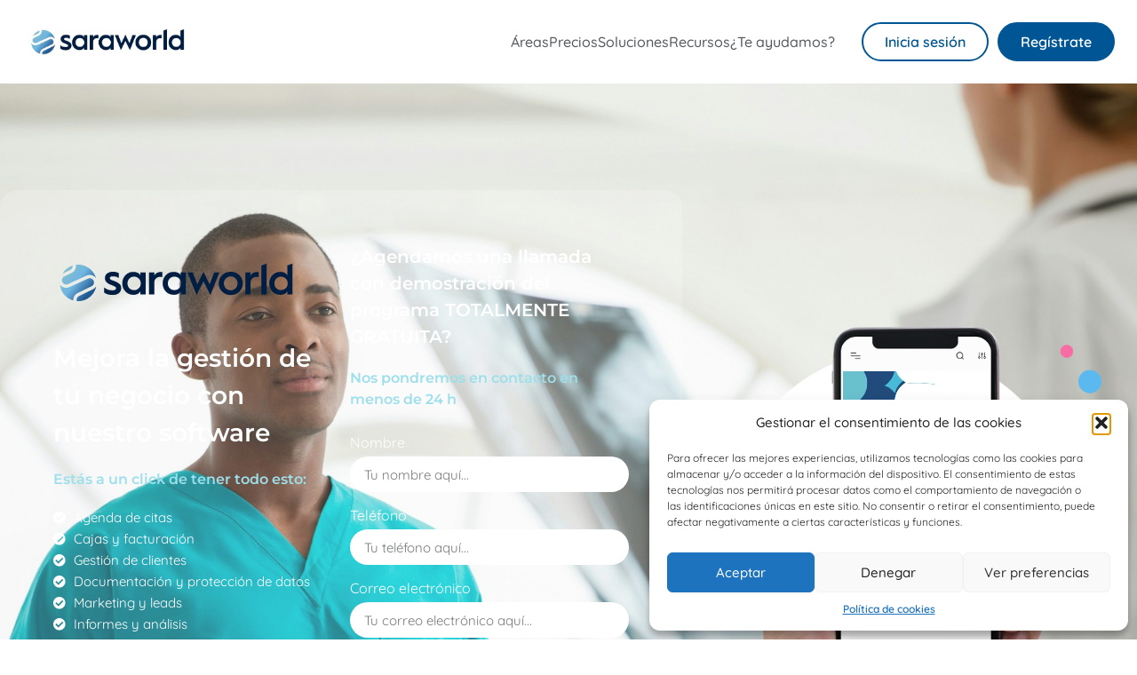

--- FILE ---
content_type: text/html; charset=UTF-8
request_url: https://www.saraworld.com/tpv-para-medico/
body_size: 34727
content:
<!doctype html>
<html lang="es">
<head>
	<meta charset="UTF-8">
		<meta name="viewport" content="width=device-width, initial-scale=1">
	<link rel="profile" href="https://gmpg.org/xfn/11">
	<meta name='robots' content='index, follow, max-image-preview:large, max-snippet:-1, max-video-preview:-1' />
	<style>img:is([sizes="auto" i], [sizes^="auto," i]) { contain-intrinsic-size: 3000px 1500px }</style>
	
	<!-- This site is optimized with the Yoast SEO plugin v26.6 - https://yoast.com/wordpress/plugins/seo/ -->
	<title>TPV para centros médicos- Saraworld</title>
	<meta name="description" content="El TPV para centros médicos que te ayudara a controlar y gestionar tu centro de salud ahorrándote tiempo ¡Solicita una prueba ahora!" />
	<link rel="canonical" href="https://www.saraworld.com/tpv-para-medico/" />
	<meta property="og:locale" content="es_ES" />
	<meta property="og:type" content="article" />
	<meta property="og:title" content="TPV para centros médicos- Saraworld" />
	<meta property="og:description" content="El TPV para centros médicos que te ayudara a controlar y gestionar tu centro de salud ahorrándote tiempo ¡Solicita una prueba ahora!" />
	<meta property="og:url" content="https://www.saraworld.com/tpv-para-medico/" />
	<meta property="og:site_name" content="Saraworld" />
	<meta property="article:modified_time" content="2024-05-28T05:18:31+00:00" />
	<meta property="og:image" content="https://www.saraworld.com/wp-content/uploads/2020/09/LOGOTIPO.svg" />
	<meta name="twitter:card" content="summary_large_image" />
	<meta name="twitter:label1" content="Tiempo de lectura" />
	<meta name="twitter:data1" content="5 minutos" />
	<script type="application/ld+json" class="yoast-schema-graph">{"@context":"https://schema.org","@graph":[{"@type":"WebPage","@id":"https://www.saraworld.com/tpv-para-medico/","url":"https://www.saraworld.com/tpv-para-medico/","name":"TPV para centros médicos- Saraworld","isPartOf":{"@id":"https://www.saraworld.com/#website"},"primaryImageOfPage":{"@id":"https://www.saraworld.com/tpv-para-medico/#primaryimage"},"image":{"@id":"https://www.saraworld.com/tpv-para-medico/#primaryimage"},"thumbnailUrl":"https://www.saraworld.com/wp-content/uploads/2020/09/LOGOTIPO.svg","datePublished":"2024-05-27T12:37:31+00:00","dateModified":"2024-05-28T05:18:31+00:00","description":"El TPV para centros médicos que te ayudara a controlar y gestionar tu centro de salud ahorrándote tiempo ¡Solicita una prueba ahora!","breadcrumb":{"@id":"https://www.saraworld.com/tpv-para-medico/#breadcrumb"},"inLanguage":"es","potentialAction":[{"@type":"ReadAction","target":["https://www.saraworld.com/tpv-para-medico/"]}]},{"@type":"ImageObject","inLanguage":"es","@id":"https://www.saraworld.com/tpv-para-medico/#primaryimage","url":"https://www.saraworld.com/wp-content/uploads/2020/09/LOGOTIPO.svg","contentUrl":"https://www.saraworld.com/wp-content/uploads/2020/09/LOGOTIPO.svg","width":571,"height":170},{"@type":"BreadcrumbList","@id":"https://www.saraworld.com/tpv-para-medico/#breadcrumb","itemListElement":[{"@type":"ListItem","position":1,"name":"Portada","item":"https://www.saraworld.com/"},{"@type":"ListItem","position":2,"name":"Landing Médico"}]},{"@type":"WebSite","@id":"https://www.saraworld.com/#website","url":"https://www.saraworld.com/","name":"Saraworld","description":"La mejor herramienta para gestionar tu peluquería o centro de belleza","publisher":{"@id":"https://www.saraworld.com/#organization"},"potentialAction":[{"@type":"SearchAction","target":{"@type":"EntryPoint","urlTemplate":"https://www.saraworld.com/?s={search_term_string}"},"query-input":{"@type":"PropertyValueSpecification","valueRequired":true,"valueName":"search_term_string"}}],"inLanguage":"es"},{"@type":"Organization","@id":"https://www.saraworld.com/#organization","name":"Saraworld","url":"https://www.saraworld.com/","logo":{"@type":"ImageObject","inLanguage":"es","@id":"https://www.saraworld.com/#/schema/logo/image/","url":"https://www.saraworld.com/wp-content/uploads/2020/09/cropped-LOGOTIPO.jpg","contentUrl":"https://www.saraworld.com/wp-content/uploads/2020/09/cropped-LOGOTIPO.jpg","width":571,"height":164,"caption":"Saraworld"},"image":{"@id":"https://www.saraworld.com/#/schema/logo/image/"}}]}</script>
	<!-- / Yoast SEO plugin. -->


<script type='application/javascript'  id='pys-version-script'>console.log('PixelYourSite Free version 11.1.3');</script>
<link rel='dns-prefetch' href='//www.saraworld.com' />
<link rel="alternate" type="application/rss+xml" title="Saraworld &raquo; Feed" href="https://www.saraworld.com/feed/" />
<link rel="alternate" type="application/rss+xml" title="Saraworld &raquo; Historias Feed" href="https://www.saraworld.com/web-stories/feed/"><script>
window._wpemojiSettings = {"baseUrl":"https:\/\/s.w.org\/images\/core\/emoji\/16.0.1\/72x72\/","ext":".png","svgUrl":"https:\/\/s.w.org\/images\/core\/emoji\/16.0.1\/svg\/","svgExt":".svg","source":{"concatemoji":"https:\/\/www.saraworld.com\/wp-includes\/js\/wp-emoji-release.min.js?ver=6.8.3"}};
/*! This file is auto-generated */
!function(s,n){var o,i,e;function c(e){try{var t={supportTests:e,timestamp:(new Date).valueOf()};sessionStorage.setItem(o,JSON.stringify(t))}catch(e){}}function p(e,t,n){e.clearRect(0,0,e.canvas.width,e.canvas.height),e.fillText(t,0,0);var t=new Uint32Array(e.getImageData(0,0,e.canvas.width,e.canvas.height).data),a=(e.clearRect(0,0,e.canvas.width,e.canvas.height),e.fillText(n,0,0),new Uint32Array(e.getImageData(0,0,e.canvas.width,e.canvas.height).data));return t.every(function(e,t){return e===a[t]})}function u(e,t){e.clearRect(0,0,e.canvas.width,e.canvas.height),e.fillText(t,0,0);for(var n=e.getImageData(16,16,1,1),a=0;a<n.data.length;a++)if(0!==n.data[a])return!1;return!0}function f(e,t,n,a){switch(t){case"flag":return n(e,"\ud83c\udff3\ufe0f\u200d\u26a7\ufe0f","\ud83c\udff3\ufe0f\u200b\u26a7\ufe0f")?!1:!n(e,"\ud83c\udde8\ud83c\uddf6","\ud83c\udde8\u200b\ud83c\uddf6")&&!n(e,"\ud83c\udff4\udb40\udc67\udb40\udc62\udb40\udc65\udb40\udc6e\udb40\udc67\udb40\udc7f","\ud83c\udff4\u200b\udb40\udc67\u200b\udb40\udc62\u200b\udb40\udc65\u200b\udb40\udc6e\u200b\udb40\udc67\u200b\udb40\udc7f");case"emoji":return!a(e,"\ud83e\udedf")}return!1}function g(e,t,n,a){var r="undefined"!=typeof WorkerGlobalScope&&self instanceof WorkerGlobalScope?new OffscreenCanvas(300,150):s.createElement("canvas"),o=r.getContext("2d",{willReadFrequently:!0}),i=(o.textBaseline="top",o.font="600 32px Arial",{});return e.forEach(function(e){i[e]=t(o,e,n,a)}),i}function t(e){var t=s.createElement("script");t.src=e,t.defer=!0,s.head.appendChild(t)}"undefined"!=typeof Promise&&(o="wpEmojiSettingsSupports",i=["flag","emoji"],n.supports={everything:!0,everythingExceptFlag:!0},e=new Promise(function(e){s.addEventListener("DOMContentLoaded",e,{once:!0})}),new Promise(function(t){var n=function(){try{var e=JSON.parse(sessionStorage.getItem(o));if("object"==typeof e&&"number"==typeof e.timestamp&&(new Date).valueOf()<e.timestamp+604800&&"object"==typeof e.supportTests)return e.supportTests}catch(e){}return null}();if(!n){if("undefined"!=typeof Worker&&"undefined"!=typeof OffscreenCanvas&&"undefined"!=typeof URL&&URL.createObjectURL&&"undefined"!=typeof Blob)try{var e="postMessage("+g.toString()+"("+[JSON.stringify(i),f.toString(),p.toString(),u.toString()].join(",")+"));",a=new Blob([e],{type:"text/javascript"}),r=new Worker(URL.createObjectURL(a),{name:"wpTestEmojiSupports"});return void(r.onmessage=function(e){c(n=e.data),r.terminate(),t(n)})}catch(e){}c(n=g(i,f,p,u))}t(n)}).then(function(e){for(var t in e)n.supports[t]=e[t],n.supports.everything=n.supports.everything&&n.supports[t],"flag"!==t&&(n.supports.everythingExceptFlag=n.supports.everythingExceptFlag&&n.supports[t]);n.supports.everythingExceptFlag=n.supports.everythingExceptFlag&&!n.supports.flag,n.DOMReady=!1,n.readyCallback=function(){n.DOMReady=!0}}).then(function(){return e}).then(function(){var e;n.supports.everything||(n.readyCallback(),(e=n.source||{}).concatemoji?t(e.concatemoji):e.wpemoji&&e.twemoji&&(t(e.twemoji),t(e.wpemoji)))}))}((window,document),window._wpemojiSettings);
</script>
<link rel='stylesheet' id='premium-addons-css' href='https://www.saraworld.com/wp-content/plugins/premium-addons-for-elementor/assets/frontend/min-css/premium-addons.min.css?ver=4.11.45' media='all' />
<link rel='stylesheet' id='dce-dynamic-visibility-style-css' href='https://www.saraworld.com/wp-content/plugins/dynamic-visibility-for-elementor/assets/css/dynamic-visibility.css?ver=5.0.16' media='all' />
<style id='wp-emoji-styles-inline-css'>

	img.wp-smiley, img.emoji {
		display: inline !important;
		border: none !important;
		box-shadow: none !important;
		height: 1em !important;
		width: 1em !important;
		margin: 0 0.07em !important;
		vertical-align: -0.1em !important;
		background: none !important;
		padding: 0 !important;
	}
</style>
<style id='classic-theme-styles-inline-css'>
/*! This file is auto-generated */
.wp-block-button__link{color:#fff;background-color:#32373c;border-radius:9999px;box-shadow:none;text-decoration:none;padding:calc(.667em + 2px) calc(1.333em + 2px);font-size:1.125em}.wp-block-file__button{background:#32373c;color:#fff;text-decoration:none}
</style>
<style id='qsm-quiz-style-inline-css'>


</style>
<style id='global-styles-inline-css'>
:root{--wp--preset--aspect-ratio--square: 1;--wp--preset--aspect-ratio--4-3: 4/3;--wp--preset--aspect-ratio--3-4: 3/4;--wp--preset--aspect-ratio--3-2: 3/2;--wp--preset--aspect-ratio--2-3: 2/3;--wp--preset--aspect-ratio--16-9: 16/9;--wp--preset--aspect-ratio--9-16: 9/16;--wp--preset--color--black: #000000;--wp--preset--color--cyan-bluish-gray: #abb8c3;--wp--preset--color--white: #ffffff;--wp--preset--color--pale-pink: #f78da7;--wp--preset--color--vivid-red: #cf2e2e;--wp--preset--color--luminous-vivid-orange: #ff6900;--wp--preset--color--luminous-vivid-amber: #fcb900;--wp--preset--color--light-green-cyan: #7bdcb5;--wp--preset--color--vivid-green-cyan: #00d084;--wp--preset--color--pale-cyan-blue: #8ed1fc;--wp--preset--color--vivid-cyan-blue: #0693e3;--wp--preset--color--vivid-purple: #9b51e0;--wp--preset--gradient--vivid-cyan-blue-to-vivid-purple: linear-gradient(135deg,rgba(6,147,227,1) 0%,rgb(155,81,224) 100%);--wp--preset--gradient--light-green-cyan-to-vivid-green-cyan: linear-gradient(135deg,rgb(122,220,180) 0%,rgb(0,208,130) 100%);--wp--preset--gradient--luminous-vivid-amber-to-luminous-vivid-orange: linear-gradient(135deg,rgba(252,185,0,1) 0%,rgba(255,105,0,1) 100%);--wp--preset--gradient--luminous-vivid-orange-to-vivid-red: linear-gradient(135deg,rgba(255,105,0,1) 0%,rgb(207,46,46) 100%);--wp--preset--gradient--very-light-gray-to-cyan-bluish-gray: linear-gradient(135deg,rgb(238,238,238) 0%,rgb(169,184,195) 100%);--wp--preset--gradient--cool-to-warm-spectrum: linear-gradient(135deg,rgb(74,234,220) 0%,rgb(151,120,209) 20%,rgb(207,42,186) 40%,rgb(238,44,130) 60%,rgb(251,105,98) 80%,rgb(254,248,76) 100%);--wp--preset--gradient--blush-light-purple: linear-gradient(135deg,rgb(255,206,236) 0%,rgb(152,150,240) 100%);--wp--preset--gradient--blush-bordeaux: linear-gradient(135deg,rgb(254,205,165) 0%,rgb(254,45,45) 50%,rgb(107,0,62) 100%);--wp--preset--gradient--luminous-dusk: linear-gradient(135deg,rgb(255,203,112) 0%,rgb(199,81,192) 50%,rgb(65,88,208) 100%);--wp--preset--gradient--pale-ocean: linear-gradient(135deg,rgb(255,245,203) 0%,rgb(182,227,212) 50%,rgb(51,167,181) 100%);--wp--preset--gradient--electric-grass: linear-gradient(135deg,rgb(202,248,128) 0%,rgb(113,206,126) 100%);--wp--preset--gradient--midnight: linear-gradient(135deg,rgb(2,3,129) 0%,rgb(40,116,252) 100%);--wp--preset--font-size--small: 13px;--wp--preset--font-size--medium: 20px;--wp--preset--font-size--large: 36px;--wp--preset--font-size--x-large: 42px;--wp--preset--spacing--20: 0.44rem;--wp--preset--spacing--30: 0.67rem;--wp--preset--spacing--40: 1rem;--wp--preset--spacing--50: 1.5rem;--wp--preset--spacing--60: 2.25rem;--wp--preset--spacing--70: 3.38rem;--wp--preset--spacing--80: 5.06rem;--wp--preset--shadow--natural: 6px 6px 9px rgba(0, 0, 0, 0.2);--wp--preset--shadow--deep: 12px 12px 50px rgba(0, 0, 0, 0.4);--wp--preset--shadow--sharp: 6px 6px 0px rgba(0, 0, 0, 0.2);--wp--preset--shadow--outlined: 6px 6px 0px -3px rgba(255, 255, 255, 1), 6px 6px rgba(0, 0, 0, 1);--wp--preset--shadow--crisp: 6px 6px 0px rgba(0, 0, 0, 1);}:where(.is-layout-flex){gap: 0.5em;}:where(.is-layout-grid){gap: 0.5em;}body .is-layout-flex{display: flex;}.is-layout-flex{flex-wrap: wrap;align-items: center;}.is-layout-flex > :is(*, div){margin: 0;}body .is-layout-grid{display: grid;}.is-layout-grid > :is(*, div){margin: 0;}:where(.wp-block-columns.is-layout-flex){gap: 2em;}:where(.wp-block-columns.is-layout-grid){gap: 2em;}:where(.wp-block-post-template.is-layout-flex){gap: 1.25em;}:where(.wp-block-post-template.is-layout-grid){gap: 1.25em;}.has-black-color{color: var(--wp--preset--color--black) !important;}.has-cyan-bluish-gray-color{color: var(--wp--preset--color--cyan-bluish-gray) !important;}.has-white-color{color: var(--wp--preset--color--white) !important;}.has-pale-pink-color{color: var(--wp--preset--color--pale-pink) !important;}.has-vivid-red-color{color: var(--wp--preset--color--vivid-red) !important;}.has-luminous-vivid-orange-color{color: var(--wp--preset--color--luminous-vivid-orange) !important;}.has-luminous-vivid-amber-color{color: var(--wp--preset--color--luminous-vivid-amber) !important;}.has-light-green-cyan-color{color: var(--wp--preset--color--light-green-cyan) !important;}.has-vivid-green-cyan-color{color: var(--wp--preset--color--vivid-green-cyan) !important;}.has-pale-cyan-blue-color{color: var(--wp--preset--color--pale-cyan-blue) !important;}.has-vivid-cyan-blue-color{color: var(--wp--preset--color--vivid-cyan-blue) !important;}.has-vivid-purple-color{color: var(--wp--preset--color--vivid-purple) !important;}.has-black-background-color{background-color: var(--wp--preset--color--black) !important;}.has-cyan-bluish-gray-background-color{background-color: var(--wp--preset--color--cyan-bluish-gray) !important;}.has-white-background-color{background-color: var(--wp--preset--color--white) !important;}.has-pale-pink-background-color{background-color: var(--wp--preset--color--pale-pink) !important;}.has-vivid-red-background-color{background-color: var(--wp--preset--color--vivid-red) !important;}.has-luminous-vivid-orange-background-color{background-color: var(--wp--preset--color--luminous-vivid-orange) !important;}.has-luminous-vivid-amber-background-color{background-color: var(--wp--preset--color--luminous-vivid-amber) !important;}.has-light-green-cyan-background-color{background-color: var(--wp--preset--color--light-green-cyan) !important;}.has-vivid-green-cyan-background-color{background-color: var(--wp--preset--color--vivid-green-cyan) !important;}.has-pale-cyan-blue-background-color{background-color: var(--wp--preset--color--pale-cyan-blue) !important;}.has-vivid-cyan-blue-background-color{background-color: var(--wp--preset--color--vivid-cyan-blue) !important;}.has-vivid-purple-background-color{background-color: var(--wp--preset--color--vivid-purple) !important;}.has-black-border-color{border-color: var(--wp--preset--color--black) !important;}.has-cyan-bluish-gray-border-color{border-color: var(--wp--preset--color--cyan-bluish-gray) !important;}.has-white-border-color{border-color: var(--wp--preset--color--white) !important;}.has-pale-pink-border-color{border-color: var(--wp--preset--color--pale-pink) !important;}.has-vivid-red-border-color{border-color: var(--wp--preset--color--vivid-red) !important;}.has-luminous-vivid-orange-border-color{border-color: var(--wp--preset--color--luminous-vivid-orange) !important;}.has-luminous-vivid-amber-border-color{border-color: var(--wp--preset--color--luminous-vivid-amber) !important;}.has-light-green-cyan-border-color{border-color: var(--wp--preset--color--light-green-cyan) !important;}.has-vivid-green-cyan-border-color{border-color: var(--wp--preset--color--vivid-green-cyan) !important;}.has-pale-cyan-blue-border-color{border-color: var(--wp--preset--color--pale-cyan-blue) !important;}.has-vivid-cyan-blue-border-color{border-color: var(--wp--preset--color--vivid-cyan-blue) !important;}.has-vivid-purple-border-color{border-color: var(--wp--preset--color--vivid-purple) !important;}.has-vivid-cyan-blue-to-vivid-purple-gradient-background{background: var(--wp--preset--gradient--vivid-cyan-blue-to-vivid-purple) !important;}.has-light-green-cyan-to-vivid-green-cyan-gradient-background{background: var(--wp--preset--gradient--light-green-cyan-to-vivid-green-cyan) !important;}.has-luminous-vivid-amber-to-luminous-vivid-orange-gradient-background{background: var(--wp--preset--gradient--luminous-vivid-amber-to-luminous-vivid-orange) !important;}.has-luminous-vivid-orange-to-vivid-red-gradient-background{background: var(--wp--preset--gradient--luminous-vivid-orange-to-vivid-red) !important;}.has-very-light-gray-to-cyan-bluish-gray-gradient-background{background: var(--wp--preset--gradient--very-light-gray-to-cyan-bluish-gray) !important;}.has-cool-to-warm-spectrum-gradient-background{background: var(--wp--preset--gradient--cool-to-warm-spectrum) !important;}.has-blush-light-purple-gradient-background{background: var(--wp--preset--gradient--blush-light-purple) !important;}.has-blush-bordeaux-gradient-background{background: var(--wp--preset--gradient--blush-bordeaux) !important;}.has-luminous-dusk-gradient-background{background: var(--wp--preset--gradient--luminous-dusk) !important;}.has-pale-ocean-gradient-background{background: var(--wp--preset--gradient--pale-ocean) !important;}.has-electric-grass-gradient-background{background: var(--wp--preset--gradient--electric-grass) !important;}.has-midnight-gradient-background{background: var(--wp--preset--gradient--midnight) !important;}.has-small-font-size{font-size: var(--wp--preset--font-size--small) !important;}.has-medium-font-size{font-size: var(--wp--preset--font-size--medium) !important;}.has-large-font-size{font-size: var(--wp--preset--font-size--large) !important;}.has-x-large-font-size{font-size: var(--wp--preset--font-size--x-large) !important;}
:where(.wp-block-post-template.is-layout-flex){gap: 1.25em;}:where(.wp-block-post-template.is-layout-grid){gap: 1.25em;}
:where(.wp-block-columns.is-layout-flex){gap: 2em;}:where(.wp-block-columns.is-layout-grid){gap: 2em;}
:root :where(.wp-block-pullquote){font-size: 1.5em;line-height: 1.6;}
</style>
<link rel='stylesheet' id='cmplz-general-css' href='https://www.saraworld.com/wp-content/plugins/complianz-gdpr/assets/css/cookieblocker.min.css?ver=1756888111' media='all' />
<link rel='stylesheet' id='hello-elementor-css' href='https://www.saraworld.com/wp-content/themes/hello-elementor/style.min.css?ver=2.6.1' media='all' />
<link rel='stylesheet' id='hello-elementor-theme-style-css' href='https://www.saraworld.com/wp-content/themes/hello-elementor/theme.min.css?ver=2.6.1' media='all' />
<link rel='stylesheet' id='elementor-frontend-css' href='https://www.saraworld.com/wp-content/plugins/elementor/assets/css/frontend.min.css?ver=3.33.6' media='all' />
<link rel='stylesheet' id='widget-image-css' href='https://www.saraworld.com/wp-content/plugins/elementor/assets/css/widget-image.min.css?ver=3.33.6' media='all' />
<link rel='stylesheet' id='widget-icon-list-css' href='https://www.saraworld.com/wp-content/plugins/elementor/assets/css/widget-icon-list.min.css?ver=3.33.6' media='all' />
<link rel='stylesheet' id='e-sticky-css' href='https://www.saraworld.com/wp-content/plugins/elementor-pro/assets/css/modules/sticky.min.css?ver=3.33.2' media='all' />
<link rel='stylesheet' id='widget-nav-menu-css' href='https://www.saraworld.com/wp-content/plugins/elementor-pro/assets/css/widget-nav-menu.min.css?ver=3.33.2' media='all' />
<link rel='stylesheet' id='widget-form-css' href='https://www.saraworld.com/wp-content/plugins/elementor-pro/assets/css/widget-form.min.css?ver=3.33.2' media='all' />
<link rel='stylesheet' id='widget-spacer-css' href='https://www.saraworld.com/wp-content/plugins/elementor/assets/css/widget-spacer.min.css?ver=3.33.6' media='all' />
<link rel='stylesheet' id='widget-social-icons-css' href='https://www.saraworld.com/wp-content/plugins/elementor/assets/css/widget-social-icons.min.css?ver=3.33.6' media='all' />
<link rel='stylesheet' id='e-apple-webkit-css' href='https://www.saraworld.com/wp-content/plugins/elementor/assets/css/conditionals/apple-webkit.min.css?ver=3.33.6' media='all' />
<link rel='stylesheet' id='widget-heading-css' href='https://www.saraworld.com/wp-content/plugins/elementor/assets/css/widget-heading.min.css?ver=3.33.6' media='all' />
<link rel='stylesheet' id='widget-divider-css' href='https://www.saraworld.com/wp-content/plugins/elementor/assets/css/widget-divider.min.css?ver=3.33.6' media='all' />
<link rel='stylesheet' id='eael-general-css' href='https://www.saraworld.com/wp-content/plugins/essential-addons-for-elementor-lite/assets/front-end/css/view/general.min.css?ver=6.5.4' media='all' />
<link rel='stylesheet' id='eael-5159-css' href='https://www.saraworld.com/wp-content/uploads/essential-addons-elementor/eael-5159.css?ver=1716873511' media='all' />
<link rel='stylesheet' id='elementor-icons-css' href='https://www.saraworld.com/wp-content/plugins/elementor/assets/lib/eicons/css/elementor-icons.min.css?ver=5.44.0' media='all' />
<style id='elementor-icons-inline-css'>

		.elementor-add-new-section .elementor-add-templately-promo-button{
            background-color: #5d4fff !important;
            background-image: url(https://www.saraworld.com/wp-content/plugins/essential-addons-for-elementor-lite/assets/admin/images/templately/logo-icon.svg);
            background-repeat: no-repeat;
            background-position: center center;
            position: relative;
        }
        
		.elementor-add-new-section .elementor-add-templately-promo-button > i{
            height: 12px;
        }
        
        body .elementor-add-new-section .elementor-add-section-area-button {
            margin-left: 0;
        }

		.elementor-add-new-section .elementor-add-templately-promo-button{
            background-color: #5d4fff !important;
            background-image: url(https://www.saraworld.com/wp-content/plugins/essential-addons-for-elementor-lite/assets/admin/images/templately/logo-icon.svg);
            background-repeat: no-repeat;
            background-position: center center;
            position: relative;
        }
        
		.elementor-add-new-section .elementor-add-templately-promo-button > i{
            height: 12px;
        }
        
        body .elementor-add-new-section .elementor-add-section-area-button {
            margin-left: 0;
        }
</style>
<link rel='stylesheet' id='elementor-post-547-css' href='https://www.saraworld.com/wp-content/uploads/elementor/css/post-547.css?ver=1766313589' media='all' />
<link rel='stylesheet' id='widget-video-css' href='https://www.saraworld.com/wp-content/plugins/elementor/assets/css/widget-video.min.css?ver=3.33.6' media='all' />
<link rel='stylesheet' id='e-shapes-css' href='https://www.saraworld.com/wp-content/plugins/elementor/assets/css/conditionals/shapes.min.css?ver=3.33.6' media='all' />
<link rel='stylesheet' id='widget-image-box-css' href='https://www.saraworld.com/wp-content/plugins/elementor/assets/css/widget-image-box.min.css?ver=3.33.6' media='all' />
<link rel='stylesheet' id='e-animation-fadeIn-css' href='https://www.saraworld.com/wp-content/plugins/elementor/assets/lib/animations/styles/fadeIn.min.css?ver=3.33.6' media='all' />
<link rel='stylesheet' id='swiper-css' href='https://www.saraworld.com/wp-content/plugins/elementor/assets/lib/swiper/v8/css/swiper.min.css?ver=8.4.5' media='all' />
<link rel='stylesheet' id='e-swiper-css' href='https://www.saraworld.com/wp-content/plugins/elementor/assets/css/conditionals/e-swiper.min.css?ver=3.33.6' media='all' />
<link rel='stylesheet' id='elementor-post-5159-css' href='https://www.saraworld.com/wp-content/uploads/elementor/css/post-5159.css?ver=1766357586' media='all' />
<link rel='stylesheet' id='elementor-post-243-css' href='https://www.saraworld.com/wp-content/uploads/elementor/css/post-243.css?ver=1766313590' media='all' />
<link rel='stylesheet' id='elementor-post-283-css' href='https://www.saraworld.com/wp-content/uploads/elementor/css/post-283.css?ver=1766313590' media='all' />
<link rel='stylesheet' id='wp_mailjet_form_builder_widget-widget-front-styles-css' href='https://www.saraworld.com/wp-content/plugins/mailjet-for-wordpress/src/widgetformbuilder/css/front-widget.css?ver=6.1.5' media='all' />
<link rel='stylesheet' id='ekit-widget-styles-css' href='https://www.saraworld.com/wp-content/plugins/elementskit-lite/widgets/init/assets/css/widget-styles.css?ver=3.7.8' media='all' />
<link rel='stylesheet' id='ekit-responsive-css' href='https://www.saraworld.com/wp-content/plugins/elementskit-lite/widgets/init/assets/css/responsive.css?ver=3.7.8' media='all' />
<link rel='stylesheet' id='elementor-gf-local-montserrat-css' href='https://www.saraworld.com/wp-content/uploads/elementor/google-fonts/css/montserrat.css?ver=1742251225' media='all' />
<link rel='stylesheet' id='elementor-gf-local-roboto-css' href='https://www.saraworld.com/wp-content/uploads/elementor/google-fonts/css/roboto.css?ver=1742251233' media='all' />
<link rel='stylesheet' id='elementor-gf-local-quicksand-css' href='https://www.saraworld.com/wp-content/uploads/elementor/google-fonts/css/quicksand.css?ver=1742251233' media='all' />
<link rel='stylesheet' id='elementor-gf-local-poppins-css' href='https://www.saraworld.com/wp-content/uploads/elementor/google-fonts/css/poppins.css?ver=1742251235' media='all' />
<link rel='stylesheet' id='elementor-icons-shared-0-css' href='https://www.saraworld.com/wp-content/plugins/elementor/assets/lib/font-awesome/css/fontawesome.min.css?ver=5.15.3' media='all' />
<link rel='stylesheet' id='elementor-icons-fa-solid-css' href='https://www.saraworld.com/wp-content/plugins/elementor/assets/lib/font-awesome/css/solid.min.css?ver=5.15.3' media='all' />
<link rel='stylesheet' id='elementor-icons-fa-brands-css' href='https://www.saraworld.com/wp-content/plugins/elementor/assets/lib/font-awesome/css/brands.min.css?ver=5.15.3' media='all' />
<script src="https://www.saraworld.com/wp-includes/js/jquery/jquery.min.js?ver=3.7.1" id="jquery-core-js"></script>
<script src="https://www.saraworld.com/wp-includes/js/jquery/jquery-migrate.min.js?ver=3.4.1" id="jquery-migrate-js"></script>
<script type="text/plain" data-service="facebook" data-category="marketing" data-cmplz-src="https://www.saraworld.com/wp-content/plugins/pixelyoursite/dist/scripts/jquery.bind-first-0.2.3.min.js?ver=6.8.3" id="jquery-bind-first-js"></script>
<script type="text/plain" data-service="facebook" data-category="marketing" data-cmplz-src="https://www.saraworld.com/wp-content/plugins/pixelyoursite/dist/scripts/js.cookie-2.1.3.min.js?ver=2.1.3" id="js-cookie-pys-js"></script>
<script type="text/plain" data-service="facebook" data-category="marketing" data-cmplz-src="https://www.saraworld.com/wp-content/plugins/pixelyoursite/dist/scripts/tld.min.js?ver=2.3.1" id="js-tld-js"></script>
<script type="text/plain" data-service="facebook" data-category="marketing" id="pys-js-extra">
var pysOptions = {"staticEvents":{"facebook":{"init_event":[{"delay":0,"type":"static","ajaxFire":false,"name":"PageView","pixelIds":["609782054463117"],"eventID":"7c5545ce-a6be-493a-81af-997f85df2e31","params":{"page_title":"Landing M\u00e9dico","post_type":"page","post_id":5159,"plugin":"PixelYourSite","user_role":"guest","event_url":"www.saraworld.com\/tpv-para-medico\/"},"e_id":"init_event","ids":[],"hasTimeWindow":false,"timeWindow":0,"woo_order":"","edd_order":""}]}},"dynamicEvents":[],"triggerEvents":[],"triggerEventTypes":[],"facebook":{"pixelIds":["609782054463117"],"advancedMatching":[],"advancedMatchingEnabled":false,"removeMetadata":false,"wooVariableAsSimple":false,"serverApiEnabled":false,"wooCRSendFromServer":false,"send_external_id":null,"enabled_medical":false,"do_not_track_medical_param":["event_url","post_title","page_title","landing_page","content_name","categories","category_name","tags"],"meta_ldu":false},"debug":"","siteUrl":"https:\/\/www.saraworld.com","ajaxUrl":"https:\/\/www.saraworld.com\/wp-admin\/admin-ajax.php","ajax_event":"c7c91af8d4","enable_remove_download_url_param":"1","cookie_duration":"7","last_visit_duration":"60","enable_success_send_form":"","ajaxForServerEvent":"1","ajaxForServerStaticEvent":"1","useSendBeacon":"1","send_external_id":"1","external_id_expire":"180","track_cookie_for_subdomains":"1","google_consent_mode":"1","gdpr":{"ajax_enabled":false,"all_disabled_by_api":false,"facebook_disabled_by_api":false,"analytics_disabled_by_api":false,"google_ads_disabled_by_api":false,"pinterest_disabled_by_api":false,"bing_disabled_by_api":false,"externalID_disabled_by_api":false,"facebook_prior_consent_enabled":true,"analytics_prior_consent_enabled":true,"google_ads_prior_consent_enabled":null,"pinterest_prior_consent_enabled":true,"bing_prior_consent_enabled":true,"cookiebot_integration_enabled":false,"cookiebot_facebook_consent_category":"marketing","cookiebot_analytics_consent_category":"statistics","cookiebot_tiktok_consent_category":"marketing","cookiebot_google_ads_consent_category":"marketing","cookiebot_pinterest_consent_category":"marketing","cookiebot_bing_consent_category":"marketing","consent_magic_integration_enabled":false,"real_cookie_banner_integration_enabled":false,"cookie_notice_integration_enabled":false,"cookie_law_info_integration_enabled":false,"analytics_storage":{"enabled":true,"value":"granted","filter":false},"ad_storage":{"enabled":true,"value":"granted","filter":false},"ad_user_data":{"enabled":true,"value":"granted","filter":false},"ad_personalization":{"enabled":true,"value":"granted","filter":false}},"cookie":{"disabled_all_cookie":false,"disabled_start_session_cookie":false,"disabled_advanced_form_data_cookie":false,"disabled_landing_page_cookie":false,"disabled_first_visit_cookie":false,"disabled_trafficsource_cookie":false,"disabled_utmTerms_cookie":false,"disabled_utmId_cookie":false},"tracking_analytics":{"TrafficSource":"direct","TrafficLanding":"undefined","TrafficUtms":[],"TrafficUtmsId":[]},"GATags":{"ga_datalayer_type":"default","ga_datalayer_name":"dataLayerPYS"},"woo":{"enabled":false},"edd":{"enabled":false},"cache_bypass":"1766387928"};
</script>
<script type="text/plain" data-service="facebook" data-category="marketing" data-cmplz-src="https://www.saraworld.com/wp-content/plugins/pixelyoursite/dist/scripts/public.js?ver=11.1.3" id="pys-js"></script>
<link rel="https://api.w.org/" href="https://www.saraworld.com/wp-json/" /><link rel="alternate" title="JSON" type="application/json" href="https://www.saraworld.com/wp-json/wp/v2/pages/5159" /><link rel="EditURI" type="application/rsd+xml" title="RSD" href="https://www.saraworld.com/xmlrpc.php?rsd" />
<meta name="generator" content="WordPress 6.8.3" />
<link rel='shortlink' href='https://www.saraworld.com/?p=5159' />
<link rel="alternate" title="oEmbed (JSON)" type="application/json+oembed" href="https://www.saraworld.com/wp-json/oembed/1.0/embed?url=https%3A%2F%2Fwww.saraworld.com%2Ftpv-para-medico%2F" />
<link rel="alternate" title="oEmbed (XML)" type="text/xml+oembed" href="https://www.saraworld.com/wp-json/oembed/1.0/embed?url=https%3A%2F%2Fwww.saraworld.com%2Ftpv-para-medico%2F&#038;format=xml" />
<meta name="ti-site-data" content="[base64]" />			<style>.cmplz-hidden {
					display: none !important;
				}</style><meta name="generator" content="Elementor 3.33.6; features: additional_custom_breakpoints; settings: css_print_method-external, google_font-enabled, font_display-auto">
<!-- Google Tag Manager -->
<script>(function(w,d,s,l,i){w[l]=w[l]||[];w[l].push({'gtm.start':
new Date().getTime(),event:'gtm.js'});var f=d.getElementsByTagName(s)[0],
j=d.createElement(s),dl=l!='dataLayer'?'&l='+l:'';j.async=true;j.src=
'https://www.googletagmanager.com/gtm.js?id='+i+dl;f.parentNode.insertBefore(j,f);
})(window,document,'script','dataLayer','GTM-MQX8DBR');</script>
<!-- End Google Tag Manager -->
<!-- Google tag (gtag.js) -->
<script async src="https://www.googletagmanager.com/gtag/js?id=G-6CE8D08Y6N"></script>
<script>
  window.dataLayer = window.dataLayer || [];
  function gtag(){dataLayer.push(arguments);}
  gtag('js', new Date());

  gtag('config', 'G-6CE8D08Y6N');
</script>
			<style>
				.e-con.e-parent:nth-of-type(n+4):not(.e-lazyloaded):not(.e-no-lazyload),
				.e-con.e-parent:nth-of-type(n+4):not(.e-lazyloaded):not(.e-no-lazyload) * {
					background-image: none !important;
				}
				@media screen and (max-height: 1024px) {
					.e-con.e-parent:nth-of-type(n+3):not(.e-lazyloaded):not(.e-no-lazyload),
					.e-con.e-parent:nth-of-type(n+3):not(.e-lazyloaded):not(.e-no-lazyload) * {
						background-image: none !important;
					}
				}
				@media screen and (max-height: 640px) {
					.e-con.e-parent:nth-of-type(n+2):not(.e-lazyloaded):not(.e-no-lazyload),
					.e-con.e-parent:nth-of-type(n+2):not(.e-lazyloaded):not(.e-no-lazyload) * {
						background-image: none !important;
					}
				}
			</style>
			<link rel="icon" href="https://www.saraworld.com/wp-content/uploads/2022/10/cropped-Recurso-1ico-32x32.png" sizes="32x32" />
<link rel="icon" href="https://www.saraworld.com/wp-content/uploads/2022/10/cropped-Recurso-1ico-192x192.png" sizes="192x192" />
<link rel="apple-touch-icon" href="https://www.saraworld.com/wp-content/uploads/2022/10/cropped-Recurso-1ico-180x180.png" />
<meta name="msapplication-TileImage" content="https://www.saraworld.com/wp-content/uploads/2022/10/cropped-Recurso-1ico-270x270.png" />
</head>
<body data-cmplz=1 class="wp-singular page-template page-template-elementor_header_footer page page-id-5159 wp-custom-logo wp-theme-hello-elementor elementor-default elementor-template-full-width elementor-kit-547 elementor-page elementor-page-5159">

<!-- Google Tag Manager (noscript) -->
<noscript><iframe src="https://www.googletagmanager.com/ns.html?id=GTM-MQX8DBR"
height="0" width="0" style="display:none;visibility:hidden"></iframe></noscript>
<!-- End Google Tag Manager (noscript) -->
<!-- Hotjar Tracking Code for https://www.saraworld.com/ -->
<script>
    (function(h,o,t,j,a,r){
        h.hj=h.hj||function(){(h.hj.q=h.hj.q||[]).push(arguments)};
        h._hjSettings={hjid:5245456,hjsv:6};
        a=o.getElementsByTagName('head')[0];
        r=o.createElement('script');r.async=1;
        r.src=t+h._hjSettings.hjid+j+h._hjSettings.hjsv;
        a.appendChild(r);
    })(window,document,'https://static.hotjar.com/c/hotjar-','.js?sv=');
</script>

<a class="skip-link screen-reader-text" href="#content">
	Ir al contenido</a>

		<header data-elementor-type="header" data-elementor-id="243" class="elementor elementor-243 elementor-location-header" data-elementor-post-type="elementor_library">
					<header data-particle_enable="false" data-particle-mobile-disabled="false" class="elementor-section elementor-top-section elementor-element elementor-element-716f0f7a elementor-section-content-middle elementor-section-full_width elementor-hidden-mobile elementor-hidden-tablet elementor-section-height-default elementor-section-height-default" data-id="716f0f7a" data-element_type="section" data-settings="{&quot;background_background&quot;:&quot;classic&quot;,&quot;sticky&quot;:&quot;top&quot;,&quot;sticky_on&quot;:[&quot;desktop&quot;,&quot;tablet&quot;,&quot;mobile&quot;],&quot;sticky_offset&quot;:0,&quot;sticky_effects_offset&quot;:0,&quot;sticky_anchor_link_offset&quot;:0}">
						<div class="elementor-container elementor-column-gap-default">
					<div class="elementor-column elementor-col-50 elementor-top-column elementor-element elementor-element-19834de4" data-id="19834de4" data-element_type="column">
			<div class="elementor-widget-wrap elementor-element-populated">
						<div class="elementor-element elementor-element-88e7079 elementor-widget elementor-widget-image" data-id="88e7079" data-element_type="widget" data-widget_type="image.default">
				<div class="elementor-widget-container">
																<a href="https://www.saraworld.com">
							<img fetchpriority="high" width="571" height="164" src="https://www.saraworld.com/wp-content/uploads/2020/09/cropped-LOGOTIPO.jpg" class="attachment-large size-large wp-image-1120" alt="" srcset="https://www.saraworld.com/wp-content/uploads/2020/09/cropped-LOGOTIPO.jpg 571w, https://www.saraworld.com/wp-content/uploads/2020/09/cropped-LOGOTIPO-300x86.jpg 300w" sizes="(max-width: 571px) 100vw, 571px" />								</a>
															</div>
				</div>
					</div>
		</div>
				<div class="elementor-column elementor-col-50 elementor-top-column elementor-element elementor-element-8031799" data-id="8031799" data-element_type="column">
			<div class="elementor-widget-wrap elementor-element-populated">
						<div class="elementor-element elementor-element-e90dea1 elementor-icon-list--layout-inline elementor-widget__width-auto elementor-list-item-link-full_width elementor-widget elementor-widget-icon-list" data-id="e90dea1" data-element_type="widget" data-widget_type="icon-list.default">
				<div class="elementor-widget-container">
							<ul class="elementor-icon-list-items elementor-inline-items">
							<li class="elementor-icon-list-item elementor-inline-item">
											<a href="/areas-profesionales/">

											<span class="elementor-icon-list-text">Áreas</span>
											</a>
									</li>
								<li class="elementor-icon-list-item elementor-inline-item">
											<a href="/precios/">

											<span class="elementor-icon-list-text">Precios</span>
											</a>
									</li>
								<li class="elementor-icon-list-item elementor-inline-item">
											<a href="#elementor-action%3Aaction%3Dpopup%3Aopen%26settings%3DeyJpZCI6IjE0MjAiLCJ0b2dnbGUiOnRydWV9">

											<span class="elementor-icon-list-text">Soluciones</span>
											</a>
									</li>
								<li class="elementor-icon-list-item elementor-inline-item">
											<a href="#elementor-action%3Aaction%3Dpopup%3Aopen%26settings%3DeyJpZCI6IjE0MjgiLCJ0b2dnbGUiOnRydWV9">

											<span class="elementor-icon-list-text">Recursos</span>
											</a>
									</li>
								<li class="elementor-icon-list-item elementor-inline-item">
											<a href="/habla-con-nosotros/">

											<span class="elementor-icon-list-text">¿Te ayudamos?</span>
											</a>
									</li>
						</ul>
						</div>
				</div>
				<div class="elementor-element elementor-element-1e8f965 elementor-widget__width-auto elementor-widget elementor-widget-button" data-id="1e8f965" data-element_type="widget" data-widget_type="button.default">
				<div class="elementor-widget-container">
									<div class="elementor-button-wrapper">
					<a class="elementor-button elementor-button-link elementor-size-sm" href="https://online.swtpv.com/" target="_blank">
						<span class="elementor-button-content-wrapper">
									<span class="elementor-button-text">Inicia sesión</span>
					</span>
					</a>
				</div>
								</div>
				</div>
				<div class="elementor-element elementor-element-3c6e95d elementor-widget__width-auto elementor-widget elementor-widget-button" data-id="3c6e95d" data-element_type="widget" data-widget_type="button.default">
				<div class="elementor-widget-container">
									<div class="elementor-button-wrapper">
					<a class="elementor-button elementor-button-link elementor-size-sm" href="https://online.swtpv.com/contrataciones/registro" target="_blank">
						<span class="elementor-button-content-wrapper">
									<span class="elementor-button-text">Regístrate</span>
					</span>
					</a>
				</div>
								</div>
				</div>
					</div>
		</div>
					</div>
		</header>
				<header data-particle_enable="false" data-particle-mobile-disabled="false" class="elementor-section elementor-top-section elementor-element elementor-element-e85b62c elementor-section-content-middle elementor-section-full_width elementor-hidden-desktop elementor-section-height-default elementor-section-height-default" data-id="e85b62c" data-element_type="section" data-settings="{&quot;background_background&quot;:&quot;classic&quot;,&quot;sticky&quot;:&quot;top&quot;,&quot;sticky_on&quot;:[&quot;desktop&quot;,&quot;tablet&quot;,&quot;mobile&quot;],&quot;sticky_offset&quot;:0,&quot;sticky_effects_offset&quot;:0,&quot;sticky_anchor_link_offset&quot;:0}">
						<div class="elementor-container elementor-column-gap-default">
					<div class="elementor-column elementor-col-50 elementor-top-column elementor-element elementor-element-091da7a" data-id="091da7a" data-element_type="column">
			<div class="elementor-widget-wrap elementor-element-populated">
						<div class="elementor-element elementor-element-18eb614 elementor-widget elementor-widget-image" data-id="18eb614" data-element_type="widget" data-widget_type="image.default">
				<div class="elementor-widget-container">
																<a href="https://www.saraworld.com">
							<img fetchpriority="high" width="571" height="164" src="https://www.saraworld.com/wp-content/uploads/2020/09/cropped-LOGOTIPO.jpg" class="attachment-large size-large wp-image-1120" alt="" srcset="https://www.saraworld.com/wp-content/uploads/2020/09/cropped-LOGOTIPO.jpg 571w, https://www.saraworld.com/wp-content/uploads/2020/09/cropped-LOGOTIPO-300x86.jpg 300w" sizes="(max-width: 571px) 100vw, 571px" />								</a>
															</div>
				</div>
					</div>
		</div>
				<div class="elementor-column elementor-col-50 elementor-top-column elementor-element elementor-element-74ab047" data-id="74ab047" data-element_type="column">
			<div class="elementor-widget-wrap elementor-element-populated">
						<div class="elementor-element elementor-element-304b894 elementor-nav-menu__align-end elementor-nav-menu--stretch elementor-nav-menu--dropdown-tablet elementor-nav-menu__text-align-aside elementor-nav-menu--toggle elementor-nav-menu--burger elementor-widget elementor-widget-nav-menu" data-id="304b894" data-element_type="widget" data-settings="{&quot;full_width&quot;:&quot;stretch&quot;,&quot;layout&quot;:&quot;horizontal&quot;,&quot;submenu_icon&quot;:{&quot;value&quot;:&quot;&lt;i class=\&quot;fas fa-caret-down\&quot; aria-hidden=\&quot;true\&quot;&gt;&lt;\/i&gt;&quot;,&quot;library&quot;:&quot;fa-solid&quot;},&quot;toggle&quot;:&quot;burger&quot;}" data-widget_type="nav-menu.default">
				<div class="elementor-widget-container">
								<nav aria-label="Menú" class="elementor-nav-menu--main elementor-nav-menu__container elementor-nav-menu--layout-horizontal e--pointer-none">
				<ul id="menu-1-304b894" class="elementor-nav-menu"><li class="menu-item menu-item-type-custom menu-item-object-custom menu-item-has-children menu-item-598"><a href="/areas-profesionales/" class="elementor-item">Áreas</a>
<ul class="sub-menu elementor-nav-menu--dropdown">
	<li class="menu-item menu-item-type-post_type menu-item-object-page menu-item-4370"><a href="https://www.saraworld.com/tpv-para-peluquerias/" class="elementor-sub-item">Landing Peluquería</a></li>
</ul>
</li>
<li class="menu-item menu-item-type-custom menu-item-object-custom menu-item-599"><a href="/precios/" class="elementor-item">Precios</a></li>
<li class="menu-item menu-item-type-custom menu-item-object-custom menu-item-has-children menu-item-600"><a href="/soluciones/" class="elementor-item">Soluciones</a>
<ul class="sub-menu elementor-nav-menu--dropdown">
	<li class="menu-item menu-item-type-post_type menu-item-object-page menu-item-3296"><a href="https://www.saraworld.com/soluciones/gestion-de-clientes-documentos-y-proteccion-de-datos/" class="elementor-sub-item">Gestión de clientes, documentos y protección de datos</a></li>
	<li class="menu-item menu-item-type-post_type menu-item-object-page menu-item-3291"><a href="https://www.saraworld.com/soluciones/agenda-y-citas-online/" class="elementor-sub-item">Agenda y citas online</a></li>
	<li class="menu-item menu-item-type-post_type menu-item-object-page menu-item-3293"><a href="https://www.saraworld.com/soluciones/cajas-y-facturacion/" class="elementor-sub-item">Cajas y facturación</a></li>
	<li class="menu-item menu-item-type-post_type menu-item-object-page menu-item-3292"><a href="https://www.saraworld.com/soluciones/asistencia-y-soporte/" class="elementor-sub-item">Asistencia y soporte</a></li>
	<li class="menu-item menu-item-type-post_type menu-item-object-page menu-item-3910"><a href="https://www.saraworld.com/soluciones/marketing-y-leeds/" class="elementor-sub-item">Marketing y leads</a></li>
	<li class="menu-item menu-item-type-post_type menu-item-object-page menu-item-3297"><a href="https://www.saraworld.com/soluciones/informes-y-analisis/" class="elementor-sub-item">Informes y análisis</a></li>
	<li class="menu-item menu-item-type-post_type menu-item-object-page menu-item-3294"><a href="https://www.saraworld.com/soluciones/control-de-stock-pedidos-y-proveedores/" class="elementor-sub-item">Control de stock, pedidos y proveedores</a></li>
	<li class="menu-item menu-item-type-post_type menu-item-object-page menu-item-3295"><a href="https://www.saraworld.com/soluciones/empleados/" class="elementor-sub-item">Empleados</a></li>
</ul>
</li>
<li class="menu-item menu-item-type-custom menu-item-object-custom menu-item-has-children menu-item-601"><a href="#" class="elementor-item elementor-item-anchor">Recursos</a>
<ul class="sub-menu elementor-nav-menu--dropdown">
	<li class="menu-item menu-item-type-post_type menu-item-object-page menu-item-3300"><a href="https://www.saraworld.com/conoce-saraworld/" class="elementor-sub-item">Conoce Saraworld</a></li>
	<li class="menu-item menu-item-type-post_type menu-item-object-page menu-item-4701"><a href="https://www.saraworld.com/equipo/" class="elementor-sub-item">Equipo</a></li>
	<li class="menu-item menu-item-type-post_type menu-item-object-page menu-item-3299"><a href="https://www.saraworld.com/blog/" class="elementor-sub-item">Blog</a></li>
	<li class="menu-item menu-item-type-post_type menu-item-object-page menu-item-4700"><a href="https://www.saraworld.com/integraciones/" class="elementor-sub-item">Integraciones</a></li>
</ul>
</li>
<li class="menu-item menu-item-type-post_type menu-item-object-page menu-item-1588"><a href="https://www.saraworld.com/habla-con-nosotros/" class="elementor-item">¿Te ayudamos?</a></li>
<li class="menu-item menu-item-type-custom menu-item-object-custom menu-item-3301"><a href="https://online.swtpv.com/" class="elementor-item">Inicia sesión</a></li>
<li class="menu-item menu-item-type-custom menu-item-object-custom menu-item-3302"><a href="https://online.swtpv.com/contrataciones/registro" class="elementor-item">Registrate</a></li>
</ul>			</nav>
					<div class="elementor-menu-toggle" role="button" tabindex="0" aria-label="Alternar menú" aria-expanded="false">
			<i aria-hidden="true" role="presentation" class="elementor-menu-toggle__icon--open eicon-menu-bar"></i><i aria-hidden="true" role="presentation" class="elementor-menu-toggle__icon--close eicon-close"></i>		</div>
					<nav class="elementor-nav-menu--dropdown elementor-nav-menu__container" aria-hidden="true">
				<ul id="menu-2-304b894" class="elementor-nav-menu"><li class="menu-item menu-item-type-custom menu-item-object-custom menu-item-has-children menu-item-598"><a href="/areas-profesionales/" class="elementor-item" tabindex="-1">Áreas</a>
<ul class="sub-menu elementor-nav-menu--dropdown">
	<li class="menu-item menu-item-type-post_type menu-item-object-page menu-item-4370"><a href="https://www.saraworld.com/tpv-para-peluquerias/" class="elementor-sub-item" tabindex="-1">Landing Peluquería</a></li>
</ul>
</li>
<li class="menu-item menu-item-type-custom menu-item-object-custom menu-item-599"><a href="/precios/" class="elementor-item" tabindex="-1">Precios</a></li>
<li class="menu-item menu-item-type-custom menu-item-object-custom menu-item-has-children menu-item-600"><a href="/soluciones/" class="elementor-item" tabindex="-1">Soluciones</a>
<ul class="sub-menu elementor-nav-menu--dropdown">
	<li class="menu-item menu-item-type-post_type menu-item-object-page menu-item-3296"><a href="https://www.saraworld.com/soluciones/gestion-de-clientes-documentos-y-proteccion-de-datos/" class="elementor-sub-item" tabindex="-1">Gestión de clientes, documentos y protección de datos</a></li>
	<li class="menu-item menu-item-type-post_type menu-item-object-page menu-item-3291"><a href="https://www.saraworld.com/soluciones/agenda-y-citas-online/" class="elementor-sub-item" tabindex="-1">Agenda y citas online</a></li>
	<li class="menu-item menu-item-type-post_type menu-item-object-page menu-item-3293"><a href="https://www.saraworld.com/soluciones/cajas-y-facturacion/" class="elementor-sub-item" tabindex="-1">Cajas y facturación</a></li>
	<li class="menu-item menu-item-type-post_type menu-item-object-page menu-item-3292"><a href="https://www.saraworld.com/soluciones/asistencia-y-soporte/" class="elementor-sub-item" tabindex="-1">Asistencia y soporte</a></li>
	<li class="menu-item menu-item-type-post_type menu-item-object-page menu-item-3910"><a href="https://www.saraworld.com/soluciones/marketing-y-leeds/" class="elementor-sub-item" tabindex="-1">Marketing y leads</a></li>
	<li class="menu-item menu-item-type-post_type menu-item-object-page menu-item-3297"><a href="https://www.saraworld.com/soluciones/informes-y-analisis/" class="elementor-sub-item" tabindex="-1">Informes y análisis</a></li>
	<li class="menu-item menu-item-type-post_type menu-item-object-page menu-item-3294"><a href="https://www.saraworld.com/soluciones/control-de-stock-pedidos-y-proveedores/" class="elementor-sub-item" tabindex="-1">Control de stock, pedidos y proveedores</a></li>
	<li class="menu-item menu-item-type-post_type menu-item-object-page menu-item-3295"><a href="https://www.saraworld.com/soluciones/empleados/" class="elementor-sub-item" tabindex="-1">Empleados</a></li>
</ul>
</li>
<li class="menu-item menu-item-type-custom menu-item-object-custom menu-item-has-children menu-item-601"><a href="#" class="elementor-item elementor-item-anchor" tabindex="-1">Recursos</a>
<ul class="sub-menu elementor-nav-menu--dropdown">
	<li class="menu-item menu-item-type-post_type menu-item-object-page menu-item-3300"><a href="https://www.saraworld.com/conoce-saraworld/" class="elementor-sub-item" tabindex="-1">Conoce Saraworld</a></li>
	<li class="menu-item menu-item-type-post_type menu-item-object-page menu-item-4701"><a href="https://www.saraworld.com/equipo/" class="elementor-sub-item" tabindex="-1">Equipo</a></li>
	<li class="menu-item menu-item-type-post_type menu-item-object-page menu-item-3299"><a href="https://www.saraworld.com/blog/" class="elementor-sub-item" tabindex="-1">Blog</a></li>
	<li class="menu-item menu-item-type-post_type menu-item-object-page menu-item-4700"><a href="https://www.saraworld.com/integraciones/" class="elementor-sub-item" tabindex="-1">Integraciones</a></li>
</ul>
</li>
<li class="menu-item menu-item-type-post_type menu-item-object-page menu-item-1588"><a href="https://www.saraworld.com/habla-con-nosotros/" class="elementor-item" tabindex="-1">¿Te ayudamos?</a></li>
<li class="menu-item menu-item-type-custom menu-item-object-custom menu-item-3301"><a href="https://online.swtpv.com/" class="elementor-item" tabindex="-1">Inicia sesión</a></li>
<li class="menu-item menu-item-type-custom menu-item-object-custom menu-item-3302"><a href="https://online.swtpv.com/contrataciones/registro" class="elementor-item" tabindex="-1">Registrate</a></li>
</ul>			</nav>
						</div>
				</div>
					</div>
		</div>
					</div>
		</header>
				</header>
				<div data-elementor-type="wp-page" data-elementor-id="5159" class="elementor elementor-5159" data-elementor-post-type="page">
						<section data-particle_enable="false" data-particle-mobile-disabled="false" class="elementor-section elementor-top-section elementor-element elementor-element-4deeabbc elementor-section-boxed elementor-section-height-default elementor-section-height-default" data-id="4deeabbc" data-element_type="section" id="up" data-settings="{&quot;background_background&quot;:&quot;classic&quot;,&quot;shape_divider_bottom&quot;:&quot;waves&quot;}">
							<div class="elementor-background-overlay"></div>
						<div class="elementor-shape elementor-shape-bottom" aria-hidden="true" data-negative="false">
			<svg xmlns="http://www.w3.org/2000/svg" viewBox="0 0 1000 100" preserveAspectRatio="none">
	<path class="elementor-shape-fill" d="M421.9,6.5c22.6-2.5,51.5,0.4,75.5,5.3c23.6,4.9,70.9,23.5,100.5,35.7c75.8,32.2,133.7,44.5,192.6,49.7
	c23.6,2.1,48.7,3.5,103.4-2.5c54.7-6,106.2-25.6,106.2-25.6V0H0v30.3c0,0,72,32.6,158.4,30.5c39.2-0.7,92.8-6.7,134-22.4
	c21.2-8.1,52.2-18.2,79.7-24.2C399.3,7.9,411.6,7.5,421.9,6.5z"/>
</svg>		</div>
					<div class="elementor-container elementor-column-gap-no">
					<div class="elementor-column elementor-col-50 elementor-top-column elementor-element elementor-element-1f09ec9b" data-id="1f09ec9b" data-element_type="column">
			<div class="elementor-widget-wrap elementor-element-populated">
						<section data-particle_enable="false" data-particle-mobile-disabled="false" class="elementor-section elementor-inner-section elementor-element elementor-element-62c91d1 elementor-section-boxed elementor-section-height-default elementor-section-height-default" data-id="62c91d1" data-element_type="section" data-settings="{&quot;background_background&quot;:&quot;classic&quot;}">
						<div class="elementor-container elementor-column-gap-default">
					<div class="elementor-column elementor-col-50 elementor-inner-column elementor-element elementor-element-73ecdb6" data-id="73ecdb6" data-element_type="column">
			<div class="elementor-widget-wrap elementor-element-populated">
						<div class="elementor-element elementor-element-88e1353 elementor-widget elementor-widget-image" data-id="88e1353" data-element_type="widget" data-widget_type="image.default">
				<div class="elementor-widget-container">
															<img decoding="async" width="571" height="170" src="https://www.saraworld.com/wp-content/uploads/2020/09/LOGOTIPO.svg" class="attachment-large size-large wp-image-583" alt="" />															</div>
				</div>
				<div class="elementor-element elementor-element-817623e elementor-widget elementor-widget-heading" data-id="817623e" data-element_type="widget" data-widget_type="heading.default">
				<div class="elementor-widget-container">
					<h3 class="elementor-heading-title elementor-size-default">Mejora la gestión de tu negocio con nuestro software</h3>				</div>
				</div>
				<div class="elementor-element elementor-element-2296ed0 elementor-widget elementor-widget-heading" data-id="2296ed0" data-element_type="widget" data-widget_type="heading.default">
				<div class="elementor-widget-container">
					<h6 class="elementor-heading-title elementor-size-default">Estás a un click de tener todo esto:</h6>				</div>
				</div>
				<div class="elementor-element elementor-element-c6beaeb elementor-icon-list--layout-traditional elementor-list-item-link-full_width elementor-widget elementor-widget-icon-list" data-id="c6beaeb" data-element_type="widget" data-widget_type="icon-list.default">
				<div class="elementor-widget-container">
							<ul class="elementor-icon-list-items">
							<li class="elementor-icon-list-item">
											<span class="elementor-icon-list-icon">
							<i aria-hidden="true" class="fas fa-check-circle"></i>						</span>
										<span class="elementor-icon-list-text">Agenda de citas</span>
									</li>
								<li class="elementor-icon-list-item">
											<span class="elementor-icon-list-icon">
							<i aria-hidden="true" class="fas fa-check-circle"></i>						</span>
										<span class="elementor-icon-list-text">Cajas y facturación</span>
									</li>
								<li class="elementor-icon-list-item">
											<span class="elementor-icon-list-icon">
							<i aria-hidden="true" class="fas fa-check-circle"></i>						</span>
										<span class="elementor-icon-list-text">Gestión de clientes</span>
									</li>
								<li class="elementor-icon-list-item">
											<span class="elementor-icon-list-icon">
							<i aria-hidden="true" class="fas fa-check-circle"></i>						</span>
										<span class="elementor-icon-list-text">Documentación y protección de datos</span>
									</li>
								<li class="elementor-icon-list-item">
											<span class="elementor-icon-list-icon">
							<i aria-hidden="true" class="fas fa-check-circle"></i>						</span>
										<span class="elementor-icon-list-text">Marketing y leads</span>
									</li>
								<li class="elementor-icon-list-item">
											<span class="elementor-icon-list-icon">
							<i aria-hidden="true" class="fas fa-check-circle"></i>						</span>
										<span class="elementor-icon-list-text">Informes y análisis</span>
									</li>
								<li class="elementor-icon-list-item">
											<span class="elementor-icon-list-icon">
							<i aria-hidden="true" class="fas fa-check-circle"></i>						</span>
										<span class="elementor-icon-list-text">Control de stock, pedidos y proveedores</span>
									</li>
								<li class="elementor-icon-list-item">
											<span class="elementor-icon-list-icon">
							<i aria-hidden="true" class="fas fa-check-circle"></i>						</span>
										<span class="elementor-icon-list-text">Gestión de empleados</span>
									</li>
						</ul>
						</div>
				</div>
					</div>
		</div>
				<div class="elementor-column elementor-col-50 elementor-inner-column elementor-element elementor-element-5795e6d" data-id="5795e6d" data-element_type="column">
			<div class="elementor-widget-wrap elementor-element-populated">
						<div class="elementor-element elementor-element-15b50a5 elementor-widget elementor-widget-heading" data-id="15b50a5" data-element_type="widget" data-widget_type="heading.default">
				<div class="elementor-widget-container">
					<h5 class="elementor-heading-title elementor-size-default">¿Agendamos una llamada con demostración del programa TOTALMENTE GRATUITA?</h5>				</div>
				</div>
				<div class="elementor-element elementor-element-3bdf22d elementor-widget elementor-widget-heading" data-id="3bdf22d" data-element_type="widget" data-widget_type="heading.default">
				<div class="elementor-widget-container">
					<h6 class="elementor-heading-title elementor-size-default">Nos pondremos en contacto en<br> menos de 24 h</h6>				</div>
				</div>
				<div class="elementor-element elementor-element-d82c0ed elementor-button-align-stretch elementor-widget elementor-widget-form" data-id="d82c0ed" data-element_type="widget" data-settings="{&quot;step_next_label&quot;:&quot;Siguiente&quot;,&quot;step_previous_label&quot;:&quot;Anterior&quot;,&quot;button_width&quot;:&quot;100&quot;,&quot;step_type&quot;:&quot;number_text&quot;,&quot;step_icon_shape&quot;:&quot;circle&quot;}" data-widget_type="form.default">
				<div class="elementor-widget-container">
							<form class="elementor-form" method="post" name="Landing Google Ads" aria-label="Landing Google Ads">
			<input type="hidden" name="post_id" value="5159"/>
			<input type="hidden" name="form_id" value="d82c0ed"/>
			<input type="hidden" name="referer_title" value="TPV para centros médicos- Saraworld" />

							<input type="hidden" name="queried_id" value="5159"/>
			
			<div class="elementor-form-fields-wrapper elementor-labels-above">
								<div class="elementor-field-type-text elementor-field-group elementor-column elementor-field-group-name elementor-col-100 elementor-field-required">
												<label for="form-field-name" class="elementor-field-label">
								Nombre							</label>
														<input size="1" type="text" name="form_fields[name]" id="form-field-name" class="elementor-field elementor-size-sm  elementor-field-textual" placeholder="Tu nombre aquí..." required="required">
											</div>
								<div class="elementor-field-type-tel elementor-field-group elementor-column elementor-field-group-email elementor-col-100 elementor-field-required">
												<label for="form-field-email" class="elementor-field-label">
								Teléfono							</label>
								<input size="1" type="tel" name="form_fields[email]" id="form-field-email" class="elementor-field elementor-size-sm  elementor-field-textual" placeholder="Tu teléfono aquí..." required="required" pattern="[0-9()#&amp;+*-=.]+" title="Solo se aceptan números y caracteres de teléfono (#,-,*,etc).">

						</div>
								<div class="elementor-field-type-email elementor-field-group elementor-column elementor-field-group-field_dc26683 elementor-col-100 elementor-field-required">
												<label for="form-field-field_dc26683" class="elementor-field-label">
								Correo electrónico							</label>
														<input size="1" type="email" name="form_fields[field_dc26683]" id="form-field-field_dc26683" class="elementor-field elementor-size-sm  elementor-field-textual" placeholder="Tu correo electrónico aquí..." required="required">
											</div>
								<div class="elementor-field-type-acceptance elementor-field-group elementor-column elementor-field-group-field_1c0bc6e elementor-col-100 elementor-field-required">
							<div class="elementor-field-subgroup">
			<span class="elementor-field-option">
				<input type="checkbox" name="form_fields[field_1c0bc6e]" id="form-field-field_1c0bc6e" class="elementor-field elementor-size-sm  elementor-acceptance-field" required="required">
				<label for="form-field-field_1c0bc6e">He leído y acepto la <a href="/politica-de-privacidad/">política de privacidad</a>.</label>			</span>
		</div>
						</div>
								<div class="elementor-field-group elementor-column elementor-field-type-submit elementor-col-100 e-form__buttons">
					<button class="elementor-button elementor-size-sm" type="submit">
						<span class="elementor-button-content-wrapper">
																						<span class="elementor-button-text">Solicitar información gratis</span>
													</span>
					</button>
				</div>
			</div>
		</form>
						</div>
				</div>
					</div>
		</div>
					</div>
		</section>
					</div>
		</div>
				<div class="elementor-column elementor-col-50 elementor-top-column elementor-element elementor-element-7168496a elementor-hidden-phone" data-id="7168496a" data-element_type="column">
			<div class="elementor-widget-wrap elementor-element-populated">
						<div class="elementor-element elementor-element-38b546a elementor-widget__width-initial elementor-absolute elementor-widget elementor-widget-video" data-id="38b546a" data-element_type="widget" data-settings="{&quot;video_type&quot;:&quot;hosted&quot;,&quot;mute&quot;:&quot;yes&quot;,&quot;loop&quot;:&quot;yes&quot;,&quot;_position&quot;:&quot;absolute&quot;,&quot;autoplay&quot;:&quot;yes&quot;}" data-widget_type="video.default">
				<div class="elementor-widget-container">
							<div class="e-hosted-video elementor-wrapper elementor-open-inline">
					<video class="elementor-video" src="https://www.saraworld.com/wp-content/uploads/2023/02/Y2Mate_is_-_Presentacion_Saraworld-oIaYwsmuPgw-1080p-1655382099980_AdobeExpress__2__AdobeExpress-1.mp4" autoplay="" loop="" muted="muted" controlsList="nodownload"></video>
				</div>
						</div>
				</div>
				<div class="elementor-element elementor-element-7f6214d elementor-widget__width-initial elementor-absolute elementor-widget elementor-widget-image" data-id="7f6214d" data-element_type="widget" data-settings="{&quot;_position&quot;:&quot;absolute&quot;}" data-widget_type="image.default">
				<div class="elementor-widget-container">
															<img decoding="async" width="580" height="737" src="https://www.saraworld.com/wp-content/uploads/2023/02/apprista-mobile-1-1.png" class="attachment-large size-large wp-image-3537" alt="" srcset="https://www.saraworld.com/wp-content/uploads/2023/02/apprista-mobile-1-1.png 580w, https://www.saraworld.com/wp-content/uploads/2023/02/apprista-mobile-1-1-236x300.png 236w, https://www.saraworld.com/wp-content/uploads/2023/02/apprista-mobile-1-1-150x191.png 150w" sizes="(max-width: 580px) 100vw, 580px" />															</div>
				</div>
					</div>
		</div>
					</div>
		</section>
				<section data-particle_enable="false" data-particle-mobile-disabled="false" class="elementor-section elementor-top-section elementor-element elementor-element-1d7bc17 elementor-section-boxed elementor-section-height-default elementor-section-height-default" data-id="1d7bc17" data-element_type="section">
						<div class="elementor-container elementor-column-gap-default">
					<div class="elementor-column elementor-col-100 elementor-top-column elementor-element elementor-element-f4179f0" data-id="f4179f0" data-element_type="column">
			<div class="elementor-widget-wrap elementor-element-populated">
						<div class="elementor-element elementor-element-2f201f88 elementor-widget elementor-widget-heading" data-id="2f201f88" data-element_type="widget" data-widget_type="heading.default">
				<div class="elementor-widget-container">
					<h2 class="elementor-heading-title elementor-size-default">⬇️ En menos de 2 minutos conocerás todo lo que Saraworld puede ofrecerte ⬇️</h2>				</div>
				</div>
				<div class="elementor-element elementor-element-9580cdc elementor-widget elementor-widget-video" data-id="9580cdc" data-element_type="widget" data-settings="{&quot;youtube_url&quot;:&quot;https:\/\/www.youtube.com\/watch?v=akOMzh8JHho&quot;,&quot;video_type&quot;:&quot;youtube&quot;,&quot;controls&quot;:&quot;yes&quot;}" data-widget_type="video.default">
				<div class="elementor-widget-container">
							<div class="elementor-wrapper elementor-open-inline">
			<div class="elementor-video"></div>		</div>
						</div>
				</div>
					</div>
		</div>
					</div>
		</section>
				<section data-particle_enable="false" data-particle-mobile-disabled="false" class="elementor-section elementor-top-section elementor-element elementor-element-2f48584 elementor-section-boxed elementor-section-height-default elementor-section-height-default" data-id="2f48584" data-element_type="section" data-settings="{&quot;background_background&quot;:&quot;classic&quot;}">
						<div class="elementor-container elementor-column-gap-default">
					<div class="elementor-column elementor-col-100 elementor-top-column elementor-element elementor-element-5618a6f3" data-id="5618a6f3" data-element_type="column">
			<div class="elementor-widget-wrap elementor-element-populated">
						<section data-particle_enable="false" data-particle-mobile-disabled="false" class="elementor-section elementor-inner-section elementor-element elementor-element-6ca3d01e elementor-section-boxed elementor-section-height-default elementor-section-height-default" data-id="6ca3d01e" data-element_type="section">
						<div class="elementor-container elementor-column-gap-default">
					<div class="elementor-column elementor-col-33 elementor-inner-column elementor-element elementor-element-5025ecec elementor-hidden-phone" data-id="5025ecec" data-element_type="column">
			<div class="elementor-widget-wrap">
							</div>
		</div>
				<div class="elementor-column elementor-col-33 elementor-inner-column elementor-element elementor-element-41718447" data-id="41718447" data-element_type="column">
			<div class="elementor-widget-wrap elementor-element-populated">
						<div class="elementor-element elementor-element-b25c7e6 elementor-align-center elementor-widget elementor-widget-button" data-id="b25c7e6" data-element_type="widget" data-widget_type="button.default">
				<div class="elementor-widget-container">
									<div class="elementor-button-wrapper">
					<a class="elementor-button elementor-button-link elementor-size-lg" href="#up">
						<span class="elementor-button-content-wrapper">
									<span class="elementor-button-text">Solicita ahora una demo gratuita</span>
					</span>
					</a>
				</div>
								</div>
				</div>
					</div>
		</div>
				<div class="elementor-column elementor-col-33 elementor-inner-column elementor-element elementor-element-2eedc25a elementor-hidden-phone" data-id="2eedc25a" data-element_type="column">
			<div class="elementor-widget-wrap">
							</div>
		</div>
					</div>
		</section>
					</div>
		</div>
					</div>
		</section>
				<section data-particle_enable="false" data-particle-mobile-disabled="false" class="elementor-section elementor-top-section elementor-element elementor-element-08d801d elementor-section-boxed elementor-section-height-default elementor-section-height-default" data-id="08d801d" data-element_type="section">
						<div class="elementor-container elementor-column-gap-default">
					<div class="elementor-column elementor-col-20 elementor-top-column elementor-element elementor-element-de35466" data-id="de35466" data-element_type="column">
			<div class="elementor-widget-wrap elementor-element-populated">
						<div class="elementor-element elementor-element-f2afc2c elementor-widget elementor-widget-image" data-id="f2afc2c" data-element_type="widget" data-widget_type="image.default">
				<div class="elementor-widget-container">
															<img loading="lazy" decoding="async" width="66" height="67" src="https://www.saraworld.com/wp-content/uploads/2023/02/Recurso-3icon.png" class="attachment-large size-large wp-image-3550" alt="" />															</div>
				</div>
				<div class="elementor-element elementor-element-95be928 elementor-widget elementor-widget-image-box" data-id="95be928" data-element_type="widget" data-widget_type="image-box.default">
				<div class="elementor-widget-container">
					<div class="elementor-image-box-wrapper"><div class="elementor-image-box-content"><h4 class="elementor-image-box-title">Fácil de usar</h4><p class="elementor-image-box-description">Todos los clientes destacan la sencillez y eficacia de nuestra herramienta. </p></div></div>				</div>
				</div>
					</div>
		</div>
				<div class="elementor-column elementor-col-20 elementor-top-column elementor-element elementor-element-b3a01bf" data-id="b3a01bf" data-element_type="column">
			<div class="elementor-widget-wrap elementor-element-populated">
						<div class="elementor-element elementor-element-4e217cb elementor-widget elementor-widget-image" data-id="4e217cb" data-element_type="widget" data-widget_type="image.default">
				<div class="elementor-widget-container">
															<img loading="lazy" decoding="async" width="66" height="67" src="https://www.saraworld.com/wp-content/uploads/2023/02/Recurso-6icon.png" class="attachment-large size-large wp-image-3551" alt="" />															</div>
				</div>
				<div class="elementor-element elementor-element-5b8718f elementor-widget elementor-widget-image-box" data-id="5b8718f" data-element_type="widget" data-widget_type="image-box.default">
				<div class="elementor-widget-container">
					<div class="elementor-image-box-wrapper"><div class="elementor-image-box-content"><h4 class="elementor-image-box-title">Siempre estamos ahí</h4><p class="elementor-image-box-description">El mejor soporte técnico para ayudarte en tu día a día y no te sientas desprotegido.</p></div></div>				</div>
				</div>
					</div>
		</div>
				<div class="elementor-column elementor-col-20 elementor-top-column elementor-element elementor-element-0b6f3fc" data-id="0b6f3fc" data-element_type="column">
			<div class="elementor-widget-wrap elementor-element-populated">
						<div class="elementor-element elementor-element-7d3e4a1 elementor-widget elementor-widget-image" data-id="7d3e4a1" data-element_type="widget" data-widget_type="image.default">
				<div class="elementor-widget-container">
															<img loading="lazy" decoding="async" width="67" height="66" src="https://www.saraworld.com/wp-content/uploads/2023/02/Recurso-6icon4.png" class="attachment-large size-large wp-image-3552" alt="" />															</div>
				</div>
				<div class="elementor-element elementor-element-55a5700 elementor-widget elementor-widget-image-box" data-id="55a5700" data-element_type="widget" data-widget_type="image-box.default">
				<div class="elementor-widget-container">
					<div class="elementor-image-box-wrapper"><div class="elementor-image-box-content"><h4 class="elementor-image-box-title">Te aportamos todo lo que necesitas</h4><p class="elementor-image-box-description">Iniciar o mejorar tu negocio implica tener equipos informáticos. Empieza a funcionar digitalmente. </p></div></div>				</div>
				</div>
					</div>
		</div>
				<div class="elementor-column elementor-col-20 elementor-top-column elementor-element elementor-element-4e82562" data-id="4e82562" data-element_type="column">
			<div class="elementor-widget-wrap elementor-element-populated">
						<div class="elementor-element elementor-element-a9295a1 elementor-widget elementor-widget-image" data-id="a9295a1" data-element_type="widget" data-widget_type="image.default">
				<div class="elementor-widget-container">
															<img loading="lazy" decoding="async" width="66" height="67" src="https://www.saraworld.com/wp-content/uploads/2023/02/Recurso-1icon6.png" class="attachment-large size-large wp-image-3553" alt="" />															</div>
				</div>
				<div class="elementor-element elementor-element-0558823 elementor-widget elementor-widget-image-box" data-id="0558823" data-element_type="widget" data-widget_type="image-box.default">
				<div class="elementor-widget-container">
					<div class="elementor-image-box-wrapper"><div class="elementor-image-box-content"><h4 class="elementor-image-box-title">Reduce tu tiempo de gestión</h4><p class="elementor-image-box-description">Controla tus ingresos y gastos diarios y cierra tu facturación en dos clicks.</p></div></div>				</div>
				</div>
					</div>
		</div>
				<div class="elementor-column elementor-col-20 elementor-top-column elementor-element elementor-element-1d08c2a" data-id="1d08c2a" data-element_type="column">
			<div class="elementor-widget-wrap elementor-element-populated">
						<div class="elementor-element elementor-element-202113d elementor-widget elementor-widget-image" data-id="202113d" data-element_type="widget" data-widget_type="image.default">
				<div class="elementor-widget-container">
															<img loading="lazy" decoding="async" width="66" height="67" src="https://www.saraworld.com/wp-content/uploads/2023/02/Recurso-12icon.png" class="attachment-large size-large wp-image-3554" alt="" />															</div>
				</div>
				<div class="elementor-element elementor-element-cfec61a elementor-widget elementor-widget-image-box" data-id="cfec61a" data-element_type="widget" data-widget_type="image-box.default">
				<div class="elementor-widget-container">
					<div class="elementor-image-box-wrapper"><div class="elementor-image-box-content"><h4 class="elementor-image-box-title">Desde cualquier dispositivo</h4><p class="elementor-image-box-description">Saraworld funciona desde cualquier dispositivo: Windows, Android, Apple...</p></div></div>				</div>
				</div>
					</div>
		</div>
					</div>
		</section>
				<section data-particle_enable="false" data-particle-mobile-disabled="false" class="elementor-section elementor-top-section elementor-element elementor-element-5fb89bb elementor-section-boxed elementor-section-height-default elementor-section-height-default" data-id="5fb89bb" data-element_type="section" data-settings="{&quot;background_background&quot;:&quot;gradient&quot;,&quot;shape_divider_top&quot;:&quot;waves&quot;,&quot;shape_divider_bottom&quot;:&quot;waves&quot;}">
					<div class="elementor-shape elementor-shape-top" aria-hidden="true" data-negative="false">
			<svg xmlns="http://www.w3.org/2000/svg" viewBox="0 0 1000 100" preserveAspectRatio="none">
	<path class="elementor-shape-fill" d="M421.9,6.5c22.6-2.5,51.5,0.4,75.5,5.3c23.6,4.9,70.9,23.5,100.5,35.7c75.8,32.2,133.7,44.5,192.6,49.7
	c23.6,2.1,48.7,3.5,103.4-2.5c54.7-6,106.2-25.6,106.2-25.6V0H0v30.3c0,0,72,32.6,158.4,30.5c39.2-0.7,92.8-6.7,134-22.4
	c21.2-8.1,52.2-18.2,79.7-24.2C399.3,7.9,411.6,7.5,421.9,6.5z"/>
</svg>		</div>
				<div class="elementor-shape elementor-shape-bottom" aria-hidden="true" data-negative="false">
			<svg xmlns="http://www.w3.org/2000/svg" viewBox="0 0 1000 100" preserveAspectRatio="none">
	<path class="elementor-shape-fill" d="M421.9,6.5c22.6-2.5,51.5,0.4,75.5,5.3c23.6,4.9,70.9,23.5,100.5,35.7c75.8,32.2,133.7,44.5,192.6,49.7
	c23.6,2.1,48.7,3.5,103.4-2.5c54.7-6,106.2-25.6,106.2-25.6V0H0v30.3c0,0,72,32.6,158.4,30.5c39.2-0.7,92.8-6.7,134-22.4
	c21.2-8.1,52.2-18.2,79.7-24.2C399.3,7.9,411.6,7.5,421.9,6.5z"/>
</svg>		</div>
					<div class="elementor-container elementor-column-gap-default">
					<div class="elementor-column elementor-col-50 elementor-top-column elementor-element elementor-element-312195e2" data-id="312195e2" data-element_type="column" data-settings="{&quot;background_background&quot;:&quot;classic&quot;}">
			<div class="elementor-widget-wrap elementor-element-populated">
						<div class="elementor-element elementor-element-40e40d3c animated-slow elementor-invisible elementor-widget elementor-widget-image" data-id="40e40d3c" data-element_type="widget" data-settings="{&quot;_animation&quot;:&quot;fadeIn&quot;}" data-widget_type="image.default">
				<div class="elementor-widget-container">
															<img loading="lazy" decoding="async" width="544" height="562" src="https://www.saraworld.com/wp-content/uploads/2023/02/apprista-mobile-right-1.png" class="attachment-full size-full wp-image-3595" alt="TPV para peluquerías" srcset="https://www.saraworld.com/wp-content/uploads/2023/02/apprista-mobile-right-1.png 544w, https://www.saraworld.com/wp-content/uploads/2023/02/apprista-mobile-right-1-290x300.png 290w, https://www.saraworld.com/wp-content/uploads/2023/02/apprista-mobile-right-1-150x155.png 150w" sizes="(max-width: 544px) 100vw, 544px" />															</div>
				</div>
					</div>
		</div>
				<div class="elementor-column elementor-col-50 elementor-top-column elementor-element elementor-element-11ec4b22" data-id="11ec4b22" data-element_type="column">
			<div class="elementor-widget-wrap elementor-element-populated">
						<div class="elementor-element elementor-element-5b6463b6 elementor-widget elementor-widget-heading" data-id="5b6463b6" data-element_type="widget" data-widget_type="heading.default">
				<div class="elementor-widget-container">
					<h5 class="elementor-heading-title elementor-size-default">Google Reviews</h5>				</div>
				</div>
				<div class="elementor-element elementor-element-7c44b167 elementor-widget elementor-widget-heading" data-id="7c44b167" data-element_type="widget" data-widget_type="heading.default">
				<div class="elementor-widget-container">
					<h2 class="elementor-heading-title elementor-size-default">La felicidad de nuestros clientes habla por nosotros</h2>				</div>
				</div>
				<div class="elementor-element elementor-element-200ac5d textogr elementor-widget elementor-widget-shortcode" data-id="200ac5d" data-element_type="widget" data-widget_type="shortcode.default">
				<div class="elementor-widget-container">
							<div class="elementor-shortcode"><pre class="ti-widget" style="display: none"><template id="trustindex-google-widget-html"><div class=" ti-widget  ti-goog ti-show-rating-text ti-review-text-mode-readmore ti-text-align-left" data-no-translation="true" data-time-locale="hace %d %s|hoy|día|días|semana|semanas|mes|meses|año|años" data-layout-id="6" data-layout-category="sidebar" data-set-id="dark-minimal" data-pid="" data-language="es" data-close-locale="Cerca" data-css-version="2" data-review-text-mode="readmore" data-reply-by-locale="Respuesta del propietario" data-pager-autoplay-timeout="6" > <div class="ti-widget-container ti-col-1"> <div class="ti-reviews-container"> <div class="ti-controls"> <div class="ti-next" aria-label="Siguiente reseña" role="button"></div> <div class="ti-prev" aria-label="Reseña anterior" role="button"></div> </div> <div class="ti-reviews-container-wrapper">  <div data-empty="0" data-time="1624233600" class="ti-review-item source-Google ti-image-layout-thumbnail" data-id="cfcd208495d565ef66e7dff9f98764da" > <div class="ti-inner"> <div class="ti-review-header"> <div class="ti-profile-img"> <trustindex-image data-imgurl="https://lh3.googleusercontent.com/a-/ACB-R5QjEFvzxPlieNN7DXlaml0Nqokhsri2wA0kogh4Gw=w40-h40-c-c-rp-w40-h40-mo-br100" data-imgurlset="https://lh3.googleusercontent.com/a-/ACB-R5QjEFvzxPlieNN7DXlaml0Nqokhsri2wA0kogh4Gw=w80-h80-c-c-rp-w80-h80-mo-br100 2x" alt="Cristina L.H profile picture" loading="lazy" ></trustindex-image> </div> <div class="ti-profile-details"> <div class="ti-name"> Cristina L.H </div> <div class="ti-date"></div> </div> </div> <div class="ti-review-content"> <div class="ti-inner"> <span class="ti-stars"><trustindex-image class="ti-star" data-imgurl="https://cdn.trustindex.io/assets/platform/Google/star/f.svg" alt="Google" width="17" height="17" loading="lazy" ></trustindex-image><trustindex-image class="ti-star" data-imgurl="https://cdn.trustindex.io/assets/platform/Google/star/f.svg" alt="Google" width="17" height="17" loading="lazy" ></trustindex-image><trustindex-image class="ti-star" data-imgurl="https://cdn.trustindex.io/assets/platform/Google/star/f.svg" alt="Google" width="17" height="17" loading="lazy" ></trustindex-image><trustindex-image class="ti-star" data-imgurl="https://cdn.trustindex.io/assets/platform/Google/star/f.svg" alt="Google" width="17" height="17" loading="lazy" ></trustindex-image><trustindex-image class="ti-star" data-imgurl="https://cdn.trustindex.io/assets/platform/Google/star/f.svg" alt="Google" width="17" height="17" loading="lazy" ></trustindex-image><span class="ti-verified-review ti-verified-platform"><span class="ti-verified-tooltip">Trustindex verifica que la fuente original de la reseña sea Google.</span></span></span> <div class="ti-review-text-container ti-review-text"><!-- R-CONTENT -->Un programa muy completo y sencillísimo de usar...he trabajado con otros programas y para mí gusto este es con diferencia el que más me ha gustado.De nuevo la atención por parte de los trabajadores estupenda muestran mucha implicación para poder resolver cualquier duda.
Gracias de nuevo<!-- R-CONTENT --></div> <span class="ti-read-more" data-container=".ti-review-text" data-collapse-text="Ocultar" data-open-text="Leer más" ></span> </div> <div class="ti-platform-icon ti-with-tooltip"> <span class="ti-tooltip">Publicado en </span> <trustindex-image data-imgurl="https://cdn.trustindex.io/assets/platform/Google/icon.svg" alt="" width="20" height="20" loading="lazy" ></trustindex-image> </div> </div> </div> </div>  <div data-empty="0" data-time="1610496000" class="ti-review-item source-Google ti-image-layout-thumbnail" data-id="cfcd208495d565ef66e7dff9f98764da" > <div class="ti-inner"> <div class="ti-review-header"> <div class="ti-profile-img"> <trustindex-image data-imgurl="https://lh3.googleusercontent.com/a/AGNmyxbJ_pUd7YNPwYjbQKqPgGKqk2OVF0REFQs9BvpW=w40-h40-c-c-rp-w40-h40-mo-br100" data-imgurlset="https://lh3.googleusercontent.com/a/AGNmyxbJ_pUd7YNPwYjbQKqPgGKqk2OVF0REFQs9BvpW=w80-h80-c-c-rp-w80-h80-mo-br100 2x" alt="Jorge Acosta Luque profile picture" loading="lazy" ></trustindex-image> </div> <div class="ti-profile-details"> <div class="ti-name"> Jorge Acosta Luque </div> <div class="ti-date"></div> </div> </div> <div class="ti-review-content"> <div class="ti-inner"> <span class="ti-stars"><trustindex-image class="ti-star" data-imgurl="https://cdn.trustindex.io/assets/platform/Google/star/f.svg" alt="Google" width="17" height="17" loading="lazy" ></trustindex-image><trustindex-image class="ti-star" data-imgurl="https://cdn.trustindex.io/assets/platform/Google/star/f.svg" alt="Google" width="17" height="17" loading="lazy" ></trustindex-image><trustindex-image class="ti-star" data-imgurl="https://cdn.trustindex.io/assets/platform/Google/star/f.svg" alt="Google" width="17" height="17" loading="lazy" ></trustindex-image><trustindex-image class="ti-star" data-imgurl="https://cdn.trustindex.io/assets/platform/Google/star/f.svg" alt="Google" width="17" height="17" loading="lazy" ></trustindex-image><trustindex-image class="ti-star" data-imgurl="https://cdn.trustindex.io/assets/platform/Google/star/f.svg" alt="Google" width="17" height="17" loading="lazy" ></trustindex-image><span class="ti-verified-review ti-verified-platform"><span class="ti-verified-tooltip">Trustindex verifica que la fuente original de la reseña sea Google.</span></span></span> <div class="ti-review-text-container ti-review-text"><!-- R-CONTENT -->Tengo 3 Salones y llevaba años buscando un programa para el conjunto, no he podido dar con algo mejor, todo bajo control , fácil, para mí y mis empleados , y lo mejor el trato, personas maravillosas detrás de todo esto, recomendable 100% , siempre están para lo que necesites.<!-- R-CONTENT --></div> <span class="ti-read-more" data-container=".ti-review-text" data-collapse-text="Ocultar" data-open-text="Leer más" ></span> </div> <div class="ti-platform-icon ti-with-tooltip"> <span class="ti-tooltip">Publicado en </span> <trustindex-image data-imgurl="https://cdn.trustindex.io/assets/platform/Google/icon.svg" alt="" width="20" height="20" loading="lazy" ></trustindex-image> </div> </div> </div> </div>  <div data-empty="0" data-time="1608681600" class="ti-review-item source-Google ti-image-layout-thumbnail" data-id="cfcd208495d565ef66e7dff9f98764da" > <div class="ti-inner"> <div class="ti-review-header"> <div class="ti-profile-img"> <trustindex-image data-imgurl="https://lh3.googleusercontent.com/a/AGNmyxabPdX9ZBRGzAAkrdAR6NCjOwyKsXk4xWyFgJTt=w40-h40-c-c-rp-w40-h40-mo-br100" data-imgurlset="https://lh3.googleusercontent.com/a/AGNmyxabPdX9ZBRGzAAkrdAR6NCjOwyKsXk4xWyFgJTt=w80-h80-c-c-rp-w80-h80-mo-br100 2x" alt="Ana Fernández profile picture" loading="lazy" ></trustindex-image> </div> <div class="ti-profile-details"> <div class="ti-name"> Ana Fernández </div> <div class="ti-date"></div> </div> </div> <div class="ti-review-content"> <div class="ti-inner"> <span class="ti-stars"><trustindex-image class="ti-star" data-imgurl="https://cdn.trustindex.io/assets/platform/Google/star/f.svg" alt="Google" width="17" height="17" loading="lazy" ></trustindex-image><trustindex-image class="ti-star" data-imgurl="https://cdn.trustindex.io/assets/platform/Google/star/f.svg" alt="Google" width="17" height="17" loading="lazy" ></trustindex-image><trustindex-image class="ti-star" data-imgurl="https://cdn.trustindex.io/assets/platform/Google/star/f.svg" alt="Google" width="17" height="17" loading="lazy" ></trustindex-image><trustindex-image class="ti-star" data-imgurl="https://cdn.trustindex.io/assets/platform/Google/star/f.svg" alt="Google" width="17" height="17" loading="lazy" ></trustindex-image><trustindex-image class="ti-star" data-imgurl="https://cdn.trustindex.io/assets/platform/Google/star/f.svg" alt="Google" width="17" height="17" loading="lazy" ></trustindex-image><span class="ti-verified-review ti-verified-platform"><span class="ti-verified-tooltip">Trustindex verifica que la fuente original de la reseña sea Google.</span></span></span> <div class="ti-review-text-container ti-review-text"><!-- R-CONTENT -->Muy buen programa y muy útil, yo soy muy negada para la informática y me han ayudado mucho.
Lo recomiendo<!-- R-CONTENT --></div> <span class="ti-read-more" data-container=".ti-review-text" data-collapse-text="Ocultar" data-open-text="Leer más" ></span> </div> <div class="ti-platform-icon ti-with-tooltip"> <span class="ti-tooltip">Publicado en </span> <trustindex-image data-imgurl="https://cdn.trustindex.io/assets/platform/Google/icon.svg" alt="" width="20" height="20" loading="lazy" ></trustindex-image> </div> </div> </div> </div>  <div data-empty="0" data-time="1608681600" class="ti-review-item source-Google ti-image-layout-thumbnail" data-id="cfcd208495d565ef66e7dff9f98764da" > <div class="ti-inner"> <div class="ti-review-header"> <div class="ti-profile-img"> <trustindex-image data-imgurl="https://lh3.googleusercontent.com/a-/ACB-R5Sor7xSZ3dbl1bpuNrc99etROeXEtcQu3MRFJ1QYK0=w40-h40-c-c-rp-w40-h40-mo-br100" data-imgurlset="https://lh3.googleusercontent.com/a-/ACB-R5Sor7xSZ3dbl1bpuNrc99etROeXEtcQu3MRFJ1QYK0=w80-h80-c-c-rp-w80-h80-mo-br100 2x" alt="Diego Calderon Alvarez profile picture" loading="lazy" ></trustindex-image> </div> <div class="ti-profile-details"> <div class="ti-name"> Diego Calderon Alvarez </div> <div class="ti-date"></div> </div> </div> <div class="ti-review-content"> <div class="ti-inner"> <span class="ti-stars"><trustindex-image class="ti-star" data-imgurl="https://cdn.trustindex.io/assets/platform/Google/star/f.svg" alt="Google" width="17" height="17" loading="lazy" ></trustindex-image><trustindex-image class="ti-star" data-imgurl="https://cdn.trustindex.io/assets/platform/Google/star/f.svg" alt="Google" width="17" height="17" loading="lazy" ></trustindex-image><trustindex-image class="ti-star" data-imgurl="https://cdn.trustindex.io/assets/platform/Google/star/f.svg" alt="Google" width="17" height="17" loading="lazy" ></trustindex-image><trustindex-image class="ti-star" data-imgurl="https://cdn.trustindex.io/assets/platform/Google/star/f.svg" alt="Google" width="17" height="17" loading="lazy" ></trustindex-image><trustindex-image class="ti-star" data-imgurl="https://cdn.trustindex.io/assets/platform/Google/star/f.svg" alt="Google" width="17" height="17" loading="lazy" ></trustindex-image><span class="ti-verified-review ti-verified-platform"><span class="ti-verified-tooltip">Trustindex verifica que la fuente original de la reseña sea Google.</span></span></span> <div class="ti-review-text-container ti-review-text"><!-- R-CONTENT -->Merece la pena trabajar con ellos, muy cumplidores, toda la instalación en plazo, el programa muy intuitivo, si tengo alguna duda me la resuelve al momento, gran servicio postventa.<!-- R-CONTENT --></div> <span class="ti-read-more" data-container=".ti-review-text" data-collapse-text="Ocultar" data-open-text="Leer más" ></span> </div> <div class="ti-platform-icon ti-with-tooltip"> <span class="ti-tooltip">Publicado en </span> <trustindex-image data-imgurl="https://cdn.trustindex.io/assets/platform/Google/icon.svg" alt="" width="20" height="20" loading="lazy" ></trustindex-image> </div> </div> </div> </div>  <div data-empty="0" data-time="1608681600" class="ti-review-item source-Google ti-image-layout-thumbnail" data-id="cfcd208495d565ef66e7dff9f98764da" > <div class="ti-inner"> <div class="ti-review-header"> <div class="ti-profile-img"> <trustindex-image data-imgurl="https://lh3.googleusercontent.com/a/AGNmyxa0Nuj669LXbW7HE-eaj9MsN1449AM2wPuqV8e1=w40-h40-c-c-rp-w40-h40-mo-ba2-br100" data-imgurlset="https://lh3.googleusercontent.com/a/AGNmyxa0Nuj669LXbW7HE-eaj9MsN1449AM2wPuqV8e1=w80-h80-c-c-rp-w80-h80-mo-ba2-br100 2x" alt="Jose David Aguilar Ranz profile picture" loading="lazy" ></trustindex-image> </div> <div class="ti-profile-details"> <div class="ti-name"> Jose David Aguilar Ranz </div> <div class="ti-date"></div> </div> </div> <div class="ti-review-content"> <div class="ti-inner"> <span class="ti-stars"><trustindex-image class="ti-star" data-imgurl="https://cdn.trustindex.io/assets/platform/Google/star/f.svg" alt="Google" width="17" height="17" loading="lazy" ></trustindex-image><trustindex-image class="ti-star" data-imgurl="https://cdn.trustindex.io/assets/platform/Google/star/f.svg" alt="Google" width="17" height="17" loading="lazy" ></trustindex-image><trustindex-image class="ti-star" data-imgurl="https://cdn.trustindex.io/assets/platform/Google/star/f.svg" alt="Google" width="17" height="17" loading="lazy" ></trustindex-image><trustindex-image class="ti-star" data-imgurl="https://cdn.trustindex.io/assets/platform/Google/star/f.svg" alt="Google" width="17" height="17" loading="lazy" ></trustindex-image><trustindex-image class="ti-star" data-imgurl="https://cdn.trustindex.io/assets/platform/Google/star/f.svg" alt="Google" width="17" height="17" loading="lazy" ></trustindex-image><span class="ti-verified-review ti-verified-platform"><span class="ti-verified-tooltip">Trustindex verifica que la fuente original de la reseña sea Google.</span></span></span> <div class="ti-review-text-container ti-review-text"><!-- R-CONTENT -->Son súper profesionales. Y tienen una atención y un servicio estupendo. Sin duda contaré con Saraworld de nuevo!<!-- R-CONTENT --></div> <span class="ti-read-more" data-container=".ti-review-text" data-collapse-text="Ocultar" data-open-text="Leer más" ></span> </div> <div class="ti-platform-icon ti-with-tooltip"> <span class="ti-tooltip">Publicado en </span> <trustindex-image data-imgurl="https://cdn.trustindex.io/assets/platform/Google/icon.svg" alt="" width="20" height="20" loading="lazy" ></trustindex-image> </div> </div> </div> </div>  <div data-empty="0" data-time="1608681600" class="ti-review-item source-Google ti-image-layout-thumbnail" data-id="cfcd208495d565ef66e7dff9f98764da" > <div class="ti-inner"> <div class="ti-review-header"> <div class="ti-profile-img"> <trustindex-image data-imgurl="https://lh3.googleusercontent.com/a-/ACB-R5QUG7eJzETyTN3x3ZBgrZoNgNEylswTBwWLPStg=w40-h40-c-c-rp-w40-h40-mo-br100" data-imgurlset="https://lh3.googleusercontent.com/a-/ACB-R5QUG7eJzETyTN3x3ZBgrZoNgNEylswTBwWLPStg=w80-h80-c-c-rp-w80-h80-mo-br100 2x" alt="Tamara Herrera Alvarez profile picture" loading="lazy" ></trustindex-image> </div> <div class="ti-profile-details"> <div class="ti-name"> Tamara Herrera Alvarez </div> <div class="ti-date"></div> </div> </div> <div class="ti-review-content"> <div class="ti-inner"> <span class="ti-stars"><trustindex-image class="ti-star" data-imgurl="https://cdn.trustindex.io/assets/platform/Google/star/f.svg" alt="Google" width="17" height="17" loading="lazy" ></trustindex-image><trustindex-image class="ti-star" data-imgurl="https://cdn.trustindex.io/assets/platform/Google/star/f.svg" alt="Google" width="17" height="17" loading="lazy" ></trustindex-image><trustindex-image class="ti-star" data-imgurl="https://cdn.trustindex.io/assets/platform/Google/star/f.svg" alt="Google" width="17" height="17" loading="lazy" ></trustindex-image><trustindex-image class="ti-star" data-imgurl="https://cdn.trustindex.io/assets/platform/Google/star/f.svg" alt="Google" width="17" height="17" loading="lazy" ></trustindex-image><trustindex-image class="ti-star" data-imgurl="https://cdn.trustindex.io/assets/platform/Google/star/f.svg" alt="Google" width="17" height="17" loading="lazy" ></trustindex-image><span class="ti-verified-review ti-verified-platform"><span class="ti-verified-tooltip">Trustindex verifica que la fuente original de la reseña sea Google.</span></span></span> <div class="ti-review-text-container ti-review-text"><!-- R-CONTENT -->Al fin un programa facil, intuitivo y completo! Ademas puedes pagar por lo que realmente necesitas, para mi eso ha sido un punto a su favor.<!-- R-CONTENT --></div> <span class="ti-read-more" data-container=".ti-review-text" data-collapse-text="Ocultar" data-open-text="Leer más" ></span> </div> <div class="ti-platform-icon ti-with-tooltip"> <span class="ti-tooltip">Publicado en </span> <trustindex-image data-imgurl="https://cdn.trustindex.io/assets/platform/Google/icon.svg" alt="" width="20" height="20" loading="lazy" ></trustindex-image> </div> </div> </div> </div>  <div data-empty="0" data-time="1608681600" class="ti-review-item source-Google ti-image-layout-thumbnail" data-id="cfcd208495d565ef66e7dff9f98764da" > <div class="ti-inner"> <div class="ti-review-header"> <div class="ti-profile-img"> <trustindex-image data-imgurl="https://lh3.googleusercontent.com/a/AGNmyxb7xv6XfrWaxjJETFp_4eMUL37X0vJQLA4NPTk=w40-h40-c-c-rp-w40-h40-mo-br100" data-imgurlset="https://lh3.googleusercontent.com/a/AGNmyxb7xv6XfrWaxjJETFp_4eMUL37X0vJQLA4NPTk=w80-h80-c-c-rp-w80-h80-mo-br100 2x" alt="lourdes herrera profile picture" loading="lazy" ></trustindex-image> </div> <div class="ti-profile-details"> <div class="ti-name"> lourdes herrera </div> <div class="ti-date"></div> </div> </div> <div class="ti-review-content"> <div class="ti-inner"> <span class="ti-stars"><trustindex-image class="ti-star" data-imgurl="https://cdn.trustindex.io/assets/platform/Google/star/f.svg" alt="Google" width="17" height="17" loading="lazy" ></trustindex-image><trustindex-image class="ti-star" data-imgurl="https://cdn.trustindex.io/assets/platform/Google/star/f.svg" alt="Google" width="17" height="17" loading="lazy" ></trustindex-image><trustindex-image class="ti-star" data-imgurl="https://cdn.trustindex.io/assets/platform/Google/star/f.svg" alt="Google" width="17" height="17" loading="lazy" ></trustindex-image><trustindex-image class="ti-star" data-imgurl="https://cdn.trustindex.io/assets/platform/Google/star/f.svg" alt="Google" width="17" height="17" loading="lazy" ></trustindex-image><trustindex-image class="ti-star" data-imgurl="https://cdn.trustindex.io/assets/platform/Google/star/f.svg" alt="Google" width="17" height="17" loading="lazy" ></trustindex-image><span class="ti-verified-review ti-verified-platform"><span class="ti-verified-tooltip">Trustindex verifica que la fuente original de la reseña sea Google.</span></span></span> <div class="ti-review-text-container ti-review-text"><!-- R-CONTENT -->Gran empresa con unos magníficos profesionales. Solucionan cualquier incidencia que tengas de forma rápida y con profesionalidad. Gracias Saraworld.<!-- R-CONTENT --></div> <span class="ti-read-more" data-container=".ti-review-text" data-collapse-text="Ocultar" data-open-text="Leer más" ></span> </div> <div class="ti-platform-icon ti-with-tooltip"> <span class="ti-tooltip">Publicado en </span> <trustindex-image data-imgurl="https://cdn.trustindex.io/assets/platform/Google/icon.svg" alt="" width="20" height="20" loading="lazy" ></trustindex-image> </div> </div> </div> </div>  <div data-empty="0" data-time="1608595200" class="ti-review-item source-Google ti-image-layout-thumbnail" data-id="cfcd208495d565ef66e7dff9f98764da" > <div class="ti-inner"> <div class="ti-review-header"> <div class="ti-profile-img"> <trustindex-image data-imgurl="https://lh3.googleusercontent.com/a-/ACB-R5RqI5ddYRFSbkbw4LDZSQdw30dqpng8sA61lDYJlB4=w40-h40-c-c-rp-w40-h40-mo-ba2-br100" data-imgurlset="https://lh3.googleusercontent.com/a-/ACB-R5RqI5ddYRFSbkbw4LDZSQdw30dqpng8sA61lDYJlB4=w80-h80-c-c-rp-w80-h80-mo-ba2-br100 2x" alt="Javier Aguilar profile picture" loading="lazy" ></trustindex-image> </div> <div class="ti-profile-details"> <div class="ti-name"> Javier Aguilar </div> <div class="ti-date"></div> </div> </div> <div class="ti-review-content"> <div class="ti-inner"> <span class="ti-stars"><trustindex-image class="ti-star" data-imgurl="https://cdn.trustindex.io/assets/platform/Google/star/f.svg" alt="Google" width="17" height="17" loading="lazy" ></trustindex-image><trustindex-image class="ti-star" data-imgurl="https://cdn.trustindex.io/assets/platform/Google/star/f.svg" alt="Google" width="17" height="17" loading="lazy" ></trustindex-image><trustindex-image class="ti-star" data-imgurl="https://cdn.trustindex.io/assets/platform/Google/star/f.svg" alt="Google" width="17" height="17" loading="lazy" ></trustindex-image><trustindex-image class="ti-star" data-imgurl="https://cdn.trustindex.io/assets/platform/Google/star/f.svg" alt="Google" width="17" height="17" loading="lazy" ></trustindex-image><trustindex-image class="ti-star" data-imgurl="https://cdn.trustindex.io/assets/platform/Google/star/f.svg" alt="Google" width="17" height="17" loading="lazy" ></trustindex-image><span class="ti-verified-review ti-verified-platform"><span class="ti-verified-tooltip">Trustindex verifica que la fuente original de la reseña sea Google.</span></span></span> <div class="ti-review-text-container ti-review-text"><!-- R-CONTENT -->Muy buena aplicación, me ha salvado la vida en la peluquería. Y gracias al equipo de Saraworld, que siempre estáis disponibles para ayudar<!-- R-CONTENT --></div> <span class="ti-read-more" data-container=".ti-review-text" data-collapse-text="Ocultar" data-open-text="Leer más" ></span> </div> <div class="ti-platform-icon ti-with-tooltip"> <span class="ti-tooltip">Publicado en </span> <trustindex-image data-imgurl="https://cdn.trustindex.io/assets/platform/Google/icon.svg" alt="" width="20" height="20" loading="lazy" ></trustindex-image> </div> </div> </div> </div>  </div> <div class="ti-controls-line"> <div class="dot"></div> </div> </div> <div class="ti-footer"> <span class="nowrap">La evaluación general en <strong>Google</strong> es </span><span class="nowrap"><strong>4.6</strong> de 5, </span><br /><span class="nowrap">en base a <strong>27 reseñas</strong></span> </div>   </div> </div> </template></pre><div data-src="https://cdn.trustindex.io/loader.js?wp-widget" data-template-id="trustindex-google-widget-html" data-css-url="https://www.saraworld.com/wp-content/uploads/trustindex-google-widget.css?1761723889"></div></div>
						</div>
				</div>
					</div>
		</div>
					</div>
		</section>
				<section data-particle_enable="false" data-particle-mobile-disabled="false" class="elementor-section elementor-top-section elementor-element elementor-element-ecf7a54 elementor-section-boxed elementor-section-height-default elementor-section-height-default" data-id="ecf7a54" data-element_type="section" data-settings="{&quot;background_background&quot;:&quot;classic&quot;}">
						<div class="elementor-container elementor-column-gap-default">
					<div class="elementor-column elementor-col-100 elementor-top-column elementor-element elementor-element-c41f4e8" data-id="c41f4e8" data-element_type="column">
			<div class="elementor-widget-wrap elementor-element-populated">
						<section data-particle_enable="false" data-particle-mobile-disabled="false" class="elementor-section elementor-inner-section elementor-element elementor-element-777ae16 elementor-section-boxed elementor-section-height-default elementor-section-height-default" data-id="777ae16" data-element_type="section">
						<div class="elementor-container elementor-column-gap-default">
					<div class="elementor-column elementor-col-33 elementor-inner-column elementor-element elementor-element-5b4f189 elementor-hidden-phone" data-id="5b4f189" data-element_type="column">
			<div class="elementor-widget-wrap">
							</div>
		</div>
				<div class="elementor-column elementor-col-33 elementor-inner-column elementor-element elementor-element-9c4d288" data-id="9c4d288" data-element_type="column">
			<div class="elementor-widget-wrap elementor-element-populated">
						<div class="elementor-element elementor-element-2ca6f52 elementor-widget elementor-widget-heading" data-id="2ca6f52" data-element_type="widget" data-widget_type="heading.default">
				<div class="elementor-widget-container">
					<h2 class="elementor-heading-title elementor-size-default">Entendemos que puedan surgirte dudas de si este programa es para ti </h2>				</div>
				</div>
				<div class="elementor-element elementor-element-53b7b19 elementor-widget elementor-widget-text-editor" data-id="53b7b19" data-element_type="widget" data-widget_type="text-editor.default">
				<div class="elementor-widget-container">
									<p>Cuando dejes tus datos en el formulario, en menos de 24 horas nos pondremos en contacto contigo.</p><p>Y lo primero que te preguntaremos es : ¿por que crees que Saraworld puede ayudarte en la gestión de tu negocio?</p><p>Y nosotros te ayudaremos a encontrar el mejor camino para sacar el mayor rendimiento al software. <br />De manera 100% clara y transparante.</p><p>Y por supuesto, GRATIS y SIN COMPROMISO</p>								</div>
				</div>
				<div class="elementor-element elementor-element-bd2d7e9 elementor-align-center elementor-widget elementor-widget-button" data-id="bd2d7e9" data-element_type="widget" data-widget_type="button.default">
				<div class="elementor-widget-container">
									<div class="elementor-button-wrapper">
					<a class="elementor-button elementor-button-link elementor-size-sm" href="#up">
						<span class="elementor-button-content-wrapper">
									<span class="elementor-button-text">Solicitar información ahora</span>
					</span>
					</a>
				</div>
								</div>
				</div>
					</div>
		</div>
				<div class="elementor-column elementor-col-33 elementor-inner-column elementor-element elementor-element-30baa5f elementor-hidden-phone" data-id="30baa5f" data-element_type="column">
			<div class="elementor-widget-wrap">
							</div>
		</div>
					</div>
		</section>
				<div class="elementor-element elementor-element-cbcc5e4 elementor-widget elementor-widget-eael-logo-carousel" data-id="cbcc5e4" data-element_type="widget" data-settings="{&quot;items&quot;:{&quot;unit&quot;:&quot;px&quot;,&quot;size&quot;:8,&quot;sizes&quot;:[]},&quot;items_tablet&quot;:{&quot;unit&quot;:&quot;px&quot;,&quot;size&quot;:2,&quot;sizes&quot;:[]},&quot;items_mobile&quot;:{&quot;unit&quot;:&quot;px&quot;,&quot;size&quot;:1,&quot;sizes&quot;:[]}}" data-widget_type="eael-logo-carousel.default">
				<div class="elementor-widget-container">
					        <div class="swiper-container-wrap eael-logo-carousel-wrap">
            <div class="swiper swiper-8 eael-logo-carousel swiper-container-cbcc5e4" data-pagination=".swiper-pagination-cbcc5e4" data-arrow-next=".swiper-button-next-cbcc5e4" data-arrow-prev=".swiper-button-prev-cbcc5e4" data-items-mobile="1" data-items-tablet="2" data-items="8" data-margin="10" data-effect="slide" data-speed="600" data-autoplay="2000" data-loop="1" data-arrows="1">
                <div class="swiper-wrapper">
					                            <div class="swiper-slide">
                                <div class="eael-lc-logo-wrap">
									                                    <div id="eael-lc-logo-d1c6a38" class="eael-lc-logo">
										<img decoding="async" class="eael-lc-img-src" src="https://www.saraworld.com/wp-content/uploads/2023/02/sens.png" alt="">                                    </div>
									                                </div>
                            </div>
						                            <div class="swiper-slide">
                                <div class="eael-lc-logo-wrap">
									                                    <div id="eael-lc-logo-3d4e1c2" class="eael-lc-logo">
										<img decoding="async" class="eael-lc-img-src" src="https://www.saraworld.com/wp-content/uploads/2022/10/unico.png" alt="Centros Único">                                    </div>
									                                </div>
                            </div>
						                            <div class="swiper-slide">
                                <div class="eael-lc-logo-wrap">
									                                    <div id="eael-lc-logo-be8a617" class="eael-lc-logo">
										<img decoding="async" class="eael-lc-img-src" src="https://www.saraworld.com/wp-content/uploads/2023/02/seap2.png" alt="SEAP Proyectos">                                    </div>
									                                </div>
                            </div>
						                            <div class="swiper-slide">
                                <div class="eael-lc-logo-wrap">
									                                    <div id="eael-lc-logo-af16cf4" class="eael-lc-logo">
										<img decoding="async" class="eael-lc-img-src" src="https://www.saraworld.com/wp-content/uploads/2023/02/lacoal.png" alt="LACOAL">                                    </div>
									                                </div>
                            </div>
						                            <div class="swiper-slide">
                                <div class="eael-lc-logo-wrap">
									                                    <div id="eael-lc-logo-2c7bbfb" class="eael-lc-logo">
										<img decoding="async" class="eael-lc-img-src" src="https://www.saraworld.com/wp-content/uploads/2023/02/arteespanol.png" alt="ARTE ESPAÑOL">                                    </div>
									                                </div>
                            </div>
						                            <div class="swiper-slide">
                                <div class="eael-lc-logo-wrap">
									                                    <div id="eael-lc-logo-c2e2962" class="eael-lc-logo">
										<img decoding="async" class="eael-lc-img-src" src="https://www.saraworld.com/wp-content/uploads/2023/02/manuel-aranda.png" alt="Manuel Aranda">                                    </div>
									                                </div>
                            </div>
						                            <div class="swiper-slide">
                                <div class="eael-lc-logo-wrap">
									                                    <div id="eael-lc-logo-30b2705" class="eael-lc-logo">
										<img decoding="async" class="eael-lc-img-src" src="https://www.saraworld.com/wp-content/uploads/2023/02/NIUD2.png" alt="NIUD">                                    </div>
									                                </div>
                            </div>
						                            <div class="swiper-slide">
                                <div class="eael-lc-logo-wrap">
									                                    <div id="eael-lc-logo-6e9a477" class="eael-lc-logo">
										<img decoding="async" class="eael-lc-img-src" src="https://www.saraworld.com/wp-content/uploads/2023/02/quora.png" alt="Quora Clinic">                                    </div>
									                                </div>
                            </div>
						                </div>
            </div>
						            <!-- Add Arrows -->
            <div class="swiper-button-next swiper-button-next-cbcc5e4">
				<i class="fas fa-angle-right"></i>            </div>
            <div class="swiper-button-prev swiper-button-prev-cbcc5e4">
				<i class="fas fa-angle-left"></i>            </div>
		        </div>
						</div>
				</div>
					</div>
		</div>
					</div>
		</section>
				</div>
				<footer data-elementor-type="footer" data-elementor-id="283" class="elementor elementor-283 elementor-location-footer" data-elementor-post-type="elementor_library">
					<section data-particle_enable="false" data-particle-mobile-disabled="false" class="elementor-section elementor-top-section elementor-element elementor-element-f660142 elementor-section-boxed elementor-section-height-default elementor-section-height-default" data-id="f660142" data-element_type="section" data-settings="{&quot;background_background&quot;:&quot;classic&quot;}">
						<div class="elementor-container elementor-column-gap-default">
					<div class="elementor-column elementor-col-50 elementor-top-column elementor-element elementor-element-0a797e3" data-id="0a797e3" data-element_type="column">
			<div class="elementor-widget-wrap elementor-element-populated">
						<div class="elementor-element elementor-element-7745c22 elementor-widget elementor-widget-text-editor" data-id="7745c22" data-element_type="widget" data-widget_type="text-editor.default">
				<div class="elementor-widget-container">
									Introduce tu email para recibir información sobre nuestros nuevos productos.								</div>
				</div>
					</div>
		</div>
				<div class="elementor-column elementor-col-50 elementor-top-column elementor-element elementor-element-e55ad46" data-id="e55ad46" data-element_type="column">
			<div class="elementor-widget-wrap elementor-element-populated">
						<div class="elementor-element elementor-element-2527a2d elementor-button-align-end elementor-widget elementor-widget-form" data-id="2527a2d" data-element_type="widget" data-settings="{&quot;step_next_label&quot;:&quot;Siguiente&quot;,&quot;step_previous_label&quot;:&quot;Anterior&quot;,&quot;button_width&quot;:&quot;30&quot;,&quot;step_type&quot;:&quot;number_text&quot;,&quot;step_icon_shape&quot;:&quot;circle&quot;}" data-widget_type="form.default">
				<div class="elementor-widget-container">
							<form class="elementor-form" method="post" name="Nuevo formulario" aria-label="Nuevo formulario">
			<input type="hidden" name="post_id" value="283"/>
			<input type="hidden" name="form_id" value="2527a2d"/>
			<input type="hidden" name="referer_title" value="Inicio - Saraworld" />

							<input type="hidden" name="queried_id" value="170"/>
			
			<div class="elementor-form-fields-wrapper elementor-labels-above">
								<div class="elementor-field-type-email elementor-field-group elementor-column elementor-field-group-name elementor-col-100 elementor-field-required">
													<input size="1" type="email" name="form_fields[name]" id="form-field-name" class="elementor-field elementor-size-sm  elementor-field-textual" placeholder="Email" required="required">
											</div>
								<div class="elementor-field-type-acceptance elementor-field-group elementor-column elementor-field-group-field_1bde483 elementor-col-70 elementor-field-required">
							<div class="elementor-field-subgroup">
			<span class="elementor-field-option">
				<input type="checkbox" name="form_fields[field_1bde483]" id="form-field-field_1bde483" class="elementor-field elementor-size-sm  elementor-acceptance-field" required="required">
				<label for="form-field-field_1bde483"><span style="font-size:0.8em;"><strong>Protección de datos personales.</strong>
Utilizaremos sus datos para responder consultas y realizar análisis estadísticos. Para más información sobre el
tratamiento y sus derechos, consulte la <a style="color:#ffffff;" href="/politica-de-privacidad/">política de privacidad</a>.</span></label>			</span>
		</div>
						</div>
								<div class="elementor-field-group elementor-column elementor-field-type-submit elementor-col-30 e-form__buttons">
					<button class="elementor-button elementor-size-sm" type="submit">
						<span class="elementor-button-content-wrapper">
																						<span class="elementor-button-text">REGISTRAR</span>
													</span>
					</button>
				</div>
			</div>
		</form>
						</div>
				</div>
					</div>
		</div>
					</div>
		</section>
				<section data-particle_enable="false" data-particle-mobile-disabled="false" class="elementor-section elementor-top-section elementor-element elementor-element-622631eb elementor-section-boxed elementor-section-height-default elementor-section-height-default" data-id="622631eb" data-element_type="section" data-settings="{&quot;background_background&quot;:&quot;classic&quot;}">
						<div class="elementor-container elementor-column-gap-wide">
					<div class="elementor-column elementor-col-25 elementor-top-column elementor-element elementor-element-16a0b6cd" data-id="16a0b6cd" data-element_type="column">
			<div class="elementor-widget-wrap elementor-element-populated">
						<div class="elementor-element elementor-element-b6422de elementor-widget elementor-widget-image" data-id="b6422de" data-element_type="widget" data-widget_type="image.default">
				<div class="elementor-widget-container">
															<img width="572" height="171" src="https://www.saraworld.com/wp-content/uploads/2020/09/sw-dark.png" class="attachment-large size-large wp-image-1175" alt="" srcset="https://www.saraworld.com/wp-content/uploads/2020/09/sw-dark.png 572w, https://www.saraworld.com/wp-content/uploads/2020/09/sw-dark-300x90.png 300w" sizes="(max-width: 572px) 100vw, 572px" />															</div>
				</div>
				<div class="elementor-element elementor-element-f6f40f5 elementor-widget elementor-widget-spacer" data-id="f6f40f5" data-element_type="widget" data-widget_type="spacer.default">
				<div class="elementor-widget-container">
							<div class="elementor-spacer">
			<div class="elementor-spacer-inner"></div>
		</div>
						</div>
				</div>
				<div class="elementor-element elementor-element-2863137 elementor-widget elementor-widget-text-editor" data-id="2863137" data-element_type="widget" data-widget_type="text-editor.default">
				<div class="elementor-widget-container">
									<p>La mejor herramienta para gestionar tu peluquería o centro de belleza. Con un fácil manejo, tendrás total control sobre tu negocio y mejorará la conexión con tus clientes.</p>								</div>
				</div>
				<div class="elementor-element elementor-element-e392689 elementor-widget__width-auto elementor-widget elementor-widget-html" data-id="e392689" data-element_type="widget" data-widget_type="html.default">
				<div class="elementor-widget-container">
					<a href="https://partnernetwork.ionos.es/partner/saraworld.inform.tica.?origin=PartnerBadge" rel="nofollow"> <img src="https://images-2.partnerportal.ionos.es/items/64d6c6f6-16b3-470f-bf47-81cb7545e13c/profiles/7f75a02c-f019-403a-bb62-9a43718673ea/badges/normal_blue" alt="IONOS - Colaborador oficial" width=100px> </a>				</div>
				</div>
				<div class="elementor-element elementor-element-afc2407 elementor-widget__width-auto elementor-shape-rounded elementor-grid-0 e-grid-align-center elementor-widget elementor-widget-social-icons" data-id="afc2407" data-element_type="widget" data-widget_type="social-icons.default">
				<div class="elementor-widget-container">
							<div class="elementor-social-icons-wrapper elementor-grid" role="list">
							<span class="elementor-grid-item" role="listitem">
					<a class="elementor-icon elementor-social-icon elementor-social-icon-facebook elementor-repeater-item-17524a2" href="https://es-es.facebook.com/saraworld/" target="_blank">
						<span class="elementor-screen-only">Facebook</span>
						<i aria-hidden="true" class="fab fa-facebook"></i>					</a>
				</span>
							<span class="elementor-grid-item" role="listitem">
					<a class="elementor-icon elementor-social-icon elementor-social-icon-instagram elementor-repeater-item-276e6eb" href="https://www.instagram.com/saraworld.es/" target="_blank">
						<span class="elementor-screen-only">Instagram</span>
						<i aria-hidden="true" class="fab fa-instagram"></i>					</a>
				</span>
							<span class="elementor-grid-item" role="listitem">
					<a class="elementor-icon elementor-social-icon elementor-social-icon-linkedin elementor-repeater-item-c167c13" href="https://es.linkedin.com/company/saraworld" target="_blank">
						<span class="elementor-screen-only">Linkedin</span>
						<i aria-hidden="true" class="fab fa-linkedin"></i>					</a>
				</span>
					</div>
						</div>
				</div>
					</div>
		</div>
				<div class="elementor-column elementor-col-25 elementor-top-column elementor-element elementor-element-9e13b17" data-id="9e13b17" data-element_type="column">
			<div class="elementor-widget-wrap elementor-element-populated">
						<div class="elementor-element elementor-element-23e1e2e elementor-widget elementor-widget-heading" data-id="23e1e2e" data-element_type="widget" data-widget_type="heading.default">
				<div class="elementor-widget-container">
					<h5 class="elementor-heading-title elementor-size-default">Áreas</h5>				</div>
				</div>
				<div class="elementor-element elementor-element-04bae91 elementor-widget-divider--view-line elementor-widget elementor-widget-divider" data-id="04bae91" data-element_type="widget" data-widget_type="divider.default">
				<div class="elementor-widget-container">
							<div class="elementor-divider">
			<span class="elementor-divider-separator">
						</span>
		</div>
						</div>
				</div>
				<div class="elementor-element elementor-element-8116783 elementor-icon-list--layout-traditional elementor-list-item-link-full_width elementor-widget elementor-widget-icon-list" data-id="8116783" data-element_type="widget" data-widget_type="icon-list.default">
				<div class="elementor-widget-container">
							<ul class="elementor-icon-list-items">
							<li class="elementor-icon-list-item">
											<a href="https://www.saraworld.com/tpv-para-peluquerias/" target="_blank">

											<span class="elementor-icon-list-text">Peluquería</span>
											</a>
									</li>
								<li class="elementor-icon-list-item">
										<span class="elementor-icon-list-text">Centros de estética</span>
									</li>
								<li class="elementor-icon-list-item">
										<span class="elementor-icon-list-text">Centros médicos</span>
									</li>
								<li class="elementor-icon-list-item">
										<span class="elementor-icon-list-text">Centros de manicura</span>
									</li>
								<li class="elementor-icon-list-item">
										<span class="elementor-icon-list-text">Barbería</span>
									</li>
								<li class="elementor-icon-list-item">
										<span class="elementor-icon-list-text">Fisioterapia</span>
									</li>
						</ul>
						</div>
				</div>
					</div>
		</div>
				<div class="elementor-column elementor-col-25 elementor-top-column elementor-element elementor-element-1ac7675" data-id="1ac7675" data-element_type="column">
			<div class="elementor-widget-wrap elementor-element-populated">
						<div class="elementor-element elementor-element-0ee60fe elementor-widget elementor-widget-heading" data-id="0ee60fe" data-element_type="widget" data-widget_type="heading.default">
				<div class="elementor-widget-container">
					<h5 class="elementor-heading-title elementor-size-default">Soluciones</h5>				</div>
				</div>
				<div class="elementor-element elementor-element-ceca557 elementor-widget-divider--view-line elementor-widget elementor-widget-divider" data-id="ceca557" data-element_type="widget" data-widget_type="divider.default">
				<div class="elementor-widget-container">
							<div class="elementor-divider">
			<span class="elementor-divider-separator">
						</span>
		</div>
						</div>
				</div>
				<div class="elementor-element elementor-element-0f074b2 elementor-icon-list--layout-traditional elementor-list-item-link-full_width elementor-widget elementor-widget-icon-list" data-id="0f074b2" data-element_type="widget" data-widget_type="icon-list.default">
				<div class="elementor-widget-container">
							<ul class="elementor-icon-list-items">
							<li class="elementor-icon-list-item">
											<a href="/soluciones/gestion-de-clientes-documentos-y-proteccion-de-datos/">

											<span class="elementor-icon-list-text"> Gestión de clientes, documentos y protección de datos</span>
											</a>
									</li>
								<li class="elementor-icon-list-item">
											<a href="/soluciones/agenda-y-citas-online/">

											<span class="elementor-icon-list-text"> Agenda y citas online</span>
											</a>
									</li>
								<li class="elementor-icon-list-item">
											<a href="/soluciones/cajas-y-facturacion/">

											<span class="elementor-icon-list-text"> Cajas y facturación</span>
											</a>
									</li>
								<li class="elementor-icon-list-item">
											<a href="https://www.saraworld.com/">

											<span class="elementor-icon-list-text"> Asistencia y soporte</span>
											</a>
									</li>
								<li class="elementor-icon-list-item">
											<a href="/soluciones/marketing-y-leeds/">

											<span class="elementor-icon-list-text"> Marketing y leads</span>
											</a>
									</li>
								<li class="elementor-icon-list-item">
											<a href="/soluciones/informes-y-analisis/">

											<span class="elementor-icon-list-text"> Informes y análisis</span>
											</a>
									</li>
								<li class="elementor-icon-list-item">
											<a href="/soluciones/control-de-stock-pedidos-y-proveedores/">

											<span class="elementor-icon-list-text"> Control de stock, pedidos y proveedores</span>
											</a>
									</li>
								<li class="elementor-icon-list-item">
											<a href="/soluciones/empleados/">

											<span class="elementor-icon-list-text"> Empleados</span>
											</a>
									</li>
						</ul>
						</div>
				</div>
					</div>
		</div>
				<div class="elementor-column elementor-col-25 elementor-top-column elementor-element elementor-element-5cc92fc" data-id="5cc92fc" data-element_type="column">
			<div class="elementor-widget-wrap elementor-element-populated">
						<div class="elementor-element elementor-element-b2466e9 elementor-widget elementor-widget-heading" data-id="b2466e9" data-element_type="widget" data-widget_type="heading.default">
				<div class="elementor-widget-container">
					<h5 class="elementor-heading-title elementor-size-default">Contacto</h5>				</div>
				</div>
				<div class="elementor-element elementor-element-c242857 elementor-widget-divider--view-line elementor-widget elementor-widget-divider" data-id="c242857" data-element_type="widget" data-widget_type="divider.default">
				<div class="elementor-widget-container">
							<div class="elementor-divider">
			<span class="elementor-divider-separator">
						</span>
		</div>
						</div>
				</div>
				<div class="elementor-element elementor-element-7365129 elementor-icon-list--layout-traditional elementor-list-item-link-full_width elementor-widget elementor-widget-icon-list" data-id="7365129" data-element_type="widget" data-widget_type="icon-list.default">
				<div class="elementor-widget-container">
							<ul class="elementor-icon-list-items">
							<li class="elementor-icon-list-item">
											<a href="#">

											<span class="elementor-icon-list-text">info@saraworld.com</span>
											</a>
									</li>
								<li class="elementor-icon-list-item">
											<a href="#">

											<span class="elementor-icon-list-text">C/ Aguacate, 41, Edificio A2, Planta 4, Local 6, 28054 Madrid</span>
											</a>
									</li>
						</ul>
						</div>
				</div>
					</div>
		</div>
					</div>
		</section>
				<section data-particle_enable="false" data-particle-mobile-disabled="false" class="elementor-section elementor-top-section elementor-element elementor-element-b686e5f elementor-section-boxed elementor-section-height-default elementor-section-height-default" data-id="b686e5f" data-element_type="section" data-settings="{&quot;background_background&quot;:&quot;classic&quot;}">
						<div class="elementor-container elementor-column-gap-default">
					<div class="elementor-column elementor-col-50 elementor-top-column elementor-element elementor-element-5a33795" data-id="5a33795" data-element_type="column">
			<div class="elementor-widget-wrap elementor-element-populated">
						<div class="elementor-element elementor-element-e81fb73 elementor-icon-list--layout-inline elementor-align-left elementor-mobile-align-center elementor-list-item-link-full_width elementor-widget elementor-widget-icon-list" data-id="e81fb73" data-element_type="widget" data-widget_type="icon-list.default">
				<div class="elementor-widget-container">
							<ul class="elementor-icon-list-items elementor-inline-items">
							<li class="elementor-icon-list-item elementor-inline-item">
										<span class="elementor-icon-list-text">©2023 Saraworld. Todos los derechos reservados</span>
									</li>
						</ul>
						</div>
				</div>
					</div>
		</div>
				<div class="elementor-column elementor-col-50 elementor-top-column elementor-element elementor-element-af42912" data-id="af42912" data-element_type="column">
			<div class="elementor-widget-wrap elementor-element-populated">
						<div class="elementor-element elementor-element-6620861 elementor-icon-list--layout-inline elementor-align-right elementor-mobile-align-center elementor-list-item-link-full_width elementor-widget elementor-widget-icon-list" data-id="6620861" data-element_type="widget" data-widget_type="icon-list.default">
				<div class="elementor-widget-container">
							<ul class="elementor-icon-list-items elementor-inline-items">
							<li class="elementor-icon-list-item elementor-inline-item">
											<a href="/politica-de-privacidad">

											<span class="elementor-icon-list-text">Política de privacidad</span>
											</a>
									</li>
								<li class="elementor-icon-list-item elementor-inline-item">
											<a href="/politica-de-cookies-ue">

											<span class="elementor-icon-list-text">Política de cookies</span>
											</a>
									</li>
								<li class="elementor-icon-list-item elementor-inline-item">
											<a href="/aviso-legal">

											<span class="elementor-icon-list-text">Aviso legal</span>
											</a>
									</li>
						</ul>
						</div>
				</div>
					</div>
		</div>
					</div>
		</section>
				</footer>
		
<script type="speculationrules">
{"prefetch":[{"source":"document","where":{"and":[{"href_matches":"\/*"},{"not":{"href_matches":["\/wp-*.php","\/wp-admin\/*","\/wp-content\/uploads\/*","\/wp-content\/*","\/wp-content\/plugins\/*","\/wp-content\/themes\/hello-elementor\/*","\/*\\?(.+)"]}},{"not":{"selector_matches":"a[rel~=\"nofollow\"]"}},{"not":{"selector_matches":".no-prefetch, .no-prefetch a"}}]},"eagerness":"conservative"}]}
</script>
<script>function loadScript(a){var b=document.getElementsByTagName("head")[0],c=document.createElement("script");c.type="text/javascript",c.src="https://tracker.metricool.com/app/resources/be.js",c.onreadystatechange=a,c.onload=a,b.appendChild(c)}loadScript(function(){beTracker.t({hash:'433831af6b2a396cbc0368e5d210302b'})})</script>
<!-- Consent Management powered by Complianz | GDPR/CCPA Cookie Consent https://wordpress.org/plugins/complianz-gdpr -->
<div id="cmplz-cookiebanner-container"><div class="cmplz-cookiebanner cmplz-hidden banner-1 bottom-right-view-preferences optin cmplz-bottom-right cmplz-categories-type-view-preferences" aria-modal="true" data-nosnippet="true" role="dialog" aria-live="polite" aria-labelledby="cmplz-header-1-optin" aria-describedby="cmplz-message-1-optin">
	<div class="cmplz-header">
		<div class="cmplz-logo"></div>
		<div class="cmplz-title" id="cmplz-header-1-optin">Gestionar el consentimiento de las cookies</div>
		<div class="cmplz-close" tabindex="0" role="button" aria-label="Cerrar ventana">
			<svg aria-hidden="true" focusable="false" data-prefix="fas" data-icon="times" class="svg-inline--fa fa-times fa-w-11" role="img" xmlns="http://www.w3.org/2000/svg" viewBox="0 0 352 512"><path fill="currentColor" d="M242.72 256l100.07-100.07c12.28-12.28 12.28-32.19 0-44.48l-22.24-22.24c-12.28-12.28-32.19-12.28-44.48 0L176 189.28 75.93 89.21c-12.28-12.28-32.19-12.28-44.48 0L9.21 111.45c-12.28 12.28-12.28 32.19 0 44.48L109.28 256 9.21 356.07c-12.28 12.28-12.28 32.19 0 44.48l22.24 22.24c12.28 12.28 32.2 12.28 44.48 0L176 322.72l100.07 100.07c12.28 12.28 32.2 12.28 44.48 0l22.24-22.24c12.28-12.28 12.28-32.19 0-44.48L242.72 256z"></path></svg>
		</div>
	</div>

	<div class="cmplz-divider cmplz-divider-header"></div>
	<div class="cmplz-body">
		<div class="cmplz-message" id="cmplz-message-1-optin">Para ofrecer las mejores experiencias, utilizamos tecnologías como las cookies para almacenar y/o acceder a la información del dispositivo. El consentimiento de estas tecnologías nos permitirá procesar datos como el comportamiento de navegación o las identificaciones únicas en este sitio. No consentir o retirar el consentimiento, puede afectar negativamente a ciertas características y funciones.</div>
		<!-- categories start -->
		<div class="cmplz-categories">
			<details class="cmplz-category cmplz-functional" >
				<summary>
						<span class="cmplz-category-header">
							<span class="cmplz-category-title">Funcional</span>
							<span class='cmplz-always-active'>
								<span class="cmplz-banner-checkbox">
									<input type="checkbox"
										   id="cmplz-functional-optin"
										   data-category="cmplz_functional"
										   class="cmplz-consent-checkbox cmplz-functional"
										   size="40"
										   value="1"/>
									<label class="cmplz-label" for="cmplz-functional-optin"><span class="screen-reader-text">Funcional</span></label>
								</span>
								Siempre activo							</span>
							<span class="cmplz-icon cmplz-open">
								<svg xmlns="http://www.w3.org/2000/svg" viewBox="0 0 448 512"  height="18" ><path d="M224 416c-8.188 0-16.38-3.125-22.62-9.375l-192-192c-12.5-12.5-12.5-32.75 0-45.25s32.75-12.5 45.25 0L224 338.8l169.4-169.4c12.5-12.5 32.75-12.5 45.25 0s12.5 32.75 0 45.25l-192 192C240.4 412.9 232.2 416 224 416z"/></svg>
							</span>
						</span>
				</summary>
				<div class="cmplz-description">
					<span class="cmplz-description-functional">El almacenamiento o acceso técnico es estrictamente necesario para el propósito legítimo de permitir el uso de un servicio específico explícitamente solicitado por el abonado o usuario, o con el único propósito de llevar a cabo la transmisión de una comunicación a través de una red de comunicaciones electrónicas.</span>
				</div>
			</details>

			<details class="cmplz-category cmplz-preferences" >
				<summary>
						<span class="cmplz-category-header">
							<span class="cmplz-category-title">Preferencias</span>
							<span class="cmplz-banner-checkbox">
								<input type="checkbox"
									   id="cmplz-preferences-optin"
									   data-category="cmplz_preferences"
									   class="cmplz-consent-checkbox cmplz-preferences"
									   size="40"
									   value="1"/>
								<label class="cmplz-label" for="cmplz-preferences-optin"><span class="screen-reader-text">Preferencias</span></label>
							</span>
							<span class="cmplz-icon cmplz-open">
								<svg xmlns="http://www.w3.org/2000/svg" viewBox="0 0 448 512"  height="18" ><path d="M224 416c-8.188 0-16.38-3.125-22.62-9.375l-192-192c-12.5-12.5-12.5-32.75 0-45.25s32.75-12.5 45.25 0L224 338.8l169.4-169.4c12.5-12.5 32.75-12.5 45.25 0s12.5 32.75 0 45.25l-192 192C240.4 412.9 232.2 416 224 416z"/></svg>
							</span>
						</span>
				</summary>
				<div class="cmplz-description">
					<span class="cmplz-description-preferences">El almacenamiento o acceso técnico es necesario para la finalidad legítima de almacenar preferencias no solicitadas por el abonado o usuario.</span>
				</div>
			</details>

			<details class="cmplz-category cmplz-statistics" >
				<summary>
						<span class="cmplz-category-header">
							<span class="cmplz-category-title">Estadísticas</span>
							<span class="cmplz-banner-checkbox">
								<input type="checkbox"
									   id="cmplz-statistics-optin"
									   data-category="cmplz_statistics"
									   class="cmplz-consent-checkbox cmplz-statistics"
									   size="40"
									   value="1"/>
								<label class="cmplz-label" for="cmplz-statistics-optin"><span class="screen-reader-text">Estadísticas</span></label>
							</span>
							<span class="cmplz-icon cmplz-open">
								<svg xmlns="http://www.w3.org/2000/svg" viewBox="0 0 448 512"  height="18" ><path d="M224 416c-8.188 0-16.38-3.125-22.62-9.375l-192-192c-12.5-12.5-12.5-32.75 0-45.25s32.75-12.5 45.25 0L224 338.8l169.4-169.4c12.5-12.5 32.75-12.5 45.25 0s12.5 32.75 0 45.25l-192 192C240.4 412.9 232.2 416 224 416z"/></svg>
							</span>
						</span>
				</summary>
				<div class="cmplz-description">
					<span class="cmplz-description-statistics">El almacenamiento o acceso técnico que es utilizado exclusivamente con fines estadísticos.</span>
					<span class="cmplz-description-statistics-anonymous">El almacenamiento o acceso técnico que se utiliza exclusivamente con fines estadísticos anónimos. Sin un requerimiento, el cumplimiento voluntario por parte de tu Proveedor de servicios de Internet, o los registros adicionales de un tercero, la información almacenada o recuperada sólo para este propósito no se puede utilizar para identificarte.</span>
				</div>
			</details>
			<details class="cmplz-category cmplz-marketing" >
				<summary>
						<span class="cmplz-category-header">
							<span class="cmplz-category-title">Marketing</span>
							<span class="cmplz-banner-checkbox">
								<input type="checkbox"
									   id="cmplz-marketing-optin"
									   data-category="cmplz_marketing"
									   class="cmplz-consent-checkbox cmplz-marketing"
									   size="40"
									   value="1"/>
								<label class="cmplz-label" for="cmplz-marketing-optin"><span class="screen-reader-text">Marketing</span></label>
							</span>
							<span class="cmplz-icon cmplz-open">
								<svg xmlns="http://www.w3.org/2000/svg" viewBox="0 0 448 512"  height="18" ><path d="M224 416c-8.188 0-16.38-3.125-22.62-9.375l-192-192c-12.5-12.5-12.5-32.75 0-45.25s32.75-12.5 45.25 0L224 338.8l169.4-169.4c12.5-12.5 32.75-12.5 45.25 0s12.5 32.75 0 45.25l-192 192C240.4 412.9 232.2 416 224 416z"/></svg>
							</span>
						</span>
				</summary>
				<div class="cmplz-description">
					<span class="cmplz-description-marketing">El almacenamiento o acceso técnico es necesario para crear perfiles de usuario para enviar publicidad, o para rastrear al usuario en una web o en varias web con fines de marketing similares.</span>
				</div>
			</details>
		</div><!-- categories end -->
			</div>

	<div class="cmplz-links cmplz-information">
		<a class="cmplz-link cmplz-manage-options cookie-statement" href="#" data-relative_url="#cmplz-manage-consent-container">Administrar opciones</a>
		<a class="cmplz-link cmplz-manage-third-parties cookie-statement" href="#" data-relative_url="#cmplz-cookies-overview">Gestionar los servicios</a>
		<a class="cmplz-link cmplz-manage-vendors tcf cookie-statement" href="#" data-relative_url="#cmplz-tcf-wrapper">Gestionar {vendor_count} proveedores</a>
		<a class="cmplz-link cmplz-external cmplz-read-more-purposes tcf" target="_blank" rel="noopener noreferrer nofollow" href="https://cookiedatabase.org/tcf/purposes/">Leer más sobre estos propósitos</a>
			</div>

	<div class="cmplz-divider cmplz-footer"></div>

	<div class="cmplz-buttons">
		<button class="cmplz-btn cmplz-accept">Aceptar</button>
		<button class="cmplz-btn cmplz-deny">Denegar</button>
		<button class="cmplz-btn cmplz-view-preferences">Ver preferencias</button>
		<button class="cmplz-btn cmplz-save-preferences">Guardar preferencias</button>
		<a class="cmplz-btn cmplz-manage-options tcf cookie-statement" href="#" data-relative_url="#cmplz-manage-consent-container">Ver preferencias</a>
			</div>

	<div class="cmplz-links cmplz-documents">
		<a class="cmplz-link cookie-statement" href="#" data-relative_url="">{title}</a>
		<a class="cmplz-link privacy-statement" href="#" data-relative_url="">{title}</a>
		<a class="cmplz-link impressum" href="#" data-relative_url="">{title}</a>
			</div>

</div>
</div>
					<div id="cmplz-manage-consent" data-nosnippet="true"><button class="cmplz-btn cmplz-hidden cmplz-manage-consent manage-consent-1">Gestionar consentimiento</button>

</div>		<div data-elementor-type="popup" data-elementor-id="1420" class="elementor elementor-1420 elementor-location-popup" data-elementor-settings="{&quot;entrance_animation&quot;:&quot;fadeIn&quot;,&quot;entrance_animation_mobile&quot;:&quot;fadeIn&quot;,&quot;exit_animation&quot;:&quot;fadeIn&quot;,&quot;exit_animation_mobile&quot;:&quot;fadeIn&quot;,&quot;entrance_animation_duration&quot;:{&quot;unit&quot;:&quot;px&quot;,&quot;size&quot;:0.3,&quot;sizes&quot;:[]},&quot;a11y_navigation&quot;:&quot;yes&quot;,&quot;timing&quot;:[]}" data-elementor-post-type="elementor_library">
					<section data-particle_enable="false" data-particle-mobile-disabled="false" class="elementor-section elementor-top-section elementor-element elementor-element-47be6cb elementor-section-full_width elementor-section-height-min-height elementor-section-content-middle elementor-section-items-stretch elementor-section-height-default" data-id="47be6cb" data-element_type="section" data-settings="{&quot;background_background&quot;:&quot;classic&quot;}">
						<div class="elementor-container elementor-column-gap-no">
					<div class="elementor-column elementor-col-33 elementor-top-column elementor-element elementor-element-a2ac38c" data-id="a2ac38c" data-element_type="column" data-settings="{&quot;background_background&quot;:&quot;classic&quot;}">
			<div class="elementor-widget-wrap elementor-element-populated">
						<div class="elementor-element elementor-element-1bbbf7f elementor-widget elementor-widget-heading" data-id="1bbbf7f" data-element_type="widget" data-widget_type="heading.default">
				<div class="elementor-widget-container">
					<h2 class="elementor-heading-title elementor-size-default">Soluciones</h2>				</div>
				</div>
				<div class="elementor-element elementor-element-5088cea elementor-widget elementor-widget-text-editor" data-id="5088cea" data-element_type="widget" data-widget_type="text-editor.default">
				<div class="elementor-widget-container">
									Adéntrate en Saraworld al completo y descubre todo lo que te podemos ofrecer.								</div>
				</div>
				<div class="elementor-element elementor-element-adf4aa4 elementor-widget elementor-widget-button" data-id="adf4aa4" data-element_type="widget" data-widget_type="button.default">
				<div class="elementor-widget-container">
									<div class="elementor-button-wrapper">
					<a class="elementor-button elementor-button-link elementor-size-sm" href="/soluciones/">
						<span class="elementor-button-content-wrapper">
									<span class="elementor-button-text">Ver todas</span>
					</span>
					</a>
				</div>
								</div>
				</div>
					</div>
		</div>
				<div class="elementor-column elementor-col-66 elementor-top-column elementor-element elementor-element-443c6cf" data-id="443c6cf" data-element_type="column" data-settings="{&quot;background_background&quot;:&quot;classic&quot;}">
			<div class="elementor-widget-wrap elementor-element-populated">
						<section data-particle_enable="false" data-particle-mobile-disabled="false" class="elementor-section elementor-inner-section elementor-element elementor-element-5adfed6 elementor-section-content-middle elementor-section-boxed elementor-section-height-default elementor-section-height-default" data-id="5adfed6" data-element_type="section">
						<div class="elementor-container elementor-column-gap-default">
					<div class="elementor-column elementor-col-50 elementor-inner-column elementor-element elementor-element-602f58f" data-id="602f58f" data-element_type="column">
			<div class="elementor-widget-wrap elementor-element-populated">
						<div class="elementor-element elementor-element-2571b43 elementor-icon-list--layout-traditional elementor-list-item-link-full_width elementor-widget elementor-widget-icon-list" data-id="2571b43" data-element_type="widget" data-widget_type="icon-list.default">
				<div class="elementor-widget-container">
							<ul class="elementor-icon-list-items">
							<li class="elementor-icon-list-item">
											<a href="/soluciones/gestion-de-clientes-documentos-y-proteccion-de-datos/">

												<span class="elementor-icon-list-icon">
							<i aria-hidden="true" class="icon icon-right-arrow"></i>						</span>
										<span class="elementor-icon-list-text">Gestión de clientes, documentos y protección de datos</span>
											</a>
									</li>
								<li class="elementor-icon-list-item">
											<a href="/soluciones/agenda-y-citas-online/">

												<span class="elementor-icon-list-icon">
							<i aria-hidden="true" class="icon icon-right-arrow"></i>						</span>
										<span class="elementor-icon-list-text">Agenda y citas online</span>
											</a>
									</li>
								<li class="elementor-icon-list-item">
											<a href="/soluciones/cajas-y-facturacion/">

												<span class="elementor-icon-list-icon">
							<i aria-hidden="true" class="icon icon-right-arrow"></i>						</span>
										<span class="elementor-icon-list-text">Cajas y facturación</span>
											</a>
									</li>
								<li class="elementor-icon-list-item">
											<a href="/soluciones/asistencia-y-soporte/">

												<span class="elementor-icon-list-icon">
							<i aria-hidden="true" class="icon icon-right-arrow"></i>						</span>
										<span class="elementor-icon-list-text">Asistencia y soporte</span>
											</a>
									</li>
								<li class="elementor-icon-list-item">
											<a href="/soluciones/marketing-y-leeds/">

												<span class="elementor-icon-list-icon">
							<i aria-hidden="true" class="icon icon-right-arrow"></i>						</span>
										<span class="elementor-icon-list-text">Marketing y leads</span>
											</a>
									</li>
								<li class="elementor-icon-list-item">
											<a href="/soluciones/informes-y-analisis/">

												<span class="elementor-icon-list-icon">
							<i aria-hidden="true" class="icon icon-right-arrow"></i>						</span>
										<span class="elementor-icon-list-text">Informes y análisis</span>
											</a>
									</li>
								<li class="elementor-icon-list-item">
											<a href="/soluciones/control-de-stock-pedidos-y-proveedores/">

												<span class="elementor-icon-list-icon">
							<i aria-hidden="true" class="icon icon-right-arrow"></i>						</span>
										<span class="elementor-icon-list-text">Control de stock, pedidos y proveedores</span>
											</a>
									</li>
								<li class="elementor-icon-list-item">
											<a href="/soluciones/empleados/">

												<span class="elementor-icon-list-icon">
							<i aria-hidden="true" class="icon icon-right-arrow"></i>						</span>
										<span class="elementor-icon-list-text">Empleados</span>
											</a>
									</li>
						</ul>
						</div>
				</div>
					</div>
		</div>
				<div class="elementor-column elementor-col-50 elementor-inner-column elementor-element elementor-element-c412eb0" data-id="c412eb0" data-element_type="column">
			<div class="elementor-widget-wrap elementor-element-populated">
						<div class="elementor-element elementor-element-ff85e43 elementor-widget elementor-widget-image" data-id="ff85e43" data-element_type="widget" data-widget_type="image.default">
				<div class="elementor-widget-container">
															<img width="800" height="533" src="https://www.saraworld.com/wp-content/uploads/2022/10/colleagues-working-with-stats-1024x682.jpg" class="attachment-large size-large wp-image-1424" alt="Colleagues Working With Stats" srcset="https://www.saraworld.com/wp-content/uploads/2022/10/colleagues-working-with-stats-1024x682.jpg 1024w, https://www.saraworld.com/wp-content/uploads/2022/10/colleagues-working-with-stats-300x200.jpg 300w, https://www.saraworld.com/wp-content/uploads/2022/10/colleagues-working-with-stats-768x512.jpg 768w, https://www.saraworld.com/wp-content/uploads/2022/10/colleagues-working-with-stats-1536x1024.jpg 1536w, https://www.saraworld.com/wp-content/uploads/2022/10/colleagues-working-with-stats.jpg 2000w" sizes="(max-width: 800px) 100vw, 800px" />															</div>
				</div>
					</div>
		</div>
					</div>
		</section>
					</div>
		</div>
					</div>
		</section>
				</div>
				<div data-elementor-type="popup" data-elementor-id="1428" class="elementor elementor-1428 elementor-location-popup" data-elementor-settings="{&quot;entrance_animation&quot;:&quot;fadeIn&quot;,&quot;entrance_animation_mobile&quot;:&quot;fadeIn&quot;,&quot;exit_animation&quot;:&quot;fadeIn&quot;,&quot;exit_animation_mobile&quot;:&quot;fadeIn&quot;,&quot;entrance_animation_duration&quot;:{&quot;unit&quot;:&quot;px&quot;,&quot;size&quot;:0.3,&quot;sizes&quot;:[]},&quot;a11y_navigation&quot;:&quot;yes&quot;,&quot;timing&quot;:[]}" data-elementor-post-type="elementor_library">
					<section data-particle_enable="false" data-particle-mobile-disabled="false" class="elementor-section elementor-top-section elementor-element elementor-element-d34fec5 elementor-section-full_width elementor-section-height-min-height elementor-section-content-middle elementor-section-items-stretch elementor-section-height-default" data-id="d34fec5" data-element_type="section" data-settings="{&quot;background_background&quot;:&quot;classic&quot;}">
						<div class="elementor-container elementor-column-gap-no">
					<div class="elementor-column elementor-col-33 elementor-top-column elementor-element elementor-element-1bc9e36" data-id="1bc9e36" data-element_type="column" data-settings="{&quot;background_background&quot;:&quot;classic&quot;}">
			<div class="elementor-widget-wrap elementor-element-populated">
						<div class="elementor-element elementor-element-b9419ae elementor-widget elementor-widget-heading" data-id="b9419ae" data-element_type="widget" data-widget_type="heading.default">
				<div class="elementor-widget-container">
					<h2 class="elementor-heading-title elementor-size-default">Recursos</h2>				</div>
				</div>
				<div class="elementor-element elementor-element-6dbd7a7 elementor-widget elementor-widget-text-editor" data-id="6dbd7a7" data-element_type="widget" data-widget_type="text-editor.default">
				<div class="elementor-widget-container">
									<p>Tenemos mucho más que ofrecer a tu negocio. Todas nuestras novedades y recursos aquí, un espacio único creado para ti.</p>								</div>
				</div>
					</div>
		</div>
				<div class="elementor-column elementor-col-66 elementor-top-column elementor-element elementor-element-a5cac9b" data-id="a5cac9b" data-element_type="column" data-settings="{&quot;background_background&quot;:&quot;classic&quot;}">
			<div class="elementor-widget-wrap elementor-element-populated">
						<section data-particle_enable="false" data-particle-mobile-disabled="false" class="elementor-section elementor-inner-section elementor-element elementor-element-80943bc elementor-section-content-middle elementor-section-boxed elementor-section-height-default elementor-section-height-default" data-id="80943bc" data-element_type="section">
						<div class="elementor-container elementor-column-gap-default">
					<div class="elementor-column elementor-col-50 elementor-inner-column elementor-element elementor-element-a893371" data-id="a893371" data-element_type="column">
			<div class="elementor-widget-wrap elementor-element-populated">
						<div class="elementor-element elementor-element-5dc758e elementor-icon-list--layout-traditional elementor-list-item-link-full_width elementor-widget elementor-widget-icon-list" data-id="5dc758e" data-element_type="widget" data-widget_type="icon-list.default">
				<div class="elementor-widget-container">
							<ul class="elementor-icon-list-items">
							<li class="elementor-icon-list-item">
											<a href="/blog/">

												<span class="elementor-icon-list-icon">
							<i aria-hidden="true" class="icon icon-right-arrow"></i>						</span>
										<span class="elementor-icon-list-text">Blog</span>
											</a>
									</li>
								<li class="elementor-icon-list-item">
											<a href="/conoce-saraworld/">

												<span class="elementor-icon-list-icon">
							<i aria-hidden="true" class="icon icon-right-arrow"></i>						</span>
										<span class="elementor-icon-list-text">Conoce Saraworld</span>
											</a>
									</li>
								<li class="elementor-icon-list-item">
											<a href="/equipo/">

												<span class="elementor-icon-list-icon">
							<i aria-hidden="true" class="icon icon-right-arrow"></i>						</span>
										<span class="elementor-icon-list-text">Equipo</span>
											</a>
									</li>
								<li class="elementor-icon-list-item">
											<a href="/integraciones/">

												<span class="elementor-icon-list-icon">
							<i aria-hidden="true" class="icon icon-right-arrow"></i>						</span>
										<span class="elementor-icon-list-text">Integraciones</span>
											</a>
									</li>
								<li class="elementor-icon-list-item">
											<a href="/qsm_quiz/auto-diagnostico/">

												<span class="elementor-icon-list-icon">
							<i aria-hidden="true" class="icon icon-right-arrow"></i>						</span>
										<span class="elementor-icon-list-text">Auto-diagnóstico</span>
											</a>
									</li>
						</ul>
						</div>
				</div>
					</div>
		</div>
				<div class="elementor-column elementor-col-50 elementor-inner-column elementor-element elementor-element-8ecabaf" data-id="8ecabaf" data-element_type="column">
			<div class="elementor-widget-wrap elementor-element-populated">
						<div class="elementor-element elementor-element-4d421d3 elementor-widget elementor-widget-image" data-id="4d421d3" data-element_type="widget" data-widget_type="image.default">
				<div class="elementor-widget-container">
															<img width="800" height="533" src="https://www.saraworld.com/wp-content/uploads/2022/10/thoughtful-middle-aged-woman-freelance-writer-using-laptop-working-online-in-coworking-space-1024x682.jpg" class="attachment-large size-large wp-image-1431" alt="Thoughtful middle-aged woman freelance writer using laptop, working online in coworking space" srcset="https://www.saraworld.com/wp-content/uploads/2022/10/thoughtful-middle-aged-woman-freelance-writer-using-laptop-working-online-in-coworking-space-1024x682.jpg 1024w, https://www.saraworld.com/wp-content/uploads/2022/10/thoughtful-middle-aged-woman-freelance-writer-using-laptop-working-online-in-coworking-space-300x200.jpg 300w, https://www.saraworld.com/wp-content/uploads/2022/10/thoughtful-middle-aged-woman-freelance-writer-using-laptop-working-online-in-coworking-space-768x512.jpg 768w, https://www.saraworld.com/wp-content/uploads/2022/10/thoughtful-middle-aged-woman-freelance-writer-using-laptop-working-online-in-coworking-space-1536x1024.jpg 1536w, https://www.saraworld.com/wp-content/uploads/2022/10/thoughtful-middle-aged-woman-freelance-writer-using-laptop-working-online-in-coworking-space.jpg 2000w" sizes="(max-width: 800px) 100vw, 800px" />															</div>
				</div>
					</div>
		</div>
					</div>
		</section>
					</div>
		</div>
					</div>
		</section>
				</div>
					<script>
				const lazyloadRunObserver = () => {
					const lazyloadBackgrounds = document.querySelectorAll( `.e-con.e-parent:not(.e-lazyloaded)` );
					const lazyloadBackgroundObserver = new IntersectionObserver( ( entries ) => {
						entries.forEach( ( entry ) => {
							if ( entry.isIntersecting ) {
								let lazyloadBackground = entry.target;
								if( lazyloadBackground ) {
									lazyloadBackground.classList.add( 'e-lazyloaded' );
								}
								lazyloadBackgroundObserver.unobserve( entry.target );
							}
						});
					}, { rootMargin: '200px 0px 200px 0px' } );
					lazyloadBackgrounds.forEach( ( lazyloadBackground ) => {
						lazyloadBackgroundObserver.observe( lazyloadBackground );
					} );
				};
				const events = [
					'DOMContentLoaded',
					'elementor/lazyload/observe',
				];
				events.forEach( ( event ) => {
					document.addEventListener( event, lazyloadRunObserver );
				} );
			</script>
			<noscript><img height="1" width="1" style="display: none;" src="https://www.facebook.com/tr?id=609782054463117&ev=PageView&noscript=1&cd%5Bpage_title%5D=Landing+M%C3%A9dico&cd%5Bpost_type%5D=page&cd%5Bpost_id%5D=5159&cd%5Bplugin%5D=PixelYourSite&cd%5Buser_role%5D=guest&cd%5Bevent_url%5D=www.saraworld.com%2Ftpv-para-medico%2F" alt=""></noscript>
<link rel='stylesheet' id='elementor-post-1420-css' href='https://www.saraworld.com/wp-content/uploads/elementor/css/post-1420.css?ver=1766313592' media='all' />
<link rel='stylesheet' id='e-popup-css' href='https://www.saraworld.com/wp-content/plugins/elementor-pro/assets/css/conditionals/popup.min.css?ver=3.33.2' media='all' />
<link rel='stylesheet' id='elementor-post-1428-css' href='https://www.saraworld.com/wp-content/uploads/elementor/css/post-1428.css?ver=1766313592' media='all' />
<link rel='stylesheet' id='elementor-icons-ekiticons-css' href='https://www.saraworld.com/wp-content/plugins/elementskit-lite/modules/elementskit-icon-pack/assets/css/ekiticons.css?ver=3.7.8' media='all' />
<script src="https://www.saraworld.com/wp-content/plugins/elementor/assets/js/webpack.runtime.min.js?ver=3.33.6" id="elementor-webpack-runtime-js"></script>
<script src="https://www.saraworld.com/wp-content/plugins/elementor/assets/js/frontend-modules.min.js?ver=3.33.6" id="elementor-frontend-modules-js"></script>
<script src="https://www.saraworld.com/wp-includes/js/jquery/ui/core.min.js?ver=1.13.3" id="jquery-ui-core-js"></script>
<script id="elementor-frontend-js-extra">
var EAELImageMaskingConfig = {"svg_dir_url":"https:\/\/www.saraworld.com\/wp-content\/plugins\/essential-addons-for-elementor-lite\/assets\/front-end\/img\/image-masking\/svg-shapes\/"};
</script>
<script id="elementor-frontend-js-before">
var elementorFrontendConfig = {"environmentMode":{"edit":false,"wpPreview":false,"isScriptDebug":false},"i18n":{"shareOnFacebook":"Compartir en Facebook","shareOnTwitter":"Compartir en Twitter","pinIt":"Pinear","download":"Descargar","downloadImage":"Descargar imagen","fullscreen":"Pantalla completa","zoom":"Zoom","share":"Compartir","playVideo":"Reproducir v\u00eddeo","previous":"Anterior","next":"Siguiente","close":"Cerrar","a11yCarouselPrevSlideMessage":"Diapositiva anterior","a11yCarouselNextSlideMessage":"Diapositiva siguiente","a11yCarouselFirstSlideMessage":"Esta es la primera diapositiva","a11yCarouselLastSlideMessage":"Esta es la \u00faltima diapositiva","a11yCarouselPaginationBulletMessage":"Ir a la diapositiva"},"is_rtl":false,"breakpoints":{"xs":0,"sm":480,"md":768,"lg":1025,"xl":1440,"xxl":1600},"responsive":{"breakpoints":{"mobile":{"label":"M\u00f3vil vertical","value":767,"default_value":767,"direction":"max","is_enabled":true},"mobile_extra":{"label":"M\u00f3vil horizontal","value":880,"default_value":880,"direction":"max","is_enabled":false},"tablet":{"label":"Tableta vertical","value":1024,"default_value":1024,"direction":"max","is_enabled":true},"tablet_extra":{"label":"Tableta horizontal","value":1200,"default_value":1200,"direction":"max","is_enabled":false},"laptop":{"label":"Port\u00e1til","value":1366,"default_value":1366,"direction":"max","is_enabled":false},"widescreen":{"label":"Pantalla grande","value":2400,"default_value":2400,"direction":"min","is_enabled":false}},"hasCustomBreakpoints":false},"version":"3.33.6","is_static":false,"experimentalFeatures":{"additional_custom_breakpoints":true,"theme_builder_v2":true,"landing-pages":true,"home_screen":true,"global_classes_should_enforce_capabilities":true,"e_variables":true,"cloud-library":true,"e_opt_in_v4_page":true,"import-export-customization":true,"e_pro_variables":true},"urls":{"assets":"https:\/\/www.saraworld.com\/wp-content\/plugins\/elementor\/assets\/","ajaxurl":"https:\/\/www.saraworld.com\/wp-admin\/admin-ajax.php","uploadUrl":"https:\/\/www.saraworld.com\/wp-content\/uploads"},"nonces":{"floatingButtonsClickTracking":"f5eefa8021"},"swiperClass":"swiper","settings":{"page":[],"editorPreferences":[]},"kit":{"active_breakpoints":["viewport_mobile","viewport_tablet"],"global_image_lightbox":"yes","lightbox_enable_counter":"yes","lightbox_enable_fullscreen":"yes","lightbox_enable_zoom":"yes","lightbox_enable_share":"yes","lightbox_title_src":"title","lightbox_description_src":"description"},"post":{"id":5159,"title":"TPV%20para%20centros%20m%C3%A9dicos-%20Saraworld","excerpt":"","featuredImage":false}};
</script>
<script src="https://www.saraworld.com/wp-content/plugins/elementor/assets/js/frontend.min.js?ver=3.33.6" id="elementor-frontend-js"></script>
<script src="https://www.saraworld.com/wp-content/plugins/elementor-pro/assets/lib/sticky/jquery.sticky.min.js?ver=3.33.2" id="e-sticky-js"></script>
<script src="https://www.saraworld.com/wp-content/plugins/elementor-pro/assets/lib/smartmenus/jquery.smartmenus.min.js?ver=1.2.1" id="smartmenus-js"></script>
<script id="eael-general-js-extra">
var localize = {"ajaxurl":"https:\/\/www.saraworld.com\/wp-admin\/admin-ajax.php","nonce":"e9cbdf1c85","i18n":{"added":"A\u00f1adido","compare":"Comparar","loading":"Cargando..."},"eael_translate_text":{"required_text":"es un campo obligatorio","invalid_text":"No v\u00e1lido","billing_text":"Facturaci\u00f3n","shipping_text":"Env\u00edo","fg_mfp_counter_text":"de"},"page_permalink":"https:\/\/www.saraworld.com\/tpv-para-medico\/","cart_redirectition":"no","cart_page_url":"","el_breakpoints":{"mobile":{"label":"M\u00f3vil vertical","value":767,"default_value":767,"direction":"max","is_enabled":true},"mobile_extra":{"label":"M\u00f3vil horizontal","value":880,"default_value":880,"direction":"max","is_enabled":false},"tablet":{"label":"Tableta vertical","value":1024,"default_value":1024,"direction":"max","is_enabled":true},"tablet_extra":{"label":"Tableta horizontal","value":1200,"default_value":1200,"direction":"max","is_enabled":false},"laptop":{"label":"Port\u00e1til","value":1366,"default_value":1366,"direction":"max","is_enabled":false},"widescreen":{"label":"Pantalla grande","value":2400,"default_value":2400,"direction":"min","is_enabled":false}},"ParticleThemesData":{"default":"{\"particles\":{\"number\":{\"value\":160,\"density\":{\"enable\":true,\"value_area\":800}},\"color\":{\"value\":\"#ffffff\"},\"shape\":{\"type\":\"circle\",\"stroke\":{\"width\":0,\"color\":\"#000000\"},\"polygon\":{\"nb_sides\":5},\"image\":{\"src\":\"img\/github.svg\",\"width\":100,\"height\":100}},\"opacity\":{\"value\":0.5,\"random\":false,\"anim\":{\"enable\":false,\"speed\":1,\"opacity_min\":0.1,\"sync\":false}},\"size\":{\"value\":3,\"random\":true,\"anim\":{\"enable\":false,\"speed\":40,\"size_min\":0.1,\"sync\":false}},\"line_linked\":{\"enable\":true,\"distance\":150,\"color\":\"#ffffff\",\"opacity\":0.4,\"width\":1},\"move\":{\"enable\":true,\"speed\":6,\"direction\":\"none\",\"random\":false,\"straight\":false,\"out_mode\":\"out\",\"bounce\":false,\"attract\":{\"enable\":false,\"rotateX\":600,\"rotateY\":1200}}},\"interactivity\":{\"detect_on\":\"canvas\",\"events\":{\"onhover\":{\"enable\":true,\"mode\":\"repulse\"},\"onclick\":{\"enable\":true,\"mode\":\"push\"},\"resize\":true},\"modes\":{\"grab\":{\"distance\":400,\"line_linked\":{\"opacity\":1}},\"bubble\":{\"distance\":400,\"size\":40,\"duration\":2,\"opacity\":8,\"speed\":3},\"repulse\":{\"distance\":200,\"duration\":0.4},\"push\":{\"particles_nb\":4},\"remove\":{\"particles_nb\":2}}},\"retina_detect\":true}","nasa":"{\"particles\":{\"number\":{\"value\":250,\"density\":{\"enable\":true,\"value_area\":800}},\"color\":{\"value\":\"#ffffff\"},\"shape\":{\"type\":\"circle\",\"stroke\":{\"width\":0,\"color\":\"#000000\"},\"polygon\":{\"nb_sides\":5},\"image\":{\"src\":\"img\/github.svg\",\"width\":100,\"height\":100}},\"opacity\":{\"value\":1,\"random\":true,\"anim\":{\"enable\":true,\"speed\":1,\"opacity_min\":0,\"sync\":false}},\"size\":{\"value\":3,\"random\":true,\"anim\":{\"enable\":false,\"speed\":4,\"size_min\":0.3,\"sync\":false}},\"line_linked\":{\"enable\":false,\"distance\":150,\"color\":\"#ffffff\",\"opacity\":0.4,\"width\":1},\"move\":{\"enable\":true,\"speed\":1,\"direction\":\"none\",\"random\":true,\"straight\":false,\"out_mode\":\"out\",\"bounce\":false,\"attract\":{\"enable\":false,\"rotateX\":600,\"rotateY\":600}}},\"interactivity\":{\"detect_on\":\"canvas\",\"events\":{\"onhover\":{\"enable\":true,\"mode\":\"bubble\"},\"onclick\":{\"enable\":true,\"mode\":\"repulse\"},\"resize\":true},\"modes\":{\"grab\":{\"distance\":400,\"line_linked\":{\"opacity\":1}},\"bubble\":{\"distance\":250,\"size\":0,\"duration\":2,\"opacity\":0,\"speed\":3},\"repulse\":{\"distance\":400,\"duration\":0.4},\"push\":{\"particles_nb\":4},\"remove\":{\"particles_nb\":2}}},\"retina_detect\":true}","bubble":"{\"particles\":{\"number\":{\"value\":15,\"density\":{\"enable\":true,\"value_area\":800}},\"color\":{\"value\":\"#1b1e34\"},\"shape\":{\"type\":\"polygon\",\"stroke\":{\"width\":0,\"color\":\"#000\"},\"polygon\":{\"nb_sides\":6},\"image\":{\"src\":\"img\/github.svg\",\"width\":100,\"height\":100}},\"opacity\":{\"value\":0.3,\"random\":true,\"anim\":{\"enable\":false,\"speed\":1,\"opacity_min\":0.1,\"sync\":false}},\"size\":{\"value\":50,\"random\":false,\"anim\":{\"enable\":true,\"speed\":10,\"size_min\":40,\"sync\":false}},\"line_linked\":{\"enable\":false,\"distance\":200,\"color\":\"#ffffff\",\"opacity\":1,\"width\":2},\"move\":{\"enable\":true,\"speed\":8,\"direction\":\"none\",\"random\":false,\"straight\":false,\"out_mode\":\"out\",\"bounce\":false,\"attract\":{\"enable\":false,\"rotateX\":600,\"rotateY\":1200}}},\"interactivity\":{\"detect_on\":\"canvas\",\"events\":{\"onhover\":{\"enable\":false,\"mode\":\"grab\"},\"onclick\":{\"enable\":false,\"mode\":\"push\"},\"resize\":true},\"modes\":{\"grab\":{\"distance\":400,\"line_linked\":{\"opacity\":1}},\"bubble\":{\"distance\":400,\"size\":40,\"duration\":2,\"opacity\":8,\"speed\":3},\"repulse\":{\"distance\":200,\"duration\":0.4},\"push\":{\"particles_nb\":4},\"remove\":{\"particles_nb\":2}}},\"retina_detect\":true}","snow":"{\"particles\":{\"number\":{\"value\":450,\"density\":{\"enable\":true,\"value_area\":800}},\"color\":{\"value\":\"#fff\"},\"shape\":{\"type\":\"circle\",\"stroke\":{\"width\":0,\"color\":\"#000000\"},\"polygon\":{\"nb_sides\":5},\"image\":{\"src\":\"img\/github.svg\",\"width\":100,\"height\":100}},\"opacity\":{\"value\":0.5,\"random\":true,\"anim\":{\"enable\":false,\"speed\":1,\"opacity_min\":0.1,\"sync\":false}},\"size\":{\"value\":5,\"random\":true,\"anim\":{\"enable\":false,\"speed\":40,\"size_min\":0.1,\"sync\":false}},\"line_linked\":{\"enable\":false,\"distance\":500,\"color\":\"#ffffff\",\"opacity\":0.4,\"width\":2},\"move\":{\"enable\":true,\"speed\":6,\"direction\":\"bottom\",\"random\":false,\"straight\":false,\"out_mode\":\"out\",\"bounce\":false,\"attract\":{\"enable\":false,\"rotateX\":600,\"rotateY\":1200}}},\"interactivity\":{\"detect_on\":\"canvas\",\"events\":{\"onhover\":{\"enable\":true,\"mode\":\"bubble\"},\"onclick\":{\"enable\":true,\"mode\":\"repulse\"},\"resize\":true},\"modes\":{\"grab\":{\"distance\":400,\"line_linked\":{\"opacity\":0.5}},\"bubble\":{\"distance\":400,\"size\":4,\"duration\":0.3,\"opacity\":1,\"speed\":3},\"repulse\":{\"distance\":200,\"duration\":0.4},\"push\":{\"particles_nb\":4},\"remove\":{\"particles_nb\":2}}},\"retina_detect\":true}","nyan_cat":"{\"particles\":{\"number\":{\"value\":150,\"density\":{\"enable\":false,\"value_area\":800}},\"color\":{\"value\":\"#ffffff\"},\"shape\":{\"type\":\"star\",\"stroke\":{\"width\":0,\"color\":\"#000000\"},\"polygon\":{\"nb_sides\":5},\"image\":{\"src\":\"http:\/\/wiki.lexisnexis.com\/academic\/images\/f\/fb\/Itunes_podcast_icon_300.jpg\",\"width\":100,\"height\":100}},\"opacity\":{\"value\":0.5,\"random\":false,\"anim\":{\"enable\":false,\"speed\":1,\"opacity_min\":0.1,\"sync\":false}},\"size\":{\"value\":4,\"random\":true,\"anim\":{\"enable\":false,\"speed\":40,\"size_min\":0.1,\"sync\":false}},\"line_linked\":{\"enable\":false,\"distance\":150,\"color\":\"#ffffff\",\"opacity\":0.4,\"width\":1},\"move\":{\"enable\":true,\"speed\":14,\"direction\":\"left\",\"random\":false,\"straight\":true,\"out_mode\":\"out\",\"bounce\":false,\"attract\":{\"enable\":false,\"rotateX\":600,\"rotateY\":1200}}},\"interactivity\":{\"detect_on\":\"canvas\",\"events\":{\"onhover\":{\"enable\":false,\"mode\":\"grab\"},\"onclick\":{\"enable\":true,\"mode\":\"repulse\"},\"resize\":true},\"modes\":{\"grab\":{\"distance\":200,\"line_linked\":{\"opacity\":1}},\"bubble\":{\"distance\":400,\"size\":40,\"duration\":2,\"opacity\":8,\"speed\":3},\"repulse\":{\"distance\":200,\"duration\":0.4},\"push\":{\"particles_nb\":4},\"remove\":{\"particles_nb\":2}}},\"retina_detect\":true}"},"eael_login_nonce":"69f7130a06","eael_register_nonce":"c7be65753e","eael_lostpassword_nonce":"14b8de08cb","eael_resetpassword_nonce":"4fad57b5c0"};
</script>
<script src="https://www.saraworld.com/wp-content/plugins/essential-addons-for-elementor-lite/assets/front-end/js/view/general.min.js?ver=6.5.4" id="eael-general-js"></script>
<script src="https://www.saraworld.com/wp-content/uploads/essential-addons-elementor/eael-5159.js?ver=1716873511" id="eael-5159-js"></script>
<script src="https://www.saraworld.com/wp-content/plugins/elementskit-lite/libs/framework/assets/js/frontend-script.js?ver=3.7.8" id="elementskit-framework-js-frontend-js"></script>
<script id="elementskit-framework-js-frontend-js-after">
		var elementskit = {
			resturl: 'https://www.saraworld.com/wp-json/elementskit/v1/',
		}

		
</script>
<script src="https://www.saraworld.com/wp-content/plugins/elementskit-lite/widgets/init/assets/js/widget-scripts.js?ver=3.7.8" id="ekit-widget-scripts-js"></script>
<script id="wp_mailjet_form_builder_widget-front-script-js-extra">
var mjWidget = {"ajax_url":"https:\/\/www.saraworld.com\/wp-admin\/admin-ajax.php"};
</script>
<script src="https://www.saraworld.com/wp-content/plugins/mailjet-for-wordpress/src/widgetformbuilder/js/front-widget.js?ver=6.8.3" id="wp_mailjet_form_builder_widget-front-script-js"></script>
<script id="cmplz-cookiebanner-js-extra">
var complianz = {"prefix":"cmplz_","user_banner_id":"1","set_cookies":[],"block_ajax_content":"","banner_version":"19","version":"7.4.2","store_consent":"","do_not_track_enabled":"","consenttype":"optin","region":"eu","geoip":"","dismiss_timeout":"","disable_cookiebanner":"","soft_cookiewall":"","dismiss_on_scroll":"","cookie_expiry":"365","url":"https:\/\/www.saraworld.com\/wp-json\/complianz\/v1\/","locale":"lang=es&locale=es_ES","set_cookies_on_root":"","cookie_domain":"","current_policy_id":"16","cookie_path":"\/","categories":{"statistics":"estad\u00edsticas","marketing":"m\u00e1rketing"},"tcf_active":"","placeholdertext":"Haz clic para aceptar cookies de marketing y permitir este contenido","css_file":"https:\/\/www.saraworld.com\/wp-content\/uploads\/complianz\/css\/banner-{banner_id}-{type}.css?v=19","page_links":{"eu":{"cookie-statement":{"title":"Pol\u00edtica de cookies ","url":"https:\/\/www.saraworld.com\/politica-de-cookies-ue\/"}}},"tm_categories":"","forceEnableStats":"","preview":"","clean_cookies":"","aria_label":"Haz clic para aceptar cookies de marketing y permitir este contenido"};
</script>
<script defer src="https://www.saraworld.com/wp-content/plugins/complianz-gdpr/cookiebanner/js/complianz.min.js?ver=1756888111" id="cmplz-cookiebanner-js"></script>
<script id="cmplz-cookiebanner-js-after">
		if ('undefined' != typeof window.jQuery) {
			jQuery(document).ready(function ($) {
				$(document).on('elementor/popup/show', () => {
					let rev_cats = cmplz_categories.reverse();
					for (let key in rev_cats) {
						if (rev_cats.hasOwnProperty(key)) {
							let category = cmplz_categories[key];
							if (cmplz_has_consent(category)) {
								document.querySelectorAll('[data-category="' + category + '"]').forEach(obj => {
									cmplz_remove_placeholder(obj);
								});
							}
						}
					}

					let services = cmplz_get_services_on_page();
					for (let key in services) {
						if (services.hasOwnProperty(key)) {
							let service = services[key].service;
							let category = services[key].category;
							if (cmplz_has_service_consent(service, category)) {
								document.querySelectorAll('[data-service="' + service + '"]').forEach(obj => {
									cmplz_remove_placeholder(obj);
								});
							}
						}
					}
				});
			});
		}
</script>
<script src="https://cdn.trustindex.io/loader.js?ver=1" id="trustindex-loader-js-js" async data-wp-strategy="async"></script>
<script src="https://www.saraworld.com/wp-content/plugins/elementor-pro/assets/js/webpack-pro.runtime.min.js?ver=3.33.2" id="elementor-pro-webpack-runtime-js"></script>
<script src="https://www.saraworld.com/wp-includes/js/dist/hooks.min.js?ver=4d63a3d491d11ffd8ac6" id="wp-hooks-js"></script>
<script src="https://www.saraworld.com/wp-includes/js/dist/i18n.min.js?ver=5e580eb46a90c2b997e6" id="wp-i18n-js"></script>
<script id="wp-i18n-js-after">
wp.i18n.setLocaleData( { 'text direction\u0004ltr': [ 'ltr' ] } );
</script>
<script id="elementor-pro-frontend-js-before">
var ElementorProFrontendConfig = {"ajaxurl":"https:\/\/www.saraworld.com\/wp-admin\/admin-ajax.php","nonce":"44d76504bb","urls":{"assets":"https:\/\/www.saraworld.com\/wp-content\/plugins\/elementor-pro\/assets\/","rest":"https:\/\/www.saraworld.com\/wp-json\/"},"settings":{"lazy_load_background_images":true},"popup":{"hasPopUps":true},"shareButtonsNetworks":{"facebook":{"title":"Facebook","has_counter":true},"twitter":{"title":"Twitter"},"linkedin":{"title":"LinkedIn","has_counter":true},"pinterest":{"title":"Pinterest","has_counter":true},"reddit":{"title":"Reddit","has_counter":true},"vk":{"title":"VK","has_counter":true},"odnoklassniki":{"title":"OK","has_counter":true},"tumblr":{"title":"Tumblr"},"digg":{"title":"Digg"},"skype":{"title":"Skype"},"stumbleupon":{"title":"StumbleUpon","has_counter":true},"mix":{"title":"Mix"},"telegram":{"title":"Telegram"},"pocket":{"title":"Pocket","has_counter":true},"xing":{"title":"XING","has_counter":true},"whatsapp":{"title":"WhatsApp"},"email":{"title":"Email"},"print":{"title":"Print"},"x-twitter":{"title":"X"},"threads":{"title":"Threads"}},"facebook_sdk":{"lang":"es_ES","app_id":""},"lottie":{"defaultAnimationUrl":"https:\/\/www.saraworld.com\/wp-content\/plugins\/elementor-pro\/modules\/lottie\/assets\/animations\/default.json"}};
</script>
<script src="https://www.saraworld.com/wp-content/plugins/elementor-pro/assets/js/frontend.min.js?ver=3.33.2" id="elementor-pro-frontend-js"></script>
<script src="https://www.saraworld.com/wp-content/plugins/elementor-pro/assets/js/elements-handlers.min.js?ver=3.33.2" id="pro-elements-handlers-js"></script>
<script src="https://www.saraworld.com/wp-content/plugins/elementskit-lite/widgets/init/assets/js/animate-circle.min.js?ver=3.7.8" id="animate-circle-js"></script>
<script id="elementskit-elementor-js-extra">
var ekit_config = {"ajaxurl":"https:\/\/www.saraworld.com\/wp-admin\/admin-ajax.php","nonce":"9883a11332"};
</script>
<script src="https://www.saraworld.com/wp-content/plugins/elementskit-lite/widgets/init/assets/js/elementor.js?ver=3.7.8" id="elementskit-elementor-js"></script>

</body>
</html>

<!-- Dynamic page generated in 1.233 seconds. -->
<!-- Cached page generated by WP-Super-Cache on 2025-12-22 07:18:48 -->

<!-- super cache -->

--- FILE ---
content_type: text/css
request_url: https://www.saraworld.com/wp-content/uploads/elementor/css/post-547.css?ver=1766313589
body_size: 3260
content:
.elementor-kit-547{--e-global-color-primary:#005694;--e-global-color-secondary:#54595F;--e-global-color-text:#7A7A7A;--e-global-color-accent:#69C0CF;--e-global-color-cd603c8:#3081BC;--e-global-color-767012a:#9DDFEA;--e-global-color-8edc79d:#F4F4F4;--e-global-color-aa7af50:#EDF8FF;--e-global-color-4b4c3a4:#68B60E;--e-global-color-ed29de2:#B60E0E;--e-global-color-aad2179:#303030;--e-global-typography-primary-font-family:"Montserrat";--e-global-typography-primary-font-weight:600;--e-global-typography-secondary-font-family:"Montserrat";--e-global-typography-secondary-font-weight:400;--e-global-typography-text-font-family:"Roboto";--e-global-typography-text-font-weight:400;--e-global-typography-accent-font-family:"Quicksand";--e-global-typography-accent-font-weight:500;font-family:"Quicksand", Sans-serif;}.elementor-kit-547 button,.elementor-kit-547 input[type="button"],.elementor-kit-547 input[type="submit"],.elementor-kit-547 .elementor-button{background-color:var( --e-global-color-primary );font-size:16px;text-decoration:none;color:#FFFFFF;border-radius:99px 99px 99px 99px;}.elementor-kit-547 button:hover,.elementor-kit-547 button:focus,.elementor-kit-547 input[type="button"]:hover,.elementor-kit-547 input[type="button"]:focus,.elementor-kit-547 input[type="submit"]:hover,.elementor-kit-547 input[type="submit"]:focus,.elementor-kit-547 .elementor-button:hover,.elementor-kit-547 .elementor-button:focus{background-color:var( --e-global-color-cd603c8 );}.elementor-kit-547 e-page-transition{background-color:#FFBC7D;}.elementor-kit-547 a{color:var( --e-global-color-primary );font-family:"Quicksand", Sans-serif;font-weight:600;text-decoration:underline;}.elementor-kit-547 h1{font-family:"Montserrat", Sans-serif;line-height:1.5em;}.elementor-kit-547 h2{font-family:"Montserrat", Sans-serif;line-height:1.5em;}.elementor-kit-547 h3{font-family:"Montserrat", Sans-serif;line-height:1.5em;}.elementor-kit-547 h4{font-family:"Montserrat", Sans-serif;line-height:1.5em;}.elementor-kit-547 h5{font-family:"Montserrat", Sans-serif;line-height:1.5em;}.elementor-kit-547 h6{font-family:"Montserrat", Sans-serif;line-height:1.5em;}.elementor-kit-547 label{line-height:2em;}.elementor-section.elementor-section-boxed > .elementor-container{max-width:1400px;}.e-con{--container-max-width:1400px;}.elementor-widget:not(:last-child){margin-block-end:20px;}.elementor-element{--widgets-spacing:20px 20px;--widgets-spacing-row:20px;--widgets-spacing-column:20px;}{}h1.entry-title{display:var(--page-title-display);}@media(max-width:1024px){.elementor-section.elementor-section-boxed > .elementor-container{max-width:1024px;}.e-con{--container-max-width:1024px;}}@media(max-width:767px){.elementor-kit-547{line-height:1.5em;}.elementor-kit-547 h1{line-height:1.5em;}.elementor-kit-547 h2{line-height:1.5em;}.elementor-kit-547 h3{line-height:1.5em;}.elementor-kit-547 h4{line-height:1.5em;}.elementor-kit-547 h5{line-height:1.5em;}.elementor-kit-547 h6{line-height:1.5em;}.elementor-section.elementor-section-boxed > .elementor-container{max-width:767px;}.e-con{--container-max-width:767px;}}/* Start custom CSS */.mockup {
    max-width: 600px;
}

.img-box-home img{
border-radius: 10px 10px 0 0!important;    
}

.elementor-image-box-description {
    padding: 0 10px;
}

#form-field-field_0cdcafa-0 {
    display:none;
}/* End custom CSS */

--- FILE ---
content_type: text/css
request_url: https://www.saraworld.com/wp-content/uploads/elementor/css/post-5159.css?ver=1766357586
body_size: 27040
content:
.elementor-5159 .elementor-element.elementor-element-4deeabbc:not(.elementor-motion-effects-element-type-background), .elementor-5159 .elementor-element.elementor-element-4deeabbc > .elementor-motion-effects-container > .elementor-motion-effects-layer{background-color:var( --e-global-color-primary );background-image:url("https://www.saraworld.com/wp-content/uploads/2024/05/two-doctors-looking-at-xray.jpg");background-position:bottom center;background-repeat:no-repeat;background-size:cover;}.elementor-5159 .elementor-element.elementor-element-4deeabbc > .elementor-background-overlay{background-color:#00000070;opacity:1;transition:background 0.3s, border-radius 0.3s, opacity 0.3s;}.elementor-5159 .elementor-element.elementor-element-4deeabbc{transition:background 0.3s, border 0.3s, border-radius 0.3s, box-shadow 0.3s;padding:120px 0px 180px 0px;}.elementor-5159 .elementor-element.elementor-element-4deeabbc > .elementor-shape-bottom svg{width:calc(105% + 1.3px);height:80px;}.elementor-bc-flex-widget .elementor-5159 .elementor-element.elementor-element-1f09ec9b.elementor-column .elementor-widget-wrap{align-items:center;}.elementor-5159 .elementor-element.elementor-element-1f09ec9b.elementor-column.elementor-element[data-element_type="column"] > .elementor-widget-wrap.elementor-element-populated{align-content:center;align-items:center;}.elementor-5159 .elementor-element.elementor-element-62c91d1:not(.elementor-motion-effects-element-type-background), .elementor-5159 .elementor-element.elementor-element-62c91d1 > .elementor-motion-effects-container > .elementor-motion-effects-layer{background-color:#FFFFFF2B;}.elementor-5159 .elementor-element.elementor-element-62c91d1, .elementor-5159 .elementor-element.elementor-element-62c91d1 > .elementor-background-overlay{border-radius:20px 20px 20px 20px;}.elementor-5159 .elementor-element.elementor-element-62c91d1{transition:background 0.3s, border 0.3s, border-radius 0.3s, box-shadow 0.3s;padding:50px 50px 50px 50px;}.elementor-5159 .elementor-element.elementor-element-62c91d1 > .elementor-background-overlay{transition:background 0.3s, border-radius 0.3s, opacity 0.3s;}.elementor-5159 .elementor-element.elementor-element-88e1353 > .elementor-widget-container{margin:0px 0px 0px -8px;}.elementor-5159 .elementor-element.elementor-element-88e1353{text-align:left;}.elementor-5159 .elementor-element.elementor-element-88e1353 img{width:92%;}.elementor-5159 .elementor-element.elementor-element-817623e .elementor-heading-title{font-weight:600;color:#FFFFFF;}.elementor-5159 .elementor-element.elementor-element-2296ed0 .elementor-heading-title{font-weight:600;color:var( --e-global-color-767012a );}.elementor-5159 .elementor-element.elementor-element-c6beaeb .elementor-icon-list-items:not(.elementor-inline-items) .elementor-icon-list-item:not(:last-child){padding-block-end:calc(2px/2);}.elementor-5159 .elementor-element.elementor-element-c6beaeb .elementor-icon-list-items:not(.elementor-inline-items) .elementor-icon-list-item:not(:first-child){margin-block-start:calc(2px/2);}.elementor-5159 .elementor-element.elementor-element-c6beaeb .elementor-icon-list-items.elementor-inline-items .elementor-icon-list-item{margin-inline:calc(2px/2);}.elementor-5159 .elementor-element.elementor-element-c6beaeb .elementor-icon-list-items.elementor-inline-items{margin-inline:calc(-2px/2);}.elementor-5159 .elementor-element.elementor-element-c6beaeb .elementor-icon-list-items.elementor-inline-items .elementor-icon-list-item:after{inset-inline-end:calc(-2px/2);}.elementor-5159 .elementor-element.elementor-element-c6beaeb .elementor-icon-list-icon i{color:#FFFFFF;transition:color 0.3s;}.elementor-5159 .elementor-element.elementor-element-c6beaeb .elementor-icon-list-icon svg{fill:#FFFFFF;transition:fill 0.3s;}.elementor-5159 .elementor-element.elementor-element-c6beaeb{--e-icon-list-icon-size:14px;--icon-vertical-offset:0px;}.elementor-5159 .elementor-element.elementor-element-c6beaeb .elementor-icon-list-item > .elementor-icon-list-text, .elementor-5159 .elementor-element.elementor-element-c6beaeb .elementor-icon-list-item > a{font-size:15px;}.elementor-5159 .elementor-element.elementor-element-c6beaeb .elementor-icon-list-text{color:#FFFFFF;transition:color 0.3s;}.elementor-5159 .elementor-element.elementor-element-c6beaeb .elementor-icon-list-item:hover .elementor-icon-list-text{color:#FFFFFF;}.elementor-5159 .elementor-element.elementor-element-5795e6d > .elementor-element-populated, .elementor-5159 .elementor-element.elementor-element-5795e6d > .elementor-element-populated > .elementor-background-overlay, .elementor-5159 .elementor-element.elementor-element-5795e6d > .elementor-background-slideshow{border-radius:0px 0px 0px 0px;}.elementor-5159 .elementor-element.elementor-element-5795e6d > .elementor-element-populated{margin:0px 0px 0px 0px;--e-column-margin-right:0px;--e-column-margin-left:0px;padding:20px -5px 20px 30px;}.elementor-5159 .elementor-element.elementor-element-15b50a5 .elementor-heading-title{font-weight:600;color:#FFFFFF;}.elementor-5159 .elementor-element.elementor-element-3bdf22d .elementor-heading-title{font-weight:600;color:var( --e-global-color-767012a );}.elementor-5159 .elementor-element.elementor-element-d82c0ed .elementor-field-group{padding-right:calc( 10px/2 );padding-left:calc( 10px/2 );margin-bottom:10px;}.elementor-5159 .elementor-element.elementor-element-d82c0ed .elementor-form-fields-wrapper{margin-left:calc( -10px/2 );margin-right:calc( -10px/2 );margin-bottom:-10px;}.elementor-5159 .elementor-element.elementor-element-d82c0ed .elementor-field-group.recaptcha_v3-bottomleft, .elementor-5159 .elementor-element.elementor-element-d82c0ed .elementor-field-group.recaptcha_v3-bottomright{margin-bottom:0;}body.rtl .elementor-5159 .elementor-element.elementor-element-d82c0ed .elementor-labels-inline .elementor-field-group > label{padding-left:0px;}body:not(.rtl) .elementor-5159 .elementor-element.elementor-element-d82c0ed .elementor-labels-inline .elementor-field-group > label{padding-right:0px;}body .elementor-5159 .elementor-element.elementor-element-d82c0ed .elementor-labels-above .elementor-field-group > label{padding-bottom:0px;}.elementor-5159 .elementor-element.elementor-element-d82c0ed .elementor-field-group > label, .elementor-5159 .elementor-element.elementor-element-d82c0ed .elementor-field-subgroup label{color:#FFFFFF;}.elementor-5159 .elementor-element.elementor-element-d82c0ed .elementor-field-type-html{padding-bottom:0px;}.elementor-5159 .elementor-element.elementor-element-d82c0ed .elementor-field-group .elementor-field:not(.elementor-select-wrapper){background-color:#ffffff;border-width:0px 0px 0px 0px;border-radius:20px 20px 20px 20px;}.elementor-5159 .elementor-element.elementor-element-d82c0ed .elementor-field-group .elementor-select-wrapper select{background-color:#ffffff;border-width:0px 0px 0px 0px;border-radius:20px 20px 20px 20px;}.elementor-5159 .elementor-element.elementor-element-d82c0ed .e-form__buttons__wrapper__button-next{color:#ffffff;}.elementor-5159 .elementor-element.elementor-element-d82c0ed .elementor-button[type="submit"]{color:#ffffff;}.elementor-5159 .elementor-element.elementor-element-d82c0ed .elementor-button[type="submit"] svg *{fill:#ffffff;}.elementor-5159 .elementor-element.elementor-element-d82c0ed .e-form__buttons__wrapper__button-previous{color:#ffffff;}.elementor-5159 .elementor-element.elementor-element-d82c0ed .e-form__buttons__wrapper__button-next:hover{color:#ffffff;}.elementor-5159 .elementor-element.elementor-element-d82c0ed .elementor-button[type="submit"]:hover{color:#ffffff;}.elementor-5159 .elementor-element.elementor-element-d82c0ed .elementor-button[type="submit"]:hover svg *{fill:#ffffff;}.elementor-5159 .elementor-element.elementor-element-d82c0ed .e-form__buttons__wrapper__button-previous:hover{color:#ffffff;}.elementor-5159 .elementor-element.elementor-element-d82c0ed{--e-form-steps-indicators-spacing:20px;--e-form-steps-indicator-padding:30px;--e-form-steps-indicator-inactive-secondary-color:#ffffff;--e-form-steps-indicator-active-secondary-color:#ffffff;--e-form-steps-indicator-completed-secondary-color:#ffffff;--e-form-steps-divider-width:1px;--e-form-steps-divider-gap:10px;}.elementor-bc-flex-widget .elementor-5159 .elementor-element.elementor-element-7168496a.elementor-column .elementor-widget-wrap{align-items:center;}.elementor-5159 .elementor-element.elementor-element-7168496a.elementor-column.elementor-element[data-element_type="column"] > .elementor-widget-wrap.elementor-element-populated{align-content:center;align-items:center;}.elementor-5159 .elementor-element.elementor-element-7168496a.elementor-column > .elementor-widget-wrap{justify-content:center;}.elementor-5159 .elementor-element.elementor-element-7168496a > .elementor-element-populated{padding:0px 0px 0px 0px;}.elementor-5159 .elementor-element.elementor-element-38b546a{width:var( --container-widget-width, 165px );max-width:165px;--container-widget-width:165px;--container-widget-flex-grow:0;bottom:191px;z-index:10;}body:not(.rtl) .elementor-5159 .elementor-element.elementor-element-38b546a{right:165.8px;}body.rtl .elementor-5159 .elementor-element.elementor-element-38b546a{left:165.8px;}.elementor-5159 .elementor-element.elementor-element-38b546a .elementor-wrapper{--video-aspect-ratio:0.5625;}.elementor-5159 .elementor-element.elementor-element-7f6214d{width:var( --container-widget-width, 500px );max-width:500px;--container-widget-width:500px;--container-widget-flex-grow:0;bottom:0px;}body:not(.rtl) .elementor-5159 .elementor-element.elementor-element-7f6214d{right:0px;}body.rtl .elementor-5159 .elementor-element.elementor-element-7f6214d{left:0px;}.elementor-5159 .elementor-element.elementor-element-7f6214d img{width:420px;}.elementor-5159 .elementor-element.elementor-element-1d7bc17{margin-top:89px;margin-bottom:0px;}.elementor-5159 .elementor-element.elementor-element-2f201f88{text-align:center;}.elementor-5159 .elementor-element.elementor-element-2f201f88 .elementor-heading-title{font-family:var( --e-global-typography-primary-font-family ), Sans-serif;font-weight:var( --e-global-typography-primary-font-weight );}.elementor-5159 .elementor-element.elementor-element-9580cdc .elementor-wrapper{--video-aspect-ratio:1.77777;}.elementor-5159 .elementor-element.elementor-element-2f48584{overflow:hidden;transition:background 0.3s, border 0.3s, border-radius 0.3s, box-shadow 0.3s;padding:0px 0px 0px 0px;}.elementor-5159 .elementor-element.elementor-element-2f48584 > .elementor-background-overlay{transition:background 0.3s, border-radius 0.3s, opacity 0.3s;}.elementor-5159 .elementor-element.elementor-element-6ca3d01e{margin-top:-15px;margin-bottom:0px;padding:0px 0px 30px 0px;}.elementor-5159 .elementor-element.elementor-element-41718447.elementor-column > .elementor-widget-wrap{justify-content:center;}.elementor-5159 .elementor-element.elementor-element-b25c7e6 .elementor-button{font-size:20px;}.elementor-5159 .elementor-element.elementor-element-08d801d{margin-top:50px;margin-bottom:50px;}.elementor-5159 .elementor-element.elementor-element-de35466 > .elementor-element-populated, .elementor-5159 .elementor-element.elementor-element-de35466 > .elementor-element-populated > .elementor-background-overlay, .elementor-5159 .elementor-element.elementor-element-de35466 > .elementor-background-slideshow{border-radius:0px 0px 0px 0px;}.elementor-5159 .elementor-element.elementor-element-de35466 > .elementor-element-populated{margin:0px 0px 0px 0px;--e-column-margin-right:0px;--e-column-margin-left:0px;padding:30px 30px 30px 30px;}.elementor-5159 .elementor-element.elementor-element-f2afc2c img{width:50px;}.elementor-5159 .elementor-element.elementor-element-95be928 .elementor-image-box-title{margin-bottom:13px;font-weight:600;text-decoration:none;color:var( --e-global-color-primary );}.elementor-5159 .elementor-element.elementor-element-95be928 .elementor-image-box-description{color:var( --e-global-color-primary );}.elementor-5159 .elementor-element.elementor-element-b3a01bf > .elementor-element-populated, .elementor-5159 .elementor-element.elementor-element-b3a01bf > .elementor-element-populated > .elementor-background-overlay, .elementor-5159 .elementor-element.elementor-element-b3a01bf > .elementor-background-slideshow{border-radius:0px 0px 0px 0px;}.elementor-5159 .elementor-element.elementor-element-b3a01bf > .elementor-element-populated{margin:0px 0px 0px 0px;--e-column-margin-right:0px;--e-column-margin-left:0px;padding:30px 30px 30px 30px;}.elementor-5159 .elementor-element.elementor-element-4e217cb img{width:50px;}.elementor-5159 .elementor-element.elementor-element-5b8718f .elementor-image-box-title{margin-bottom:13px;font-weight:600;text-decoration:none;color:var( --e-global-color-primary );}.elementor-5159 .elementor-element.elementor-element-5b8718f .elementor-image-box-description{color:var( --e-global-color-primary );}.elementor-5159 .elementor-element.elementor-element-0b6f3fc.elementor-column > .elementor-widget-wrap{justify-content:flex-start;}.elementor-5159 .elementor-element.elementor-element-0b6f3fc > .elementor-element-populated, .elementor-5159 .elementor-element.elementor-element-0b6f3fc > .elementor-element-populated > .elementor-background-overlay, .elementor-5159 .elementor-element.elementor-element-0b6f3fc > .elementor-background-slideshow{border-radius:0px 0px 0px 0px;}.elementor-5159 .elementor-element.elementor-element-0b6f3fc > .elementor-element-populated{margin:0px 0px 0px 0px;--e-column-margin-right:0px;--e-column-margin-left:0px;padding:30px 30px 30px 30px;}.elementor-5159 .elementor-element.elementor-element-7d3e4a1 img{width:50px;}.elementor-5159 .elementor-element.elementor-element-55a5700 .elementor-image-box-title{margin-bottom:13px;font-weight:600;text-decoration:none;color:var( --e-global-color-primary );}.elementor-5159 .elementor-element.elementor-element-55a5700 .elementor-image-box-description{color:var( --e-global-color-primary );}.elementor-5159 .elementor-element.elementor-element-4e82562 > .elementor-element-populated, .elementor-5159 .elementor-element.elementor-element-4e82562 > .elementor-element-populated > .elementor-background-overlay, .elementor-5159 .elementor-element.elementor-element-4e82562 > .elementor-background-slideshow{border-radius:0px 0px 0px 0px;}.elementor-5159 .elementor-element.elementor-element-4e82562 > .elementor-element-populated{margin:0px 0px 0px 0px;--e-column-margin-right:0px;--e-column-margin-left:0px;padding:30px 30px 30px 30px;}.elementor-5159 .elementor-element.elementor-element-a9295a1 img{width:50px;}.elementor-5159 .elementor-element.elementor-element-0558823 .elementor-image-box-title{margin-bottom:13px;font-weight:600;text-decoration:none;color:var( --e-global-color-primary );}.elementor-5159 .elementor-element.elementor-element-0558823 .elementor-image-box-description{color:var( --e-global-color-primary );}.elementor-5159 .elementor-element.elementor-element-1d08c2a > .elementor-element-populated, .elementor-5159 .elementor-element.elementor-element-1d08c2a > .elementor-element-populated > .elementor-background-overlay, .elementor-5159 .elementor-element.elementor-element-1d08c2a > .elementor-background-slideshow{border-radius:0px 0px 0px 0px;}.elementor-5159 .elementor-element.elementor-element-1d08c2a > .elementor-element-populated{margin:0px 0px 0px 0px;--e-column-margin-right:0px;--e-column-margin-left:0px;padding:30px 30px 30px 30px;}.elementor-5159 .elementor-element.elementor-element-202113d img{width:50px;}.elementor-5159 .elementor-element.elementor-element-cfec61a .elementor-image-box-title{margin-bottom:13px;font-weight:600;text-decoration:none;color:var( --e-global-color-primary );}.elementor-5159 .elementor-element.elementor-element-cfec61a .elementor-image-box-description{color:var( --e-global-color-primary );}.elementor-5159 .elementor-element.elementor-element-5fb89bb:not(.elementor-motion-effects-element-type-background), .elementor-5159 .elementor-element.elementor-element-5fb89bb > .elementor-motion-effects-container > .elementor-motion-effects-layer{background-color:transparent;background-image:linear-gradient(180deg, var( --e-global-color-primary ) 0%, #6DC1FF 100%);}.elementor-5159 .elementor-element.elementor-element-5fb89bb{overflow:hidden;transition:background 0.3s, border 0.3s, border-radius 0.3s, box-shadow 0.3s;padding:110px 0px 110px 0px;}.elementor-5159 .elementor-element.elementor-element-5fb89bb > .elementor-background-overlay{transition:background 0.3s, border-radius 0.3s, opacity 0.3s;}.elementor-5159 .elementor-element.elementor-element-5fb89bb > .elementor-shape-top svg{height:67px;}.elementor-5159 .elementor-element.elementor-element-5fb89bb > .elementor-shape-bottom svg{height:49px;}.elementor-5159 .elementor-element.elementor-element-312195e2 > .elementor-element-populated{transition:background 0.3s, border 0.3s, border-radius 0.3s, box-shadow 0.3s;}.elementor-5159 .elementor-element.elementor-element-312195e2 > .elementor-element-populated > .elementor-background-overlay{transition:background 0.3s, border-radius 0.3s, opacity 0.3s;}.elementor-bc-flex-widget .elementor-5159 .elementor-element.elementor-element-11ec4b22.elementor-column .elementor-widget-wrap{align-items:center;}.elementor-5159 .elementor-element.elementor-element-11ec4b22.elementor-column.elementor-element[data-element_type="column"] > .elementor-widget-wrap.elementor-element-populated{align-content:center;align-items:center;}.elementor-5159 .elementor-element.elementor-element-11ec4b22 > .elementor-element-populated{padding:0px 0px 0px 100px;}.elementor-5159 .elementor-element.elementor-element-5b6463b6{text-align:left;}.elementor-5159 .elementor-element.elementor-element-5b6463b6 .elementor-heading-title{font-family:var( --e-global-typography-primary-font-family ), Sans-serif;font-weight:var( --e-global-typography-primary-font-weight );color:#FFFFFF;}.elementor-5159 .elementor-element.elementor-element-7c44b167 > .elementor-widget-container{padding:0px 33px 0px 0px;}.elementor-5159 .elementor-element.elementor-element-7c44b167 .elementor-heading-title{font-family:var( --e-global-typography-primary-font-family ), Sans-serif;font-weight:var( --e-global-typography-primary-font-weight );color:#FFFFFF;}.elementor-5159 .elementor-element.elementor-element-200ac5d > .elementor-widget-container{background-color:#FFFFFF3D;padding:50px 50px 50px 50px;border-radius:10px 10px 10px 10px;}.elementor-5159 .elementor-element.elementor-element-ecf7a54{overflow:hidden;transition:background 0.3s, border 0.3s, border-radius 0.3s, box-shadow 0.3s;padding:102px 0px 130px 0px;}.elementor-5159 .elementor-element.elementor-element-ecf7a54 > .elementor-background-overlay{transition:background 0.3s, border-radius 0.3s, opacity 0.3s;}.elementor-5159 .elementor-element.elementor-element-777ae16{margin-top:-15px;margin-bottom:0px;padding:0px 0px 30px 0px;}.elementor-5159 .elementor-element.elementor-element-9c4d288.elementor-column > .elementor-widget-wrap{justify-content:center;}.elementor-5159 .elementor-element.elementor-element-2ca6f52{text-align:center;}.elementor-5159 .elementor-element.elementor-element-2ca6f52 .elementor-heading-title{font-family:var( --e-global-typography-primary-font-family ), Sans-serif;font-weight:var( --e-global-typography-primary-font-weight );}.elementor-5159 .elementor-element.elementor-element-53b7b19 > .elementor-widget-container{padding:0px 0px 10px 0px;}.elementor-5159 .elementor-element.elementor-element-53b7b19{text-align:center;}.elementor-5159 .elementor-element.elementor-element-cbcc5e4 .eael-lc-logo{padding:0px 15px 0px 15px;}.elementor-5159 .elementor-element.elementor-element-cbcc5e4 .eael-logo-carousel img{opacity:1;}.elementor-5159 .elementor-element.elementor-element-cbcc5e4 .eael-lc-logo img{box-shadow:0px 0px 0px 0px rgba(0,0,0,0.5);}.elementor-5159 .elementor-element.elementor-element-cbcc5e4 .eael-logo-carousel .swiper-slide:hover img{opacity:1;}.elementor-5159 .elementor-element.elementor-element-cbcc5e4 .swiper-container-wrap .swiper-button-next, .elementor-5159 .elementor-element.elementor-element-cbcc5e4 .swiper-container-wrap .swiper-button-prev{font-size:22px;top:50%;}.elementor-5159 .elementor-element.elementor-element-cbcc5e4 .swiper-container-wrap .eael-logo-carousel-svg-icon{width:22px;}.elementor-5159 .elementor-element.elementor-element-cbcc5e4 .swiper-container-wrap .swiper-button-next svg, .elementor-5159 .elementor-element.elementor-element-cbcc5e4 .swiper-container-wrap .swiper-button-prev svg{width:22px;height:22px;line-height:22px;}@media(max-width:1024px){.elementor-5159 .elementor-element.elementor-element-4deeabbc:not(.elementor-motion-effects-element-type-background), .elementor-5159 .elementor-element.elementor-element-4deeabbc > .elementor-motion-effects-container > .elementor-motion-effects-layer{background-position:-377px -23px;background-repeat:no-repeat;background-size:cover;}.elementor-5159 .elementor-element.elementor-element-4deeabbc{padding:0px 0px 0px 0px;}.elementor-5159 .elementor-element.elementor-element-1f09ec9b > .elementor-element-populated{margin:0px 0px 0px 30px;--e-column-margin-right:0px;--e-column-margin-left:30px;}.elementor-5159 .elementor-element.elementor-element-2f48584{padding:60px 0px 2px 0px;}.elementor-5159 .elementor-element.elementor-element-6ca3d01e{padding:0px 0px 30px 0px;}.elementor-5159 .elementor-element.elementor-element-5fb89bb{padding:50px 0px 50px 0px;}.elementor-bc-flex-widget .elementor-5159 .elementor-element.elementor-element-312195e2.elementor-column .elementor-widget-wrap{align-items:center;}.elementor-5159 .elementor-element.elementor-element-312195e2.elementor-column.elementor-element[data-element_type="column"] > .elementor-widget-wrap.elementor-element-populated{align-content:center;align-items:center;}.elementor-5159 .elementor-element.elementor-element-11ec4b22 > .elementor-element-populated{padding:0px 20px 0px 20px;}.elementor-5159 .elementor-element.elementor-element-5b6463b6{text-align:left;}.elementor-5159 .elementor-element.elementor-element-ecf7a54{padding:60px 0px 2px 0px;}.elementor-5159 .elementor-element.elementor-element-777ae16{padding:0px 0px 30px 0px;}.elementor-5159 .elementor-element.elementor-element-53b7b19 > .elementor-widget-container{padding:0px 0px 0px 0px;}}@media(max-width:767px){.elementor-5159 .elementor-element.elementor-element-4deeabbc:not(.elementor-motion-effects-element-type-background), .elementor-5159 .elementor-element.elementor-element-4deeabbc > .elementor-motion-effects-container > .elementor-motion-effects-layer{background-position:0px 0px;}.elementor-5159 .elementor-element.elementor-element-4deeabbc{padding:0px 0px 0px 0px;}.elementor-5159 .elementor-element.elementor-element-1f09ec9b > .elementor-element-populated{margin:0px 0px 0px 0px;--e-column-margin-right:0px;--e-column-margin-left:0px;}.elementor-5159 .elementor-element.elementor-element-62c91d1, .elementor-5159 .elementor-element.elementor-element-62c91d1 > .elementor-background-overlay{border-radius:0px 0px 0px 0px;}.elementor-5159 .elementor-element.elementor-element-62c91d1{padding:20px 20px 120px 20px;}.elementor-5159 .elementor-element.elementor-element-817623e .elementor-heading-title{font-size:20px;}.elementor-5159 .elementor-element.elementor-element-2296ed0 .elementor-heading-title{font-size:20px;}.elementor-5159 .elementor-element.elementor-element-c6beaeb .elementor-icon-list-item > .elementor-icon-list-text, .elementor-5159 .elementor-element.elementor-element-c6beaeb .elementor-icon-list-item > a{font-size:13px;}.elementor-5159 .elementor-element.elementor-element-5795e6d > .elementor-element-populated{padding:10px 10px 10px 10px;}.elementor-5159 .elementor-element.elementor-element-15b50a5 .elementor-heading-title{font-size:20px;}.elementor-5159 .elementor-element.elementor-element-3bdf22d .elementor-heading-title{font-size:20px;}.elementor-5159 .elementor-element.elementor-element-2f201f88 > .elementor-widget-container{margin:24px 0px 0px 0px;padding:0px 0px 0px 0px;}.elementor-5159 .elementor-element.elementor-element-2f201f88{text-align:center;}.elementor-5159 .elementor-element.elementor-element-2f48584{padding:35px 0px 25px 0px;}.elementor-5159 .elementor-element.elementor-element-6ca3d01e{margin-top:-50px;margin-bottom:0px;}.elementor-5159 .elementor-element.elementor-element-41718447 > .elementor-element-populated{margin:-1px 0px 0px 0px;--e-column-margin-right:0px;--e-column-margin-left:0px;}.elementor-5159 .elementor-element.elementor-element-08d801d{margin-top:0px;margin-bottom:0px;}.elementor-5159 .elementor-element.elementor-element-5fb89bb{margin-top:80px;margin-bottom:80px;padding:120px 0px 140px 0px;}.elementor-5159 .elementor-element.elementor-element-312195e2 > .elementor-element-populated{padding:0px 8px 0px 0px;}.elementor-5159 .elementor-element.elementor-element-40e40d3c > .elementor-widget-container{margin:0px 0px 30px 0px;padding:0px 0px 0px 0px;}.elementor-5159 .elementor-element.elementor-element-5b6463b6 > .elementor-widget-container{padding:0px 0px 0px 0px;}.elementor-5159 .elementor-element.elementor-element-5b6463b6{text-align:center;}.elementor-5159 .elementor-element.elementor-element-7c44b167 > .elementor-widget-container{padding:0px 0px 0px 0px;}.elementor-5159 .elementor-element.elementor-element-7c44b167{text-align:center;}.elementor-5159 .elementor-element.elementor-element-ecf7a54{padding:35px 0px 25px 0px;}.elementor-5159 .elementor-element.elementor-element-777ae16{margin-top:-50px;margin-bottom:0px;}.elementor-5159 .elementor-element.elementor-element-9c4d288 > .elementor-element-populated{margin:-1px 0px 0px 0px;--e-column-margin-right:0px;--e-column-margin-left:0px;}.elementor-5159 .elementor-element.elementor-element-2ca6f52 > .elementor-widget-container{margin:24px 0px 0px 0px;padding:0px 0px 0px 0px;}.elementor-5159 .elementor-element.elementor-element-2ca6f52{text-align:center;}.elementor-5159 .elementor-element.elementor-element-53b7b19 > .elementor-widget-container{margin:-8px 0px 0px 0px;padding:0px 10px 0px 10px;}.elementor-5159 .elementor-element.elementor-element-53b7b19{text-align:center;}}@media(min-width:768px){.elementor-5159 .elementor-element.elementor-element-1f09ec9b{width:60%;}.elementor-5159 .elementor-element.elementor-element-7168496a{width:40%;}.elementor-5159 .elementor-element.elementor-element-5025ecec{width:15.625%;}.elementor-5159 .elementor-element.elementor-element-41718447{width:68.02%;}.elementor-5159 .elementor-element.elementor-element-2eedc25a{width:15.983%;}.elementor-5159 .elementor-element.elementor-element-5b4f189{width:15.625%;}.elementor-5159 .elementor-element.elementor-element-9c4d288{width:68.02%;}.elementor-5159 .elementor-element.elementor-element-30baa5f{width:15.983%;}}@media(max-width:1024px) and (min-width:768px){.elementor-5159 .elementor-element.elementor-element-1f09ec9b{width:50%;}}/* Start custom CSS for shortcode, class: .elementor-element-200ac5d */.textogr {
    color: white!important;
}/* End custom CSS */

--- FILE ---
content_type: text/css
request_url: https://www.saraworld.com/wp-content/uploads/elementor/css/post-243.css?ver=1766313590
body_size: 9260
content:
.elementor-243 .elementor-element.elementor-element-716f0f7a > .elementor-container > .elementor-column > .elementor-widget-wrap{align-content:center;align-items:center;}.elementor-243 .elementor-element.elementor-element-716f0f7a:not(.elementor-motion-effects-element-type-background), .elementor-243 .elementor-element.elementor-element-716f0f7a > .elementor-motion-effects-container > .elementor-motion-effects-layer{background-color:#ffffff;}.elementor-243 .elementor-element.elementor-element-716f0f7a{transition:background 0.3s, border 0.3s, border-radius 0.3s, box-shadow 0.3s;padding:15px 15px 15px 15px;}.elementor-243 .elementor-element.elementor-element-716f0f7a > .elementor-background-overlay{transition:background 0.3s, border-radius 0.3s, opacity 0.3s;}.elementor-243 .elementor-element.elementor-element-19834de4.elementor-column > .elementor-widget-wrap{justify-content:flex-start;}.elementor-243 .elementor-element.elementor-element-88e7079 > .elementor-widget-container{margin:-10px 0px -10px 0px;}.elementor-243 .elementor-element.elementor-element-88e7079{text-align:left;}.elementor-243 .elementor-element.elementor-element-88e7079 img{width:90%;max-width:215px;opacity:1;transition-duration:0.3s;}.elementor-243 .elementor-element.elementor-element-88e7079:hover img{opacity:0.7;}.elementor-243 .elementor-element.elementor-element-8031799.elementor-column > .elementor-widget-wrap{justify-content:flex-end;}.elementor-243 .elementor-element.elementor-element-e90dea1{width:auto;max-width:auto;--e-icon-list-icon-size:14px;--icon-vertical-offset:0px;}.elementor-243 .elementor-element.elementor-element-e90dea1 > .elementor-widget-container{padding:0px 20px 0px 0px;}.elementor-243 .elementor-element.elementor-element-e90dea1 .elementor-icon-list-items:not(.elementor-inline-items) .elementor-icon-list-item:not(:last-child){padding-block-end:calc(26px/2);}.elementor-243 .elementor-element.elementor-element-e90dea1 .elementor-icon-list-items:not(.elementor-inline-items) .elementor-icon-list-item:not(:first-child){margin-block-start:calc(26px/2);}.elementor-243 .elementor-element.elementor-element-e90dea1 .elementor-icon-list-items.elementor-inline-items .elementor-icon-list-item{margin-inline:calc(26px/2);}.elementor-243 .elementor-element.elementor-element-e90dea1 .elementor-icon-list-items.elementor-inline-items{margin-inline:calc(-26px/2);}.elementor-243 .elementor-element.elementor-element-e90dea1 .elementor-icon-list-items.elementor-inline-items .elementor-icon-list-item:after{inset-inline-end:calc(-26px/2);}.elementor-243 .elementor-element.elementor-element-e90dea1 .elementor-icon-list-icon i{transition:color 0.3s;}.elementor-243 .elementor-element.elementor-element-e90dea1 .elementor-icon-list-icon svg{transition:fill 0.3s;}.elementor-243 .elementor-element.elementor-element-e90dea1 .elementor-icon-list-item > .elementor-icon-list-text, .elementor-243 .elementor-element.elementor-element-e90dea1 .elementor-icon-list-item > a{font-weight:500;text-decoration:none;}.elementor-243 .elementor-element.elementor-element-e90dea1 .elementor-icon-list-text{color:var( --e-global-color-secondary );transition:color 0.3s;}.elementor-243 .elementor-element.elementor-element-e90dea1 .elementor-icon-list-item:hover .elementor-icon-list-text{color:#A4A4A4;}.elementor-243 .elementor-element.elementor-element-1e8f965 .elementor-button{background-color:#FFFFFF;fill:var( --e-global-color-primary );color:var( --e-global-color-primary );border-style:solid;border-width:2px 2px 2px 2px;border-color:var( --e-global-color-primary );border-radius:99px 99px 99px 99px;}.elementor-243 .elementor-element.elementor-element-1e8f965{width:auto;max-width:auto;}.elementor-243 .elementor-element.elementor-element-1e8f965 > .elementor-widget-container{margin:0px 0px 0px 10px;}.elementor-243 .elementor-element.elementor-element-1e8f965 .elementor-button:hover, .elementor-243 .elementor-element.elementor-element-1e8f965 .elementor-button:focus{color:var( --e-global-color-cd603c8 );border-color:var( --e-global-color-cd603c8 );}.elementor-243 .elementor-element.elementor-element-1e8f965 .elementor-button:hover svg, .elementor-243 .elementor-element.elementor-element-1e8f965 .elementor-button:focus svg{fill:var( --e-global-color-cd603c8 );}.elementor-243 .elementor-element.elementor-element-3c6e95d .elementor-button{background-color:var( --e-global-color-primary );fill:#FFFFFF;color:#FFFFFF;border-style:solid;border-width:2px 2px 2px 2px;border-color:var( --e-global-color-primary );border-radius:99px 99px 99px 99px;}.elementor-243 .elementor-element.elementor-element-3c6e95d .elementor-button:hover, .elementor-243 .elementor-element.elementor-element-3c6e95d .elementor-button:focus{background-color:var( --e-global-color-cd603c8 );border-color:var( --e-global-color-cd603c8 );}.elementor-243 .elementor-element.elementor-element-3c6e95d{width:auto;max-width:auto;}.elementor-243 .elementor-element.elementor-element-3c6e95d > .elementor-widget-container{margin:0px 0px 0px 10px;}.elementor-243 .elementor-element.elementor-element-e85b62c > .elementor-container > .elementor-column > .elementor-widget-wrap{align-content:center;align-items:center;}.elementor-243 .elementor-element.elementor-element-e85b62c:not(.elementor-motion-effects-element-type-background), .elementor-243 .elementor-element.elementor-element-e85b62c > .elementor-motion-effects-container > .elementor-motion-effects-layer{background-color:#ffffff;}.elementor-243 .elementor-element.elementor-element-e85b62c{transition:background 0.3s, border 0.3s, border-radius 0.3s, box-shadow 0.3s;padding:15px 15px 15px 15px;}.elementor-243 .elementor-element.elementor-element-e85b62c > .elementor-background-overlay{transition:background 0.3s, border-radius 0.3s, opacity 0.3s;}.elementor-243 .elementor-element.elementor-element-091da7a.elementor-column > .elementor-widget-wrap{justify-content:flex-start;}.elementor-243 .elementor-element.elementor-element-18eb614 > .elementor-widget-container{margin:-10px 0px -10px 0px;}.elementor-243 .elementor-element.elementor-element-18eb614{text-align:left;}.elementor-243 .elementor-element.elementor-element-18eb614 img{width:90%;max-width:215px;opacity:1;transition-duration:0.3s;}.elementor-243 .elementor-element.elementor-element-18eb614:hover img{opacity:0.7;}.elementor-243 .elementor-element.elementor-element-74ab047.elementor-column > .elementor-widget-wrap{justify-content:flex-end;}.elementor-243 .elementor-element.elementor-element-304b894 .elementor-menu-toggle{margin-left:auto;}.elementor-243 .elementor-element.elementor-element-304b894 .elementor-nav-menu .elementor-item{font-size:20px;text-decoration:none;}.elementor-243 .elementor-element.elementor-element-304b894 .elementor-nav-menu--dropdown a.elementor-item-active{background-color:#005694;}.elementor-243 .elementor-element.elementor-element-304b894 .elementor-nav-menu--dropdown .elementor-item, .elementor-243 .elementor-element.elementor-element-304b894 .elementor-nav-menu--dropdown  .elementor-sub-item{font-size:14px;text-decoration:none;}@media(max-width:1024px){.elementor-243 .elementor-element.elementor-element-716f0f7a{padding:20px 20px 20px 20px;}.elementor-243 .elementor-element.elementor-element-e85b62c{padding:20px 20px 20px 20px;}}@media(max-width:767px){.elementor-243 .elementor-element.elementor-element-716f0f7a{padding:5px 5px 5px 05px;}.elementor-243 .elementor-element.elementor-element-19834de4{width:50%;}.elementor-243 .elementor-element.elementor-element-8031799{width:50%;}.elementor-243 .elementor-element.elementor-element-e85b62c{padding:5px 5px 5px 05px;}.elementor-243 .elementor-element.elementor-element-091da7a{width:50%;}.elementor-bc-flex-widget .elementor-243 .elementor-element.elementor-element-091da7a.elementor-column .elementor-widget-wrap{align-items:flex-start;}.elementor-243 .elementor-element.elementor-element-091da7a.elementor-column.elementor-element[data-element_type="column"] > .elementor-widget-wrap.elementor-element-populated{align-content:flex-start;align-items:flex-start;}.elementor-243 .elementor-element.elementor-element-18eb614 > .elementor-widget-container{margin:0px 0px 0px 0px;}.elementor-243 .elementor-element.elementor-element-74ab047{width:50%;}.elementor-243 .elementor-element.elementor-element-304b894 .elementor-nav-menu .elementor-item{font-size:17px;}}@media(min-width:768px){.elementor-243 .elementor-element.elementor-element-19834de4{width:20%;}.elementor-243 .elementor-element.elementor-element-8031799{width:80%;}.elementor-243 .elementor-element.elementor-element-091da7a{width:20%;}.elementor-243 .elementor-element.elementor-element-74ab047{width:80%;}}@media(max-width:1024px) and (min-width:768px){.elementor-243 .elementor-element.elementor-element-8031799{width:35%;}.elementor-243 .elementor-element.elementor-element-091da7a{width:40%;}.elementor-243 .elementor-element.elementor-element-74ab047{width:60%;}}/* Start custom CSS for column, class: .elementor-element-8031799 */.elementor-nav-menu--layout-horizontal .elementor-nav-menu>li .menu-item-602 {
    font-weight: 600!important;
}/* End custom CSS */
/* Start custom CSS for column, class: .elementor-element-74ab047 */.elementor-nav-menu--layout-horizontal .elementor-nav-menu>li .menu-item-602 {
    font-weight: 600!important;
}/* End custom CSS */

--- FILE ---
content_type: text/css
request_url: https://www.saraworld.com/wp-content/uploads/elementor/css/post-283.css?ver=1766313590
body_size: 16563
content:
.elementor-283 .elementor-element.elementor-element-f660142:not(.elementor-motion-effects-element-type-background), .elementor-283 .elementor-element.elementor-element-f660142 > .elementor-motion-effects-container > .elementor-motion-effects-layer{background-color:#3081BC;}.elementor-283 .elementor-element.elementor-element-f660142{transition:background 0.3s, border 0.3s, border-radius 0.3s, box-shadow 0.3s;}.elementor-283 .elementor-element.elementor-element-f660142 > .elementor-background-overlay{transition:background 0.3s, border-radius 0.3s, opacity 0.3s;}.elementor-283 .elementor-element.elementor-element-7745c22 > .elementor-widget-container{margin:23px 45px 0px 15px;}.elementor-283 .elementor-element.elementor-element-7745c22{font-size:20px;font-weight:400;line-height:1.5em;color:#FFFFFF;}.elementor-283 .elementor-element.elementor-element-e55ad46 > .elementor-element-populated{margin:20px 20px 20px 20px;--e-column-margin-right:20px;--e-column-margin-left:20px;}.elementor-283 .elementor-element.elementor-element-2527a2d .elementor-field-group{padding-right:calc( 10px/2 );padding-left:calc( 10px/2 );margin-bottom:6px;}.elementor-283 .elementor-element.elementor-element-2527a2d .elementor-form-fields-wrapper{margin-left:calc( -10px/2 );margin-right:calc( -10px/2 );margin-bottom:-6px;}.elementor-283 .elementor-element.elementor-element-2527a2d .elementor-field-group.recaptcha_v3-bottomleft, .elementor-283 .elementor-element.elementor-element-2527a2d .elementor-field-group.recaptcha_v3-bottomright{margin-bottom:0;}body.rtl .elementor-283 .elementor-element.elementor-element-2527a2d .elementor-labels-inline .elementor-field-group > label{padding-left:0px;}body:not(.rtl) .elementor-283 .elementor-element.elementor-element-2527a2d .elementor-labels-inline .elementor-field-group > label{padding-right:0px;}body .elementor-283 .elementor-element.elementor-element-2527a2d .elementor-labels-above .elementor-field-group > label{padding-bottom:0px;}.elementor-283 .elementor-element.elementor-element-2527a2d .elementor-field-group > label, .elementor-283 .elementor-element.elementor-element-2527a2d .elementor-field-subgroup label{color:#FFFFFF;}.elementor-283 .elementor-element.elementor-element-2527a2d .elementor-field-group > label{font-size:36px;}.elementor-283 .elementor-element.elementor-element-2527a2d .elementor-field-type-html{padding-bottom:0px;}.elementor-283 .elementor-element.elementor-element-2527a2d .elementor-field-group .elementor-field, .elementor-283 .elementor-element.elementor-element-2527a2d .elementor-field-subgroup label{font-size:15px;line-height:0.1em;}.elementor-283 .elementor-element.elementor-element-2527a2d .elementor-field-group .elementor-field:not(.elementor-select-wrapper){background-color:#ffffff;border-color:#005694;border-width:1px 1px 1px 1px;border-radius:11px 11px 11px 11px;}.elementor-283 .elementor-element.elementor-element-2527a2d .elementor-field-group .elementor-select-wrapper select{background-color:#ffffff;border-color:#005694;border-width:1px 1px 1px 1px;border-radius:11px 11px 11px 11px;}.elementor-283 .elementor-element.elementor-element-2527a2d .elementor-field-group .elementor-select-wrapper::before{color:#005694;}.elementor-283 .elementor-element.elementor-element-2527a2d .elementor-button{font-weight:700;border-radius:13px 13px 13px 13px;}.elementor-283 .elementor-element.elementor-element-2527a2d .e-form__buttons__wrapper__button-next{background-color:#005694;color:#FFFFFF;}.elementor-283 .elementor-element.elementor-element-2527a2d .elementor-button[type="submit"]{background-color:#005694;color:#FFFFFF;}.elementor-283 .elementor-element.elementor-element-2527a2d .elementor-button[type="submit"] svg *{fill:#FFFFFF;}.elementor-283 .elementor-element.elementor-element-2527a2d .e-form__buttons__wrapper__button-previous{color:#ffffff;}.elementor-283 .elementor-element.elementor-element-2527a2d .e-form__buttons__wrapper__button-next:hover{background-color:#9F9F9F;color:#ffffff;}.elementor-283 .elementor-element.elementor-element-2527a2d .elementor-button[type="submit"]:hover{background-color:#9F9F9F;color:#ffffff;}.elementor-283 .elementor-element.elementor-element-2527a2d .elementor-button[type="submit"]:hover svg *{fill:#ffffff;}.elementor-283 .elementor-element.elementor-element-2527a2d .e-form__buttons__wrapper__button-previous:hover{color:#ffffff;}.elementor-283 .elementor-element.elementor-element-2527a2d{--e-form-steps-indicators-spacing:20px;--e-form-steps-indicator-padding:30px;--e-form-steps-indicator-inactive-secondary-color:#ffffff;--e-form-steps-indicator-active-secondary-color:#ffffff;--e-form-steps-indicator-completed-secondary-color:#ffffff;--e-form-steps-divider-width:1px;--e-form-steps-divider-gap:10px;}.elementor-283 .elementor-element.elementor-element-622631eb:not(.elementor-motion-effects-element-type-background), .elementor-283 .elementor-element.elementor-element-622631eb > .elementor-motion-effects-container > .elementor-motion-effects-layer{background-color:#005694;}.elementor-283 .elementor-element.elementor-element-622631eb{transition:background 0.3s, border 0.3s, border-radius 0.3s, box-shadow 0.3s;padding:48px 0px 26px 0px;z-index:20;}.elementor-283 .elementor-element.elementor-element-622631eb > .elementor-background-overlay{transition:background 0.3s, border-radius 0.3s, opacity 0.3s;}.elementor-283 .elementor-element.elementor-element-16a0b6cd > .elementor-widget-wrap > .elementor-widget:not(.elementor-widget__width-auto):not(.elementor-widget__width-initial):not(:last-child):not(.elementor-absolute){margin-bottom:0px;}.elementor-283 .elementor-element.elementor-element-16a0b6cd > .elementor-element-populated{margin:0% 0% 0% 0%;--e-column-margin-right:0%;--e-column-margin-left:0%;}.elementor-283 .elementor-element.elementor-element-b6422de > .elementor-widget-container{margin:-20px 0px -20px -15px;padding:0px 0px 0px 0px;}.elementor-283 .elementor-element.elementor-element-b6422de{text-align:left;}.elementor-283 .elementor-element.elementor-element-b6422de img{width:80%;}.elementor-283 .elementor-element.elementor-element-f6f40f5{--spacer-size:20px;}.elementor-283 .elementor-element.elementor-element-2863137{color:#FFFFFFBF;}.elementor-283 .elementor-element.elementor-element-e392689{width:auto;max-width:auto;}.elementor-283 .elementor-element.elementor-element-e392689 > .elementor-widget-container{margin:12px 0px 0px 0px;}.elementor-283 .elementor-element.elementor-element-afc2407{--grid-template-columns:repeat(0, auto);width:auto;max-width:auto;--icon-size:18px;--grid-column-gap:21px;--grid-row-gap:0px;}.elementor-283 .elementor-element.elementor-element-afc2407 .elementor-widget-container{text-align:center;}.elementor-283 .elementor-element.elementor-element-afc2407 > .elementor-widget-container{margin:23px 0px 0px 27px;}.elementor-283 .elementor-element.elementor-element-afc2407 .elementor-social-icon{background-color:#FFFFFF;}.elementor-283 .elementor-element.elementor-element-afc2407 .elementor-social-icon i{color:#005694;}.elementor-283 .elementor-element.elementor-element-afc2407 .elementor-social-icon svg{fill:#005694;}.elementor-283 .elementor-element.elementor-element-afc2407 .elementor-icon{border-radius:20px 20px 20px 20px;}.elementor-283 .elementor-element.elementor-element-9e13b17 > .elementor-widget-wrap > .elementor-widget:not(.elementor-widget__width-auto):not(.elementor-widget__width-initial):not(:last-child):not(.elementor-absolute){margin-bottom:0px;}.elementor-283 .elementor-element.elementor-element-23e1e2e .elementor-heading-title{font-family:"Poppins", Sans-serif;font-weight:600;color:#FFFFFF;}.elementor-283 .elementor-element.elementor-element-04bae91{--divider-border-style:solid;--divider-color:#FFFFFF;--divider-border-width:1px;}.elementor-283 .elementor-element.elementor-element-04bae91 .elementor-divider-separator{width:100%;}.elementor-283 .elementor-element.elementor-element-04bae91 .elementor-divider{padding-block-start:15px;padding-block-end:15px;}.elementor-283 .elementor-element.elementor-element-8116783 .elementor-icon-list-icon i{transition:color 0.3s;}.elementor-283 .elementor-element.elementor-element-8116783 .elementor-icon-list-icon svg{transition:fill 0.3s;}.elementor-283 .elementor-element.elementor-element-8116783{--e-icon-list-icon-size:14px;--icon-vertical-offset:0px;}.elementor-283 .elementor-element.elementor-element-8116783 .elementor-icon-list-item > .elementor-icon-list-text, .elementor-283 .elementor-element.elementor-element-8116783 .elementor-icon-list-item > a{font-size:14px;font-weight:400;}.elementor-283 .elementor-element.elementor-element-8116783 .elementor-icon-list-text{color:#FFFFFFCC;transition:color 0.3s;}.elementor-283 .elementor-element.elementor-element-8116783 .elementor-icon-list-item:hover .elementor-icon-list-text{color:#FFFFFF;}.elementor-283 .elementor-element.elementor-element-1ac7675 > .elementor-widget-wrap > .elementor-widget:not(.elementor-widget__width-auto):not(.elementor-widget__width-initial):not(:last-child):not(.elementor-absolute){margin-bottom:0px;}.elementor-283 .elementor-element.elementor-element-0ee60fe .elementor-heading-title{font-family:"Poppins", Sans-serif;font-weight:600;color:#FFFFFF;}.elementor-283 .elementor-element.elementor-element-ceca557{--divider-border-style:solid;--divider-color:#FFFFFF;--divider-border-width:1px;}.elementor-283 .elementor-element.elementor-element-ceca557 .elementor-divider-separator{width:100%;}.elementor-283 .elementor-element.elementor-element-ceca557 .elementor-divider{padding-block-start:15px;padding-block-end:15px;}.elementor-283 .elementor-element.elementor-element-0f074b2 .elementor-icon-list-icon i{transition:color 0.3s;}.elementor-283 .elementor-element.elementor-element-0f074b2 .elementor-icon-list-icon svg{transition:fill 0.3s;}.elementor-283 .elementor-element.elementor-element-0f074b2{--e-icon-list-icon-size:14px;--icon-vertical-offset:0px;}.elementor-283 .elementor-element.elementor-element-0f074b2 .elementor-icon-list-item > .elementor-icon-list-text, .elementor-283 .elementor-element.elementor-element-0f074b2 .elementor-icon-list-item > a{font-size:14px;font-weight:400;}.elementor-283 .elementor-element.elementor-element-0f074b2 .elementor-icon-list-text{color:#FFFFFFCC;transition:color 0.3s;}.elementor-283 .elementor-element.elementor-element-0f074b2 .elementor-icon-list-item:hover .elementor-icon-list-text{color:#FFFFFF;}.elementor-283 .elementor-element.elementor-element-5cc92fc > .elementor-widget-wrap > .elementor-widget:not(.elementor-widget__width-auto):not(.elementor-widget__width-initial):not(:last-child):not(.elementor-absolute){margin-bottom:0px;}.elementor-283 .elementor-element.elementor-element-b2466e9 .elementor-heading-title{font-family:"Poppins", Sans-serif;font-weight:600;color:#FFFFFF;}.elementor-283 .elementor-element.elementor-element-c242857{--divider-border-style:solid;--divider-color:#FFFFFF;--divider-border-width:1px;}.elementor-283 .elementor-element.elementor-element-c242857 .elementor-divider-separator{width:100%;}.elementor-283 .elementor-element.elementor-element-c242857 .elementor-divider{padding-block-start:15px;padding-block-end:15px;}.elementor-283 .elementor-element.elementor-element-7365129 .elementor-icon-list-items:not(.elementor-inline-items) .elementor-icon-list-item:not(:last-child){padding-block-end:calc(18px/2);}.elementor-283 .elementor-element.elementor-element-7365129 .elementor-icon-list-items:not(.elementor-inline-items) .elementor-icon-list-item:not(:first-child){margin-block-start:calc(18px/2);}.elementor-283 .elementor-element.elementor-element-7365129 .elementor-icon-list-items.elementor-inline-items .elementor-icon-list-item{margin-inline:calc(18px/2);}.elementor-283 .elementor-element.elementor-element-7365129 .elementor-icon-list-items.elementor-inline-items{margin-inline:calc(-18px/2);}.elementor-283 .elementor-element.elementor-element-7365129 .elementor-icon-list-items.elementor-inline-items .elementor-icon-list-item:after{inset-inline-end:calc(-18px/2);}.elementor-283 .elementor-element.elementor-element-7365129 .elementor-icon-list-icon i{transition:color 0.3s;}.elementor-283 .elementor-element.elementor-element-7365129 .elementor-icon-list-icon svg{transition:fill 0.3s;}.elementor-283 .elementor-element.elementor-element-7365129{--e-icon-list-icon-size:14px;--icon-vertical-offset:0px;}.elementor-283 .elementor-element.elementor-element-7365129 .elementor-icon-list-item > .elementor-icon-list-text, .elementor-283 .elementor-element.elementor-element-7365129 .elementor-icon-list-item > a{font-size:14px;font-weight:400;}.elementor-283 .elementor-element.elementor-element-7365129 .elementor-icon-list-text{color:#FFFFFFCC;transition:color 0.3s;}.elementor-283 .elementor-element.elementor-element-7365129 .elementor-icon-list-item:hover .elementor-icon-list-text{color:#FFFFFF;}.elementor-283 .elementor-element.elementor-element-b686e5f:not(.elementor-motion-effects-element-type-background), .elementor-283 .elementor-element.elementor-element-b686e5f > .elementor-motion-effects-container > .elementor-motion-effects-layer{background-color:#094571;}.elementor-283 .elementor-element.elementor-element-b686e5f{transition:background 0.3s, border 0.3s, border-radius 0.3s, box-shadow 0.3s;z-index:99;}.elementor-283 .elementor-element.elementor-element-b686e5f > .elementor-background-overlay{transition:background 0.3s, border-radius 0.3s, opacity 0.3s;}.elementor-283 .elementor-element.elementor-element-e81fb73 .elementor-icon-list-icon i{transition:color 0.3s;}.elementor-283 .elementor-element.elementor-element-e81fb73 .elementor-icon-list-icon svg{transition:fill 0.3s;}.elementor-283 .elementor-element.elementor-element-e81fb73{--e-icon-list-icon-size:14px;--icon-vertical-offset:0px;}.elementor-283 .elementor-element.elementor-element-e81fb73 .elementor-icon-list-item > .elementor-icon-list-text, .elementor-283 .elementor-element.elementor-element-e81fb73 .elementor-icon-list-item > a{font-size:14px;font-weight:400;}.elementor-283 .elementor-element.elementor-element-e81fb73 .elementor-icon-list-text{color:#FFFFFFCC;transition:color 0.3s;}.elementor-283 .elementor-element.elementor-element-6620861 .elementor-icon-list-icon i{transition:color 0.3s;}.elementor-283 .elementor-element.elementor-element-6620861 .elementor-icon-list-icon svg{transition:fill 0.3s;}.elementor-283 .elementor-element.elementor-element-6620861{--e-icon-list-icon-size:14px;--icon-vertical-offset:0px;}.elementor-283 .elementor-element.elementor-element-6620861 .elementor-icon-list-item > .elementor-icon-list-text, .elementor-283 .elementor-element.elementor-element-6620861 .elementor-icon-list-item > a{font-size:14px;font-weight:400;}.elementor-283 .elementor-element.elementor-element-6620861 .elementor-icon-list-text{color:#FFFFFFCC;transition:color 0.3s;}.elementor-283 .elementor-element.elementor-element-6620861 .elementor-icon-list-item:hover .elementor-icon-list-text{color:#FFFFFF;}@media(max-width:1024px){.elementor-283 .elementor-element.elementor-element-622631eb{padding:40px 40px 40px 40px;}}@media(min-width:768px){.elementor-283 .elementor-element.elementor-element-0a797e3{width:40%;}.elementor-283 .elementor-element.elementor-element-e55ad46{width:60%;}.elementor-283 .elementor-element.elementor-element-16a0b6cd{width:40%;}.elementor-283 .elementor-element.elementor-element-9e13b17{width:20%;}.elementor-283 .elementor-element.elementor-element-1ac7675{width:20%;}.elementor-283 .elementor-element.elementor-element-5cc92fc{width:17.728%;}.elementor-283 .elementor-element.elementor-element-5a33795{width:40%;}.elementor-283 .elementor-element.elementor-element-af42912{width:60%;}}@media(max-width:767px){.elementor-283 .elementor-element.elementor-element-0a797e3 > .elementor-element-populated{margin:0px 0px -31px 0px;--e-column-margin-right:0px;--e-column-margin-left:0px;}.elementor-283 .elementor-element.elementor-element-e55ad46 > .elementor-element-populated{margin:16px 15px 27px 15px;--e-column-margin-right:15px;--e-column-margin-left:15px;}.elementor-283 .elementor-element.elementor-element-622631eb{margin-top:0px;margin-bottom:0px;padding:50px 10px 31px 10px;}.elementor-283 .elementor-element.elementor-element-afc2407{--icon-size:15px;}.elementor-283 .elementor-element.elementor-element-b686e5f{padding:15px 0px 15px 0px;}.elementor-283 .elementor-element.elementor-element-5a33795.elementor-column > .elementor-widget-wrap{justify-content:center;}.elementor-283 .elementor-element.elementor-element-af42912.elementor-column > .elementor-widget-wrap{justify-content:center;}}

--- FILE ---
content_type: text/css
request_url: https://www.saraworld.com/wp-content/uploads/elementor/css/post-1420.css?ver=1766313592
body_size: 5521
content:
.elementor-1420 .elementor-element.elementor-element-47be6cb > .elementor-container > .elementor-column > .elementor-widget-wrap{align-content:center;align-items:center;}.elementor-1420 .elementor-element.elementor-element-47be6cb:not(.elementor-motion-effects-element-type-background), .elementor-1420 .elementor-element.elementor-element-47be6cb > .elementor-motion-effects-container > .elementor-motion-effects-layer{background-color:var( --e-global-color-8edc79d );}.elementor-1420 .elementor-element.elementor-element-47be6cb > .elementor-container{min-height:373px;}.elementor-1420 .elementor-element.elementor-element-47be6cb{overflow:hidden;transition:background 0.3s, border 0.3s, border-radius 0.3s, box-shadow 0.3s;margin-top:0px;margin-bottom:0px;padding:0% 0% 0% 0%;}.elementor-1420 .elementor-element.elementor-element-47be6cb > .elementor-background-overlay{transition:background 0.3s, border-radius 0.3s, opacity 0.3s;}.elementor-1420 .elementor-element.elementor-element-a2ac38c:not(.elementor-motion-effects-element-type-background) > .elementor-widget-wrap, .elementor-1420 .elementor-element.elementor-element-a2ac38c > .elementor-widget-wrap > .elementor-motion-effects-container > .elementor-motion-effects-layer{background-color:#F0F0F0;}.elementor-1420 .elementor-element.elementor-element-a2ac38c > .elementor-element-populated{transition:background 0.3s, border 0.3s, border-radius 0.3s, box-shadow 0.3s;padding:30px 30px 30px 30px;}.elementor-1420 .elementor-element.elementor-element-a2ac38c > .elementor-element-populated > .elementor-background-overlay{transition:background 0.3s, border-radius 0.3s, opacity 0.3s;}.elementor-1420 .elementor-element.elementor-element-5088cea{font-size:16px;}.elementor-1420 .elementor-element.elementor-element-443c6cf:not(.elementor-motion-effects-element-type-background) > .elementor-widget-wrap, .elementor-1420 .elementor-element.elementor-element-443c6cf > .elementor-widget-wrap > .elementor-motion-effects-container > .elementor-motion-effects-layer{background-color:#F4F4F4;}.elementor-1420 .elementor-element.elementor-element-443c6cf > .elementor-element-populated{transition:background 0.3s, border 0.3s, border-radius 0.3s, box-shadow 0.3s;padding:30px 30px 30px 30px;}.elementor-1420 .elementor-element.elementor-element-443c6cf > .elementor-element-populated > .elementor-background-overlay{transition:background 0.3s, border-radius 0.3s, opacity 0.3s;}.elementor-1420 .elementor-element.elementor-element-5adfed6 > .elementor-container > .elementor-column > .elementor-widget-wrap{align-content:center;align-items:center;}.elementor-1420 .elementor-element.elementor-element-2571b43 .elementor-icon-list-items:not(.elementor-inline-items) .elementor-icon-list-item:not(:last-child){padding-block-end:calc(10px/2);}.elementor-1420 .elementor-element.elementor-element-2571b43 .elementor-icon-list-items:not(.elementor-inline-items) .elementor-icon-list-item:not(:first-child){margin-block-start:calc(10px/2);}.elementor-1420 .elementor-element.elementor-element-2571b43 .elementor-icon-list-items.elementor-inline-items .elementor-icon-list-item{margin-inline:calc(10px/2);}.elementor-1420 .elementor-element.elementor-element-2571b43 .elementor-icon-list-items.elementor-inline-items{margin-inline:calc(-10px/2);}.elementor-1420 .elementor-element.elementor-element-2571b43 .elementor-icon-list-items.elementor-inline-items .elementor-icon-list-item:after{inset-inline-end:calc(-10px/2);}.elementor-1420 .elementor-element.elementor-element-2571b43 .elementor-icon-list-icon i{transition:color 0.3s;}.elementor-1420 .elementor-element.elementor-element-2571b43 .elementor-icon-list-icon svg{transition:fill 0.3s;}.elementor-1420 .elementor-element.elementor-element-2571b43{--e-icon-list-icon-size:14px;--icon-vertical-offset:0px;}.elementor-1420 .elementor-element.elementor-element-2571b43 .elementor-icon-list-item > .elementor-icon-list-text, .elementor-1420 .elementor-element.elementor-element-2571b43 .elementor-icon-list-item > a{font-size:17px;font-weight:500;text-decoration:none;}.elementor-1420 .elementor-element.elementor-element-2571b43 .elementor-icon-list-text{color:var( --e-global-color-primary );transition:color 0.3s;}.elementor-1420 .elementor-element.elementor-element-2571b43 .elementor-icon-list-item:hover .elementor-icon-list-text{color:var( --e-global-color-cd603c8 );}.elementor-1420 .elementor-element.elementor-element-ff85e43 img{border-radius:10px 10px 10px 10px;box-shadow:-6px 11px 26px 0px rgba(0, 72.9860054347826, 122.53124999999999, 0.16);}#elementor-popup-modal-1420 .dialog-widget-content{animation-duration:0.3s;box-shadow:0px 16px 41px -12px rgba(0, 0, 0, 0.26);margin:094px 0px 0px 0px;}#elementor-popup-modal-1420 .dialog-message{width:100vw;height:auto;}#elementor-popup-modal-1420{justify-content:center;align-items:flex-start;}@media(min-width:768px){.elementor-1420 .elementor-element.elementor-element-a2ac38c{width:40%;}.elementor-1420 .elementor-element.elementor-element-443c6cf{width:59.665%;}}@media(max-width:1024px){.elementor-1420 .elementor-element.elementor-element-47be6cb{padding:0% 4% 0% 0%;}}@media(max-width:767px){.elementor-1420 .elementor-element.elementor-element-47be6cb > .elementor-container{min-height:350px;}.elementor-1420 .elementor-element.elementor-element-47be6cb{padding:0px 0px 0px 0px;}.elementor-1420 .elementor-element.elementor-element-a2ac38c{width:25%;}.elementor-1420 .elementor-element.elementor-element-443c6cf{width:75%;}.elementor-1420 .elementor-element.elementor-element-443c6cf > .elementor-element-populated{padding:0% 5% 0% 15%;}}

--- FILE ---
content_type: text/css
request_url: https://www.saraworld.com/wp-content/uploads/elementor/css/post-1428.css?ver=1766313592
body_size: 5521
content:
.elementor-1428 .elementor-element.elementor-element-d34fec5 > .elementor-container > .elementor-column > .elementor-widget-wrap{align-content:center;align-items:center;}.elementor-1428 .elementor-element.elementor-element-d34fec5:not(.elementor-motion-effects-element-type-background), .elementor-1428 .elementor-element.elementor-element-d34fec5 > .elementor-motion-effects-container > .elementor-motion-effects-layer{background-color:var( --e-global-color-8edc79d );}.elementor-1428 .elementor-element.elementor-element-d34fec5 > .elementor-container{min-height:373px;}.elementor-1428 .elementor-element.elementor-element-d34fec5{overflow:hidden;transition:background 0.3s, border 0.3s, border-radius 0.3s, box-shadow 0.3s;margin-top:0px;margin-bottom:0px;padding:0% 0% 0% 0%;}.elementor-1428 .elementor-element.elementor-element-d34fec5 > .elementor-background-overlay{transition:background 0.3s, border-radius 0.3s, opacity 0.3s;}.elementor-1428 .elementor-element.elementor-element-1bc9e36:not(.elementor-motion-effects-element-type-background) > .elementor-widget-wrap, .elementor-1428 .elementor-element.elementor-element-1bc9e36 > .elementor-widget-wrap > .elementor-motion-effects-container > .elementor-motion-effects-layer{background-color:#F0F0F0;}.elementor-1428 .elementor-element.elementor-element-1bc9e36 > .elementor-element-populated{transition:background 0.3s, border 0.3s, border-radius 0.3s, box-shadow 0.3s;padding:30px 30px 30px 30px;}.elementor-1428 .elementor-element.elementor-element-1bc9e36 > .elementor-element-populated > .elementor-background-overlay{transition:background 0.3s, border-radius 0.3s, opacity 0.3s;}.elementor-1428 .elementor-element.elementor-element-6dbd7a7{font-size:16px;}.elementor-1428 .elementor-element.elementor-element-a5cac9b:not(.elementor-motion-effects-element-type-background) > .elementor-widget-wrap, .elementor-1428 .elementor-element.elementor-element-a5cac9b > .elementor-widget-wrap > .elementor-motion-effects-container > .elementor-motion-effects-layer{background-color:#F4F4F4;}.elementor-1428 .elementor-element.elementor-element-a5cac9b > .elementor-element-populated{transition:background 0.3s, border 0.3s, border-radius 0.3s, box-shadow 0.3s;padding:30px 30px 30px 30px;}.elementor-1428 .elementor-element.elementor-element-a5cac9b > .elementor-element-populated > .elementor-background-overlay{transition:background 0.3s, border-radius 0.3s, opacity 0.3s;}.elementor-1428 .elementor-element.elementor-element-80943bc > .elementor-container > .elementor-column > .elementor-widget-wrap{align-content:center;align-items:center;}.elementor-1428 .elementor-element.elementor-element-5dc758e .elementor-icon-list-items:not(.elementor-inline-items) .elementor-icon-list-item:not(:last-child){padding-block-end:calc(10px/2);}.elementor-1428 .elementor-element.elementor-element-5dc758e .elementor-icon-list-items:not(.elementor-inline-items) .elementor-icon-list-item:not(:first-child){margin-block-start:calc(10px/2);}.elementor-1428 .elementor-element.elementor-element-5dc758e .elementor-icon-list-items.elementor-inline-items .elementor-icon-list-item{margin-inline:calc(10px/2);}.elementor-1428 .elementor-element.elementor-element-5dc758e .elementor-icon-list-items.elementor-inline-items{margin-inline:calc(-10px/2);}.elementor-1428 .elementor-element.elementor-element-5dc758e .elementor-icon-list-items.elementor-inline-items .elementor-icon-list-item:after{inset-inline-end:calc(-10px/2);}.elementor-1428 .elementor-element.elementor-element-5dc758e .elementor-icon-list-icon i{transition:color 0.3s;}.elementor-1428 .elementor-element.elementor-element-5dc758e .elementor-icon-list-icon svg{transition:fill 0.3s;}.elementor-1428 .elementor-element.elementor-element-5dc758e{--e-icon-list-icon-size:14px;--icon-vertical-offset:0px;}.elementor-1428 .elementor-element.elementor-element-5dc758e .elementor-icon-list-item > .elementor-icon-list-text, .elementor-1428 .elementor-element.elementor-element-5dc758e .elementor-icon-list-item > a{font-size:17px;font-weight:500;text-decoration:none;}.elementor-1428 .elementor-element.elementor-element-5dc758e .elementor-icon-list-text{color:var( --e-global-color-primary );transition:color 0.3s;}.elementor-1428 .elementor-element.elementor-element-5dc758e .elementor-icon-list-item:hover .elementor-icon-list-text{color:var( --e-global-color-cd603c8 );}.elementor-1428 .elementor-element.elementor-element-4d421d3 img{border-radius:10px 10px 10px 10px;box-shadow:-6px 11px 26px 0px rgba(0, 72.9860054347826, 122.53124999999999, 0.16);}#elementor-popup-modal-1428 .dialog-widget-content{animation-duration:0.3s;box-shadow:0px 16px 41px -12px rgba(0, 0, 0, 0.26);margin:094px 0px 0px 0px;}#elementor-popup-modal-1428 .dialog-message{width:100vw;height:auto;}#elementor-popup-modal-1428{justify-content:center;align-items:flex-start;}@media(min-width:768px){.elementor-1428 .elementor-element.elementor-element-1bc9e36{width:40%;}.elementor-1428 .elementor-element.elementor-element-a5cac9b{width:59.665%;}}@media(max-width:1024px){.elementor-1428 .elementor-element.elementor-element-d34fec5{padding:0% 4% 0% 0%;}}@media(max-width:767px){.elementor-1428 .elementor-element.elementor-element-d34fec5 > .elementor-container{min-height:350px;}.elementor-1428 .elementor-element.elementor-element-d34fec5{padding:0px 0px 0px 0px;}.elementor-1428 .elementor-element.elementor-element-1bc9e36{width:25%;}.elementor-1428 .elementor-element.elementor-element-a5cac9b{width:75%;}.elementor-1428 .elementor-element.elementor-element-a5cac9b > .elementor-element-populated{padding:0% 5% 0% 15%;}}

--- FILE ---
content_type: image/svg+xml
request_url: https://www.saraworld.com/wp-content/uploads/2020/09/LOGOTIPO.svg
body_size: 5915
content:
<svg xmlns="http://www.w3.org/2000/svg" xmlns:xlink="http://www.w3.org/1999/xlink" id="Capa_1" x="0px" y="0px" viewBox="0 0 571.4 170.1" style="enable-background:new 0 0 571.4 170.1;" xml:space="preserve"><style type="text/css">	.st0{fill:#001D42;}	.st1{fill:url(#XMLID_112_);}	.st2{fill:url(#XMLID_113_);}	.st3{fill:url(#XMLID_114_);}	.st4{fill:url(#XMLID_115_);}</style><g id="XMLID_508_">	<g id="XMLID_3361_">		<path id="XMLID_3382_" class="st0" d="M375.3,87.3c0-7.1,2.6-13.2,7.6-18.1c5-4.9,11.2-7.3,18.6-7.3c7.3,0,13.5,2.5,18.6,7.3   c5,4.9,7.6,11,7.6,18.1s-2.6,13.2-7.6,18.1c-5,4.9-11.2,7.3-18.6,7.3c-7.3,0-13.5-2.5-18.6-7.3C377.8,100.5,375.3,94.4,375.3,87.3   z M412,98c2.9-3,4.3-6.5,4.3-10.8c0-4.3-1.4-7.8-4.3-10.7c-2.9-3-6.4-4.4-10.6-4.4c-4.3,0-7.8,1.4-10.7,4.4   c-2.8,2.9-4.2,6.4-4.2,10.7c0,4.3,1.4,7.8,4.2,10.8c2.9,2.9,6.4,4.3,10.7,4.3C405.6,102.3,409.2,100.9,412,98z"></path>		<g id="XMLID_3362_">			<path id="XMLID_3380_" class="st0" d="M126.1,96.1c4.7,4.3,10.7,6.4,17.8,6.4c5,0,8.1-1.6,8.1-4.6c0-1.5-0.9-2.8-3-3.9    c-1-0.6-2-1-3-1.4c-1.9-0.9-5.9-2.5-8.1-3.3c-6.8-3-10.2-7.5-10.2-13.5c0-4.3,1.6-7.7,4.9-10.2c3.3-2.5,7.4-3.7,12.4-3.7    c5.2,0,9.5,1,12.9,3.2v10.4c-3.8-2.4-8-3.6-12.5-3.6c-4.7,0-7,1.3-7,4.1c0,1.3,0.7,2.3,1.9,3c0.8,0.4,1,0.6,2,1    c1.1,0.4,2.8,1,4.2,1.5c2.8,1,4.9,2,6.3,2.7c1.4,0.7,3.1,1.7,5,3c3.8,2.6,5.3,5.9,5.3,10.6c0,4.1-1.6,7.5-4.8,10.5    c-3.1,2.9-8,4.3-14.6,4.3c-6.8,0-12.6-1.7-17.6-5.1V96.1z"></path>			<path id="XMLID_3377_" class="st0" d="M204.8,70.2v-7h11.4v48h-11.4v-7c-1.6,4.7-7.4,8-15.3,8c-6.8,0-12.5-2.4-17.1-7.1    c-4.6-4.9-6.9-10.8-6.9-17.9s2.3-13,6.9-17.8c4.7-4.9,10.4-7.2,17.1-7.2C197.4,62.2,203.2,65.6,204.8,70.2z M201.4,97.8    c2.9-2.8,4.3-6.3,4.3-10.5s-1.4-7.7-4.3-10.5c-2.8-2.8-6.3-4.2-10.4-4.2s-7.4,1.4-10.2,4.2c-2.7,2.8-4,6.3-4,10.5s1.3,7.7,4,10.5    c2.8,2.8,6.1,4.2,10.2,4.2S198.6,100.5,201.4,97.8z"></path>			<path id="XMLID_3375_" class="st0" d="M223.8,111.3v-48h11.3v7.1c2.3-5,7.5-8.1,14.3-8.1c1.3,0,2.5,0.1,3.4,0.3v11    c-1.4-0.3-3-0.5-4.8-0.5c-7.9,0-13,5-13,12.9v25.2H223.8z"></path>			<path id="XMLID_3372_" class="st0" d="M292.6,70.2v-7H304v48h-11.4v-7c-1.6,4.7-7.4,8-15.3,8c-6.8,0-12.5-2.4-17.1-7.1    c-4.6-4.9-6.9-10.8-6.9-17.9s2.3-13,6.9-17.8c4.7-4.9,10.4-7.2,17.1-7.2C285.2,62.2,291,65.6,292.6,70.2z M289.2,97.8    c2.9-2.8,4.3-6.3,4.3-10.5s-1.4-7.7-4.3-10.5c-2.8-2.8-6.3-4.2-10.4-4.2s-7.4,1.4-10.2,4.2c-2.7,2.8-4,6.3-4,10.5s1.3,7.7,4,10.5    c2.8,2.8,6.1,4.2,10.2,4.2S286.4,100.5,289.2,97.8z"></path>			<path id="XMLID_3370_" class="st0" d="M327,112.7l-19.7-49.5h11.2l10.2,26.2l13.4-27.4l13.3,27.4l10.2-26.2h11.2l-19.7,49.5    l-15-30.2L327,112.7z"></path>			<path id="XMLID_3368_" class="st0" d="M433.3,111.3v-48h11.3v7.1c2.3-5,7.5-8.1,14.3-8.1c1.3,0,2.5,0.1,3.4,0.3v11    c-1.4-0.3-3-0.5-4.8-0.5c-7.9,0-13,5-13,12.9v25.2H433.3z"></path>			<path id="XMLID_3366_" class="st0" d="M468,111.3v-63l11.4-4.2v67.2H468z"></path>			<path id="XMLID_3363_" class="st0" d="M524.4,70.2v-22l11.4-4.2v67.2h-11.4v-7c-1.6,4.7-7.4,8-15.3,8c-6.8,0-12.5-2.4-17.1-7.1    c-4.6-4.9-6.9-10.8-6.9-17.9s2.3-13,6.9-17.8c4.7-4.9,10.4-7.2,17.1-7.2C517,62.2,522.8,65.6,524.4,70.2z M521,97.8    c2.9-2.8,4.3-6.3,4.3-10.5s-1.4-7.7-4.3-10.5c-2.8-2.8-6.3-4.2-10.4-4.2c-4.1,0-7.4,1.4-10.2,4.2c-2.7,2.8-4,6.3-4,10.5    s1.3,7.7,4,10.5c2.8,2.8,6.1,4.2,10.2,4.2C514.7,102,518.2,100.5,521,97.8z"></path>		</g>	</g>	<g id="XMLID_3355_">					<linearGradient id="XMLID_112_" gradientUnits="userSpaceOnUse" x1="75.0684" y1="-298.9407" x2="126.3101" y2="-242.9324" gradientTransform="matrix(0.9876 -0.1573 0.1573 0.9876 13.1264 359.3807)">			<stop offset="0" style="stop-color:#88BECD"></stop>			<stop offset="0.5154" style="stop-color:#6FB6E1"></stop>			<stop offset="1" style="stop-color:#225892"></stop>		</linearGradient>		<path id="XMLID_3359_" class="st1" d="M57.4,48.4c0.5,3.9-1.6,7.9-5.4,9.6l-15.4,7.5c-0.4,0.2-0.8,0.4-1.2,0.6   C40.4,57.5,48.4,51.3,57.4,48.4z"></path>					<linearGradient id="XMLID_113_" gradientUnits="userSpaceOnUse" x1="63.6956" y1="-288.5358" x2="114.9373" y2="-232.5275" gradientTransform="matrix(0.9876 -0.1573 0.1573 0.9876 13.1264 359.3807)">			<stop offset="0" style="stop-color:#88BECD"></stop>			<stop offset="0.5154" style="stop-color:#6FB6E1"></stop>			<stop offset="1" style="stop-color:#225892"></stop>		</linearGradient>		<path id="XMLID_3358_" class="st2" d="M108.8,93.7c-0.6,3.1-1.5,6.1-2.9,9.1c-7.1,15.6-23.2,24.4-39.4,23.1   c-0.6-1.9-0.5-4,0.2-5.9c0.9-2.3,2.6-4.2,4.9-5.2l30-14.7C104.6,98.7,107.1,96.5,108.8,93.7z"></path>					<linearGradient id="XMLID_114_" gradientUnits="userSpaceOnUse" x1="63.8102" y1="-288.6406" x2="115.0518" y2="-232.6323" gradientTransform="matrix(0.9876 -0.1573 0.1573 0.9876 13.1264 359.3807)">			<stop offset="0" style="stop-color:#88BECD"></stop>			<stop offset="0.5154" style="stop-color:#6FB6E1"></stop>			<stop offset="1" style="stop-color:#225892"></stop>		</linearGradient>		<path id="XMLID_3357_" class="st3" d="M103.4,88.4c-0.9,2.3-2.5,4.1-4.9,5.2l-30,14.7c-6.4,3-10,9.6-9.5,16.2   c-2-0.5-3.9-1.3-5.9-2.1c-13.4-6.1-21.8-18.8-23.1-32.4c1.9,2.7,4.5,4.7,7.7,5.9c4.1,1.5,8.6,1.4,12.6-0.5l40.5-18.5l0.4-0.2   c4.5-1.8,9.7,0.2,11.8,4.7C104.1,83.6,104.3,86.1,103.4,88.4z"></path>					<linearGradient id="XMLID_115_" gradientUnits="userSpaceOnUse" x1="75.958" y1="-299.7546" x2="127.1996" y2="-243.7463" gradientTransform="matrix(0.9876 -0.1573 0.1573 0.9876 13.1264 359.3807)">			<stop offset="0" style="stop-color:#88BECD"></stop>			<stop offset="0.5154" style="stop-color:#6FB6E1"></stop>			<stop offset="1" style="stop-color:#225892"></stop>		</linearGradient>		<path id="XMLID_3356_" class="st4" d="M108.1,75.6c-4.5-6.3-12.9-8.7-20.2-5.4L47.3,88.8L46.9,89c-2.1,0.8-4.4,0.9-6.6,0.1   c-2.3-0.9-4.2-2.6-5.2-4.8C32.9,79.7,35,74.1,39.7,72l15.4-7.5C62,61.3,65.7,54,64.4,46.8c7.2-1,14.7,0,21.8,3.3   C97.4,55.1,105,64.7,108.1,75.6z"></path>	</g></g><g id="XMLID_105_"></g><g id="XMLID_106_"></g><g id="XMLID_107_"></g><g id="XMLID_108_"></g><g id="XMLID_109_"></g><g id="XMLID_110_"></g></svg>